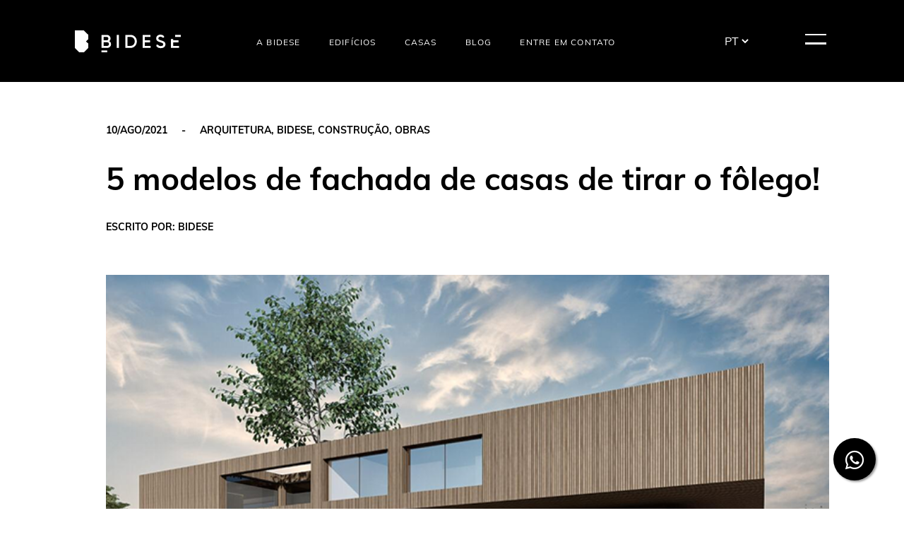

--- FILE ---
content_type: text/html; charset=UTF-8
request_url: http://bidese.com.br/blog/post/5-modelos-de-fachada-de-casas-de-tirar-o-folego
body_size: 34295
content:
<!DOCTYPE html>
<html lang="pt-br">
    <head>
        <meta charset="UTF-8">
        <meta http-equiv="X-UA-Compatible" content="IE=edge">
        <meta name="viewport" content="width=device-width, initial-scale=1">

        <title>5 modelos de fachada de casas de tirar o fôlego! | Bidese</title>
	
        <meta property="app:base_url" content="http://bidese.com.br">
        <meta property="app:meta_title" content=" | Bidese">

        <meta name="description" content="">

        
        <link rel="stylesheet" href="http://bidese.com.br/combine/5d386e8663a1a1fe92adeabfba74d5ed-1679020397">
<link rel="stylesheet" href="http://bidese.com.br/combine/9a490a278dac5742896a4a4048c4ae96-1660162492">
<link rel="stylesheet" href="http://bidese.com.br/combine/86b108b79d1acbcbb2bd714c640669f5-1660162492">
<link rel="stylesheet" href="https://cdnjs.cloudflare.com/ajax/libs/animate.css/3.5.2/animate.min.css">
<link href="https://unpkg.com/aos@2.3.1/dist/aos.css" rel="stylesheet">
<link rel="stylesheet" href="https://cdnjs.cloudflare.com/ajax/libs/slick-carousel/1.8.1/slick.min.css" integrity="sha512-yHknP1/AwR+yx26cB1y0cjvQUMvEa2PFzt1c9LlS4pRQ5NOTZFWbhBig+X9G9eYW/8m0/4OXNx8pxJ6z57x0dw==" crossorigin="anonymous" referrerpolicy="no-referrer" />
<link rel="stylesheet" href="https://cdnjs.cloudflare.com/ajax/libs/slick-carousel/1.8.1/slick-theme.min.css" integrity="sha512-17EgCFERpgZKcm0j0fEq1YCJuyAWdz9KUtv1EjVuaOz8pDnh/0nZxmU6BBXwaaxqoi9PQXnRWqlcDB027hgv9A==" crossorigin="anonymous" referrerpolicy="no-referrer" />


<link rel="stylesheet" href="https://maxcdn.bootstrapcdn.com/font-awesome/4.7.0/css/font-awesome.min.css" />
<link rel="stylesheet" href="http://bidese.com.br/plugins/martin/ssbuttons/assets/css/social-sharing.css" />
        
        <script async defer src="//platform.instagram.com/en_US/embeds.js"></script>

        <link rel="icon" href="http://bidese.com.br/themes/bidese/assets/img/homes/favicon.svg" sizes="24x24" type="image/svg">

        <!-- Google Tag Manager -->
        <script>(function(w,d,s,l,i){w[l]=w[l]||[];w[l].push({'gtm.start':
                    new Date().getTime(),event:'gtm.js'});var f=d.getElementsByTagName(s)[0],
                j=d.createElement(s),dl=l!='dataLayer'?'&l='+l:'';j.async=true;j.src=
                'https://www.googletagmanager.com/gtm.js?id='+i+dl;f.parentNode.insertBefore(j,f);
            })(window,document,'script','dataLayer','GTM-PDVLRCS');</script>
        <!-- End Google Tag Manager -->

        <!-- Google Tag Manager -->
<script>(function(w,d,s,l,i){w[l]=w[l]||[];w[l].push({'gtm.start':
new Date().getTime(),event:'gtm.js'});var f=d.getElementsByTagName(s)[0],
j=d.createElement(s),dl=l!='dataLayer'?'&l='+l:'';j.async=true;j.src=
'https://www.googletagmanager.com/gtm.js?id='+i+dl;f.parentNode.insertBefore(j,f);
})(window,document,'script','dataLayer','GTM-PW8JB5QT');</script>
<!-- End Google Tag Manager -->


<!-- Google Tag Manager -->
<script>(function(w,d,s,l,i){w[l]=w[l]||[];w[l].push({'gtm.start':
new Date().getTime(),event:'gtm.js'});var f=d.getElementsByTagName(s)[0],
j=d.createElement(s),dl=l!='dataLayer'?'&l='+l:'';j.async=true;j.src=
'https://www.googletagmanager.com/gtm.js?id='+i+dl;f.parentNode.insertBefore(j,f);
})(window,document,'script','dataLayer','GTM-PW8JB5QT');</script>
<!-- End Google Tag Manager -->


        <script type="text/javascript" async src="https://d335luupugsy2.cloudfront.net/js/loader-scripts/13468aa4-c8b0-41fc-abde-22daf040429d-loader.js"></script>

        <script defer type="application/javascript" src="https://tags.cmp.tail.digital/7357b152-1b49-4ee6-bbe8-baa981da0523.js" data-config="tailcmpConfig" data-style-prefix="tailcmp"></script>
        <script type="application/ld+json">
        {
  "@context": "https://schema.org",
  "@type": "Organization",
  "name": "Bidese Construtora",
  "url": "https://www.bidese.com.br",
  "logo": "https://www.bidese.com.br/themes/bidese/assets/img/homes/favicon.svg",
  "contactPoint": {
    "@type": "ContactPoint",
    "telephone": "+55-41-98816-3938",
    "contactType": "customer service"
  },
  "address": {
    "@type": "PostalAddress",
    "streetAddress": "Avenida Sete de Setembro, 6679",
    "addressLocality": "Curitiba",
    "addressRegion": "PR",
    "postalCode": "80240-001",
    "addressCountry": "BR"
  },
  "sameAs": [
    "https://www.instagram.com/bideseconstrutora",
    "https://www.facebook.com/bideseconstrutora"
  ]
}
</script>
    </head>
                    <body class="page-blog-internal layout-default" data-preloader="4">

        <!-- Google Tag Manager (noscript) -->
        <noscript><iframe src="https://www.googletagmanager.com/ns.html?id=GTM-PDVLRCS"
                          height="0" width="0" style="display:none;visibility:hidden"></iframe></noscript>
        <!-- End Google Tag Manager (noscript) -->

        <!-- Google Tag Manager (noscript) -->
<noscript><iframe src="https://www.googletagmanager.com/ns.html?id=GTM-PW8JB5QT"
height="0" width="0" style="display:none;visibility:hidden"></iframe></noscript>
<!-- End Google Tag Manager (noscript) -->

<!-- Google Tag Manager (noscript) -->
<noscript><iframe src="https://www.googletagmanager.com/ns.html?id=GTM-PW8JB5QT"
height="0" width="0" style="display:none;visibility:hidden"></iframe></noscript>
<!-- End Google Tag Manager (noscript) -->

        <div class="navbar-main" id="toggle">
    <div class="container">
        <header class="navbar px-0 d-flex justify-content-center justify-content-lg-between align-items-center">

            <div class="navbar-brand">
                <a href="http://bidese.com.br">
                    <img src="http://bidese.com.br/themes/bidese/assets/img/logo-white.svg" alt="Bidese">
                </a>
            </div>

            <div class="navbar-menu-language mobile-menu-language" style="display: none" id="toggle-close">
                <form method="POST" action="http://bidese.com.br/blog/post/5-modelos-de-fachada-de-casas-de-tirar-o-folego" accept-charset="UTF-8"><input name="_session_key" type="hidden" value="sMKMhFXuEozBVBfnUZQbONpKD62W7SXhM0UfZI8y"><input name="_token" type="hidden" value="7hrOLhvj0dydA8BFHvSBIlKO4Ls9m14dmSqTkroa">
                    <select name="locale" data-request="onSwitchLocale" id="language-menu" class="form-control">
                                                    <option value="en" >EN</option>
                                                    <option value="pt-br" selected>PT</option>
                                            </select>
                </form>
            </div>

            <div class="navbar-menu d-none d-md-flex justify-content-around align-items-center">
                <ul class="navbar-menu-items d-flex justify-content-between align-items-center">
                    <li><a class="link-transition" href="http://bidese.com.br/sobre-nos">A Bidese</a></li>
                    <li><a class="link-transition" href="http://bidese.com.br/edificios">Edifícios</a></li>
                    <li><a class="link-transition" href="http://bidese.com.br/casas">Casas</a></li>
                    <li><a class="link-transition" href="http://bidese.com.br/blog">Blog</a></li>
                    <li><a class="link-transition" href="http://bidese.com.br/contato">Entre em contato</a></li>
                </ul>
                <div class="navbar-menu-language" id="toggle-close">
                    <form method="POST" action="http://bidese.com.br/blog/post/5-modelos-de-fachada-de-casas-de-tirar-o-folego" accept-charset="UTF-8"><input name="_session_key" type="hidden" value="sMKMhFXuEozBVBfnUZQbONpKD62W7SXhM0UfZI8y"><input name="_token" type="hidden" value="7hrOLhvj0dydA8BFHvSBIlKO4Ls9m14dmSqTkroa">
                        <select name="locale" data-request="onSwitchLocale" id="language-menu" class="form-control">
                                                            <option value="en" >EN</option>
                                                            <option value="pt-br" selected>PT</option>
                                                    </select>
                    </form>
                </div>

                <ul class="nav-toggled text-uppercase h5">
                    <li>+55 (41) 98816-3938</li>
                    <li></li>
                    <li>Av. Sete de Setembro, 6679, Batel | Curitiba - PR | Telefone: 41 3024-0798</li>
                </ul>
            </div>

            <div class="navbar-toggle">
                <button class="position-relative" id="open-toggle">
                    <span></span>
                    <span></span>
                </button>
            </div>
        </header>
    </div>
    <div class="menu-toggled position-relative">
        <div class="container">
            <div class="h-100 menu-toggled-items">
                <ul class="text-uppercase text-white d-flex justify-content-between flex-column">
                    <li><a href="http://bidese.com.br/sobre-nos">A Bidese</a></li>
                    <li><a href="http://bidese.com.br/edificios">Edifícios</a></li>
                    <li><a href="http://bidese.com.br/casas">Casas</a></li>
                    <li><a href="http://bidese.com.br/arquitetos">Arquitetos</a></li>
                    <li><a href="http://bidese.com.br/ladob">Lado B</a></li>
                    <li><a href="http://bidese.com.br/blog">Blog</a></li>
                    <li><a href="http://bidese.com.br/terrenos">Terrenos</a></li>
                    <li><a href="https://www.inhire.com.br/carreiras/bidese/" target="_blank">Trabalhe Conosco</a></li>
                    <li><a href="http://bidese.com.br/contato">Contato</a></li>
                    <li><a href="http://bidese.com.br/politica-de-privacidade">Política de Privacidade</a></li>
                </ul>

                <address class="d-block d-md-none address my-5">
                    <p class="font-weight-bold">+55 (41) 98816-3938</br>
                    </br>
                    </p>

                    <p>Av. Sete de Setembro, 6679, Batel | Curitiba - PR | Telefone: 41 3024-0798</p>
                </address>

                <div class="social">
                    <h1>#movimentobidese</h1>
                    <div class="d-flex align-items-center justify-content-between justify-content-md-start">
                        <a href="https://www.instagram.com/bideseconstrutora/" target="_blank">
                            <i class="fab fa-instagram"></i>
                        </a>
                        <a href="https://www.facebook.com/profile.php?id=100093264912376 " target="_blank">
                            <i class="fab fa-facebook-f ml-0 ml-md-3"></i>
                        </a>
                        <a href="https://www.linkedin.com/company/construtorabidese" target="_blank">
                            <i class="fab fa-linkedin ml-md-3"></i>
                        </a>
                        <a href="https://www.youtube.com/channel/UC1yjF2iCGN7HSfCrcWLkiuQ/videos" target="_blank">
                            <i class="fab fa-youtube ml-md-3"></i>
                        </a>
                    </div>
                </div>
            </div>
        </div>
        <div class="owl-carousel d-none d-lg-flex owl-theme owl-loaded ml-auto" id="slide01-menu">
            <div class="owl-stage-outer">
                <div class="owl-stage">
                                            <div class="owl-item">
                            <img src="http://bidese.com.br/storage/app/uploads/public/214/6c8/fca/thumb__1057_736_0_0_crop.webp" alt="Casa GAP">
                            <h1 style="bottom: 17px;">Casa GAP</h1>
                        </div>
                                            <div class="owl-item">
                            <img src="http://bidese.com.br/storage/app/uploads/public/591/a72/a29/thumb__1057_736_0_0_crop.webp" alt="Casa DRE">
                            <h1 style="bottom: 17px;">Casa DRE</h1>
                        </div>
                                            <div class="owl-item">
                            <img src="http://bidese.com.br/storage/app/uploads/public/28b/9d6/4b1/thumb__1057_736_0_0_crop.webp" alt="Casa FMG">
                            <h1 style="bottom: 17px;">Casa FMG</h1>
                        </div>
                                            <div class="owl-item">
                            <img src="http://bidese.com.br/storage/app/uploads/public/ee5/d65/d25/thumb__1057_736_0_0_crop.webp" alt="Casa MSE">
                            <h1 style="bottom: 17px;">Casa MSE</h1>
                        </div>
                                            <div class="owl-item">
                            <img src="http://bidese.com.br/storage/app/uploads/public/3ba/864/b44/thumb__1057_736_0_0_crop.webp" alt="Casa MOÁ">
                            <h1 style="bottom: 17px;">Casa MOÁ</h1>
                        </div>
                                    </div>
            </div>
            <div class="custom-navs">
                <buttom class="customPrevBtn">
                    <img src="http://bidese.com.br/themes/bidese/assets/img/chevron-left.svg" alt="Bidese - left chevron">
                </buttom>
                <buttom class="customNextBtn">
                    <img src="http://bidese.com.br/themes/bidese/assets/img/chevron-right.svg" alt="Bidese - right chevron">
                </buttom>
            </div>
        </div>
    </div>
</div>
    <div class="blog-internal">
    <div class="container">
        <h4 class="font-weight-bold text-uppercase">10/ago/2021 <span class="mx-3">-</span>
                                                <a href="http://bidese.com.br/blog/category/arquitetura">Arquitetura</a>,                                     <a href="http://bidese.com.br/blog/category/bidese">Bidese</a>,                                     <a href="http://bidese.com.br/blog/category/construcao">Construção</a>,                                     <a href="http://bidese.com.br/blog/category/obras">Obras</a>                                    </h4>
        <h1 class="font-weight-bold">5 modelos de fachada de casas de tirar o fôlego!</h1>
        <h4 class="font-weight-bold text-uppercase">Escrito por: Bidese </h4>
                <img class="w-100" 
            data-src="BP_02_5-modelos-de-fachada-de-casas-de-tirar-o-fôlego!.png"
            src="http://bidese.com.br/storage/app/uploads/public/617/9f2/a6a/6179f2a6a2568471774733.png"
            alt="5 modelos de fachada de casas de tirar o fôlego!">
        <div class="row">
            <div class="col-12 col-md-10 mt-5 mt-md-0 blog-content">
                <p dir="ltr">A fachada de casa é o cartão de visita da residência e também espelha as necessidades e desejos dos moradores. O projeto da fachada de uma casa diz muito sobre ela, sobre o estilo e arquitetura desejada e sobre a personalidade dos próprios moradores.&nbsp;</p>

<p dir="ltr">Se você procura por inspirações para a fachada de casa esse post é perfeito para você. Confira aqui referências de diferentes projetos desenvolvidos pela Bidese!&nbsp;</p>

<h2 dir="ltr">5 projetos de fachadas de casa para você se inspirar:&nbsp;</h2>

<p>.</p>

<h3 dir="ltr"><strong>Casa FAG: Privacidade e um toque de mistério</strong></h3>

<p dir="ltr">Todo o projeto da <a href="https://www.bidese.com.br/casa/casa-fag" rel="noopener noreferrer" target="_blank"><u>Casa FAG</u></a> foi desenvolvido através das escolhas e necessidades dos clientes. Os moradores queriam privacidade e integração do externo com o interno, por isso optaram por um terreno arborizado e sem a presença de vizinhos próximos.&nbsp;</p>

<p dir="ltr">Com um ar misterioso, muita personalidade e estilo atemporal, a casa conta com grandes painéis de vidro que integram os espaços com a área externa e valorizam ainda mais o terreno e a fachada da casa.</p>

<p dir="ltr"><img src="https://bidese.com.br/storage/app/media/uploaded-files/FAG01.png" style="width: 791px;" class="fr-fic fr-dib" data-result="success"></p>

<p dir="ltr"><img src="https://bidese.com.br/storage/app/media/uploaded-files/FAG02.png" style="width: 792px;" class="fr-fic fr-dib" data-result="success"></p>

<p dir="ltr"><img src="https://bidese.com.br/storage/app/media/uploaded-files/FAG03.png" style="width: 793px;" class="fr-fic fr-dib" data-result="success"></p>

<h3 dir="ltr"><strong>Casa FCR: Iluminação favorecida</strong></h3>

<p dir="ltr">O projeto da <a href="https://www.bidese.com.br/casa/casa-fcr" rel="noopener noreferrer" target="_blank"><u>Casa FCR</u></a> foi trabalhado em conjunto com o cliente para determinar as melhores escolhas e trazer as melhores experiências para os futuros moradores.</p>

<p dir="ltr">O projeto apresenta linhas modernas e tem aproveitamento máximo de terreno, valorizando a iluminação solar, privacidade nas áreas de convívio e ventilação da casa.&nbsp;</p>

<p dir="ltr"><img src="https://bidese.com.br/storage/app/media/uploaded-files/FCR01.png" style="width: 795px;" class="fr-fic fr-dib" data-result="success"></p>

<p dir="ltr"><img src="https://bidese.com.br/storage/app/media/uploaded-files/FCR02.png" style="width: 799px;" class="fr-fic fr-dib" data-result="success"></p>

<h3 dir="ltr"><strong>Casa GAP: Imponência em madeira&nbsp;</strong></h3>

<p dir="ltr">O <a href="https://www.bidese.com.br/casa/casa-gap" rel="noopener noreferrer" target="_blank"><u>projeto GAP</u></a> é contemporâneo, com base moderna e foi desenvolvido para atender às necessidades de seus moradores, na especificação dos materiais construtivos e de acabamento, sobretudo da madeira.&nbsp;</p>

<p dir="ltr">Ainda assim é definitivamente moderno em termos de desenho, planificação, predominância de ambientes integrados e transparência. A continuidade dos espaços e a transparência para o ambiente externo são as primeiras impressões que saltam aos olhos nesta fachada.&nbsp;</p>

<p dir="ltr"><img src="https://bidese.com.br/storage/app/media/uploaded-files/GAP01.png" style="width: 798px;" class="fr-fic fr-dib" data-result="success"></p>

<p dir="ltr"><img src="https://bidese.com.br/storage/app/media/uploaded-files/GAP02.png" style="width: 799px;" class="fr-fic fr-dib" data-result="success"></p>

<h3 dir="ltr"><strong>Casa JFA: Clássica com design exclusivo&nbsp;</strong></h3>

<p dir="ltr">Uma casa de tirar o fôlego, o <a href="https://www.bidese.com.br/casa/casa-jfa" rel="noopener noreferrer" target="_blank"><u>projeto JFA</u></a> tem arquitetura clássica e design exclusivo, pensado e planejado especialmente para atender o gosto do cliente, que teve assessoria completa desde o início da obra até a entrega das chaves.</p>

<p dir="ltr">Valorizando um design autoral, criativo e com um acompanhamento minucioso, esta residência traz a essência da busca por uma arquitetura diferenciada. O projeto traz a consciência de que uma boa residência traz mais personalidade e mais qualidade de vida para os moradores.</p>

<p dir="ltr"><img src="https://bidese.com.br/storage/app/media/uploaded-files/JFA01.png" style="width: 817px;" class="fr-fic fr-dib" data-result="success"></p>

<p dir="ltr"><img src="https://bidese.com.br/storage/app/media/uploaded-files/JFA02.png" style="width: 821px;" class="fr-fic fr-dib" data-result="success"></p>

<h3 dir="ltr"><strong>Casa ACR: Minimalismo e linhas retas&nbsp;</strong></h3>

<p dir="ltr">Mais uma vez a casa personalizada desenvolvida pela Bidese se preocupou com as necessidades dos moradores em cada detalhe para tornar o dia a dia dos clientes mais requintado e funcional.</p>

<p dir="ltr">O projeto da <a href="https://www.bidese.com.br/casa/casa-acr" rel="noopener noreferrer" target="_blank"><u>Casa ACR</u></a> conta com detalhes e características únicas e uma escolha criteriosa em cada linha na arquitetura. Um projeto minimalista, atemporal e com integração da área externa com a interna.</p>

<p><img src="https://bidese.com.br/storage/app/media/uploaded-files/ACR01.png" style="width: 826px;" class="fr-fic fr-dib" data-result="success"></p>

<p><img src="https://bidese.com.br/storage/app/media/uploaded-files/ACR02.png" style="width: 830px;" class="fr-fic fr-dib" data-result="success"></p>

<p dir="ltr">A grande preocupação dos projetos desenvolvidos pela Bidese é respeitar os desejos e necessidades dos clientes, o modo de vida e a personalidade de cada família. A fachada de casa é o cartão de visita da residência e deve respeitar as necessidades e desejos de seus moradores. Gostou de conhecer essas fachadas de casa sensacionais dignas de tirar o fôlego?&nbsp;</p>

<p>Aproveite para conhecer os outros <a href="https://www.bidese.com.br/casas" rel="noopener noreferrer" target="_blank"><u>projetos de casas da Bidese</u></a>.&nbsp;</p>
            </div>
            <div class="col-12 col-md-2 sidebar-main">
                <div class="sidebar d-flex align-items-center d-md-block ">
                    <h3 class="d-none d-md-block text-uppercase font-italic">10/ago/2021</h3>
                    <hr class="d-none d-md-block">

                    <h3><i class="fas fa-share-alt"></i>  Compartilhar:</h3>

                    <div class="d-flex align-items-center flex-wrap justify-content-between ml-3 ml-md-0">
                        <a href="https://twitter.com/share?url=http%3A%2F%2Fbidese.com.br%2Fblog%2Fpost%2F5-modelos-de-fachada-de-casas-de-tirar-o-folego&amp;text=Blog+Internal" title="Share on Twitter" target="_blank" class="ml-3 ml-md-0 mb-3 btn btn-twitter">
                <i class="fa fa-twitter"></i>
            </a>
                                <a href="https://www.facebook.com/sharer/sharer.php?u=http%3A%2F%2Fbidese.com.br%2Fblog%2Fpost%2F5-modelos-de-fachada-de-casas-de-tirar-o-folego" title="Share on Facebook" target="_blank" class="ml-3 ml-md-0 mb-3 btn btn-facebook">
                <i class="fa fa-facebook"></i>
            </a>
                                                        <a href="https://www.linkedin.com/shareArticle?mini=true&amp;url=http%3A%2F%2Fbidese.com.br%2Fblog%2Fpost%2F5-modelos-de-fachada-de-casas-de-tirar-o-folego&amp;title=Blog+Internal" title="Share on LinkedIn" target="_blank" class="ml-3 ml-md-0 mb-3 btn btn-linkedin">
                <i class="fa fa-linkedin"></i>
            </a>
            </div>

                </div>
            </div>
        </div>
        <div class="author d-flex">
            <img src="http://bidese.com.br/storage/app/uploads/public/ed1/a34/f90/thumb__103_103_0_0_crop.png" alt="">
            <div class="author-content">
                <h2>Bidese </h2>
                <p>A essência de quem respira design e arquitetura.</p>
            </div>
        </div>
    </div>

    <!-- Related -->
    <div class="related-posts-main">
    <div class="container">
        <h4 class="font-weight-bold text-uppercase mb-4">Relacionados</h4>
        <div class="related-posts owl-carousel">
                    </div>
        <div class="custom-navs w-100 d-flex">
            <button class="related-post-customPrevBtn">
                <img src="http://bidese.com.br/themes/bidese/assets/img/chevron-left-black.svg">
            </button>
            <button class="related-post-customNextBtn ml-3">
                <img src="http://bidese.com.br/themes/bidese/assets/img/chevron-right-black.svg">
            </button>
        </div>
    </div>
</div></div>
<div class="pre-footer">
    <div class="container">
        <div class="pre-footer-main d-flex justify-content-between align-items-center">
            <img class="img-fluid" src="http://bidese.com.br/themes/bidese/assets/img/logo-black.svg" alt="Logo">
            <img class="img-fluid" src="http://bidese.com.br/themes/bidese/assets/img/slogan.svg" alt="slogan">
        </div>
    </div>
</div><footer class="footer">
    <div class="container">
        <div class="row">
            <div class="col-12 col-md-4 social">
                <h1>#movimentobidese</h1>
                <div class="d-flex align-items-center justify-content-between justify-content-md-start">
                    <a href="https://www.instagram.com/bideseconstrutora/" target="_blank">
                        <i class="fab fa-instagram"></i>
                    </a>
                    <a href="https://www.facebook.com/profile.php?id=100093264912376 " target="_blank">
                        <i class="fab fa-facebook-f ml-0 ml-md-3"></i>
                    </a>
                    <a href="https://www.linkedin.com/company/construtorabidese" target="_blank">
                        <i class="fab fa-linkedin ml-md-3"></i>
                    </a>
                    <a href="https://www.youtube.com/channel/UC1yjF2iCGN7HSfCrcWLkiuQ/videos" target="_blank">
                        <i class="fab fa-youtube ml-md-3"></i>
                    </a>
                </div>
            </div>
            <div class="col-12 offset-md-2 col-md-6 newsletter pt-3 pt-md-5">
                <form data-request="onSubscription" data-request-success="alert('Obrigado pela sua inscrição na nossa newsletter!');$('#subscriptionForm').trigger('reset');" id="subscriptionForm">
    <input name="name" type="hidden" class="form-control" id="subscribersName" required value='No name'>

    <input name="email" type="email" id="subscribersEmail" placeholder="Assine nossa Newsletter" required>

        <input type="hidden" name="category" value="0">
    
    <button type="submit">
        <svg xmlns="http://www.w3.org/2000/svg" width="21.414" height="11.414" viewBox="0 0 21.414 11.414">
            <g id="Grupo_43853" data-name="Grupo 43853" transform="translate(-11 -5.293)">
                <path id="Caminho_18" data-name="Caminho 18" d="M26,6l5,5-5,5" fill="none" stroke="#000" stroke-miterlimit="10" stroke-width="2"/>
                <line id="Linha_9" data-name="Linha 9" x2="20" transform="translate(11 11)" fill="none" stroke="#000" stroke-miterlimit="10" stroke-width="2"/>
            </g>
        </svg>
    </button>
</form>

<!-- <form data-request="onSubscription" data-request-success="alert('Obrigado pela sua inscrição na nossa newsletter!');$('#subscriptionForm').trigger('reset');" id="subscriptionForm">
    <input type="text" name="name" id="subscribersName" placeholder="Assine nossa Newsletter">
    <button type="submit">
        <svg xmlns="http://www.w3.org/2000/svg" width="21.414" height="11.414" viewBox="0 0 21.414 11.414">
            <g id="Grupo_43853" data-name="Grupo 43853" transform="translate(-11 -5.293)">
                <path id="Caminho_18" data-name="Caminho 18" d="M26,6l5,5-5,5" fill="none" stroke="#000" stroke-miterlimit="10" stroke-width="2"/>
                <line id="Linha_9" data-name="Linha 9" x2="20" transform="translate(11 11)" fill="none" stroke="#000" stroke-miterlimit="10" stroke-width="2"/>
            </g>
        </svg>
    </button>
</form> -->            </div>
            <address class="col-12 col-md-3 address order-2 order-md-1" style="color: #000 !important;">
                <p style="margin-bottom: 0;">Número Comercial</p>
                <p class="font-weight-bold">+55 (41) 98816-3938</br></p>
                <p style="margin-bottom: 0;"></p>
                <p class="font-weight-bold"></br></p>

                <p class="font-weight-bold"></p>

                <p><a href="https://maps.app.goo.gl/W4kv2tskjbzdiQHu8" target="_blank" style="color: #000; text-decoration: underline;">Av. Sete de Setembro, 6679, Batel | Curitiba - PR | Telefone: 41 3024-0798</a></p>
                <p class="row">
                  
                    <span class="col-6">
                        <img class="img-fluid" src="https://bidese.com.br/storage/app/media/Rodap%C3%A9/selo.png"
                            style="width: 168px;" />
                    </span>
                    
<span class="col-6">
                    <a href="https://competition.adesignaward.com/gooddesign.php?ID=160985">
    <img class="img-fluid" src="https://bidese.com.br/storage/app/media/Rodap%C3%A9/design.png" style="width: 168px;" />
  </a>
</span>

    <span class="col-6">
                        <img class="img-fluid" src="https://bidese.com.br/storage/app/media/Rodap%C3%A9/Loop%20Design%20Award.png"
                            style="width: 310px;" />
                    </span>


                    <span class="col-6">
                        <img class="img-fluid" src="http://bidese.com.br/themes/bidese/assets/img/selos-rodape/2020_12_16_pbqph.png"
                            style="width: 176px;" />
                    </span>

                     <span class="col-6">
  <a href="https://ifdesign.com/en/winner-ranking/project/lemme-building-residential-common-areas/626978">
    <img class="img-fluid" src="https://bidese.com.br/storage/app/media/Rodap%C3%A9/SELO_IF_325X155.png" style="width: 170px;" />
  </a>
</span>

  <span class="col-6">
                        <img class="img-fluid" src="http://bidese.com.br/themes/bidese/assets/img/selos-rodape/ITAC 9001.png"
                            style="width: 115px;" />
                    </span> 

                    <!-- Novo selo AHA -->
                    <span class="col-6">
                          <img class="img-fluid" src="https://bidese.com.br/storage/app/media/AHA%20logo.png" style="width: 268px;" />
                     </span>

                </p>

            </address>
            <div class="col-12 col-md-5 offset-md-1 links order-1 order-md-2">
                <h2 class="title font-weight-bold">Links</h2>
                <ul class="row">
                    <div class="col-12 col-md-6">
                        <li><a class="h4 link-transition" href="http://bidese.com.br/sobre-nos">Sobre nós</a></li>
                        <li><a class="h4 link-transition" href="http://bidese.com.br/edificios">Edifícios</a>
                        </li>
                        <li><a class="h4 link-transition" href="http://bidese.com.br/casas">Casas</a></li>
                        <li><a class="h4 link-transition" href="http://bidese.com.br/arquitetos">Arquitetos</a>
                        </li>
                        <li><a class="h4 link-transition" href="http://bidese.com.br/ladob">LadoB</a></li>
                    </div>
                    <div class="col-12 col-md-6">
                        <li><a class="h4 link-transition" href="http://bidese.com.br/blog">Blog</a></li>
                        <li><a class="h4 link-transition" href="http://bidese.com.br/terrenos">Terrenos</a></li>
                        <li><a class="h4 link-transition" href="http://bidese.com.br/midia">Bidese na Mídia</a></li>
                        <li><a class="h4 link-transition" href="http://bidese.com.br/politica-de-privacidade">Política de Privacidade</a></li>
                        <li><a class="h4 link-transition" href="http://bidese.com.br/politica-de-qualidade">Política de Qualidade</a></li>
                        <li><a class="h4 link-transition" href="http://bidese.com.br/termos-de-uso">Termos de Uso</a></li>
                    </div>
                </ul>
            </div>
            <div class="col-12 col-md-3 more-links d-flex justify-content-between flex-column order-3 order-md-3">
                <a href="http://bidese.com.br/contato" class="h2 title font-weight-bold link-transition">Entre</br>
                    em contato</a>
                <a href="https://www.inhire.com.br/carreiras/bidese/" target="_blank"
                    class="h2 title font-weight-bold link-transition">Trabalhe na Bidese</a>
            </div>
        </div>
    </div>
</footer>

<a href="https://api.whatsapp.com/send?phone=554188163938&text=Ol%C3%A1!%20Acessei%20o%20site%20https%3A%2F%2Fbidese.com.br%20e%20me%20interessei%20por%20algumas%20op%C3%A7%C3%B5es.%20Gostaria%20de%20falar%20com%20um%20atendente" class="whatsapp-button" target="_blank">
    <i class="fab fa-whatsapp whatsapp-float"></i>
</a>

<style>
.whatsapp-button{
	position:fixed;
	width:60px;
	height:60px;
	bottom:40px;
	right:40px;
	background-color:#000000;
	color:#FFF;
	border-radius:50px;
	text-align:center;
  font-size:30px;
	box-shadow: 2px 2px 3px #999;
  z-index:100;
}

.whatsapp-float{
	margin-top:16px;
}
</style><div class="copy text-cinza h5 d-flex align-items-center">
    <div class="container">
        <div class="row">
            <div class="col-12 col-md-4 d-flex align-items-center justify-content-start mb-4 mb-md-0">
                <p class="mb-0">BIDESE CONSTRUTORA, INCORPORADORA E DESENVOLVIMENTOS IMOBILIARIOS LTDA © 2021. Todos os direitos reservados.</p>
            </div>
            <div class="col-12 col-md-3 d-flex align-items-center justify-content-start mb-4 mb-md-0">
                    <a class="text-cinza" style="text-align: center; width: inherit;" href="http://bidese.com.br/politica-de-privacidade">Política de Privacidade</a>
                                </div>
            <div class="col-12 col-md-4 offset-md-1 developing text-right">
                <p class="mb-0">Desenvolvido por: <a href="https://agencia110.com.br/" target="_blank">Agência110</a> & <a href="https://www.behance.net/capim" target="_blank">Capim</a></p>
            </div>
        </div>
    </div>
</div>
<script src="http://bidese.com.br/themes/bidese/assets/vendor/jquery/jquery.min.js"></script>
<script src="https://cdnjs.cloudflare.com/ajax/libs/waypoints/4.0.1/jquery.waypoints.min.js"></script>
<script src="https://unpkg.com/aos@2.3.1/dist/aos.js"></script>
<script src="https://cdnjs.cloudflare.com/ajax/libs/slick-carousel/1.8.1/slick.js"
    integrity="sha512-WNZwVebQjhSxEzwbettGuQgWxbpYdoLf7mH+25A7sfQbbxKeS5SQ9QBf97zOY4nOlwtksgDA/czSTmfj4DUEiQ=="
    crossorigin="anonymous" referrerpolicy="no-referrer"></script>

<script src="/modules/system/assets/js/framework.js"></script>
<script src="/modules/system/assets/js/framework.extras.js"></script>
<link rel="stylesheet" property="stylesheet" href="/modules/system/assets/css/framework.extras.css">

<!-- Scripts -->
<script src="http://bidese.com.br/combine/428203b4ff124ace6efcfd0556986525-1660162492"></script>


</body>

</html>

--- FILE ---
content_type: text/html;charset=utf-8
request_url: https://pageview-notify.rdstation.com.br/send
body_size: -71
content:
24972f70-b840-4a2f-a860-e903dc61cefa

--- FILE ---
content_type: text/css; charset=UTF-8
request_url: http://bidese.com.br/combine/5d386e8663a1a1fe92adeabfba74d5ed-1679020397
body_size: 287872
content:
@charset "UTF-8";
/*!
 * Bootstrap v4.5.3 (https://getbootstrap.com/)
 * Copyright 2011-2020 The Bootstrap Authors
 * Copyright 2011-2020 Twitter, Inc.
 * Licensed under MIT (https://github.com/twbs/bootstrap/blob/main/LICENSE)
 */
:root {
  --blue: #4e73df;
  --indigo: #6610f2;
  --purple: #6f42c1;
  --pink: #e83e8c;
  --red: #e74a3b;
  --orange: #fd7e14;
  --yellow: #f6c23e;
  --green: #1cc88a;
  --teal: #20c9a6;
  --cyan: #36b9cc;
  --white: #fff;
  --gray: #858796;
  --gray-dark: #5a5c69;
  --primary: #000;
  --secondary: #858796;
  --success: #1cc88a;
  --info: #36b9cc;
  --warning: #f6c23e;
  --danger: #e74a3b;
  --light: #f8f9fc;
  --dark: #5a5c69;
  --breakpoint-xs: 0;
  --breakpoint-sm: 576px;
  --breakpoint-md: 768px;
  --breakpoint-lg: 992px;
  --breakpoint-xl: 1200px;
  --font-family-sans-serif: "Mulish", sans-serif, -apple-system, BlinkMacSystemFont;
  --font-family-monospace: SFMono-Regular, Menlo, Monaco, Consolas, "Liberation Mono", "Courier New", monospace;
}
*, *::before, *::after {
  box-sizing: border-box;
}
html {
  font-family: sans-serif;
  line-height: 1.15;
  -webkit-text-size-adjust: 100%;
  -webkit-tap-highlight-color: rgba(0, 0, 0, 0);
}
article, aside, figcaption, figure, footer, header, hgroup, main, nav, section {
  display: block;
}
body {
  margin: 0;
  font-family: "Mulish", sans-serif, -apple-system, BlinkMacSystemFont;
  font-size: 1rem;
  font-weight: 400;
  line-height: 1.5;
  color: #000;
  text-align: left;
  background-color: #fff;
}
[tabindex="-1"]:focus:not(:focus-visible) {
  outline: 0 !important;
}
hr {
  box-sizing: content-box;
  height: 0;
  overflow: visible;
}
h1, h2, h3, h4, h5, h6 {
  margin-top: 0;
  margin-bottom: 0.5rem;
}
p {
  margin-top: 0;
  margin-bottom: 1rem;
}
abbr[title], abbr[data-original-title] {
  text-decoration: underline;
  text-decoration: underline dotted;
  cursor: help;
  border-bottom: 0;
  text-decoration-skip-ink: none;
}
address {
  margin-bottom: 1rem;
  font-style: normal;
  line-height: inherit;
}
ol, ul, dl {
  margin-top: 0;
  margin-bottom: 1rem;
}
ol ol, ul ul, ol ul, ul ol {
  margin-bottom: 0;
}
dt {
  font-weight: 700;
}
dd {
  margin-bottom: 0.5rem;
  margin-left: 0;
}
blockquote {
  margin: 0 0 1rem;
}
b, strong {
  font-weight: 800;
}
small {
  font-size: 80%;
}
sub, sup {
  position: relative;
  font-size: 75%;
  line-height: 0;
  vertical-align: baseline;
}
sub {
  bottom: -0.25em;
}
sup {
  top: -0.5em;
}
a {
  color: #fff;
  text-decoration: none;
  background-color: transparent;
}
a:hover {
  color: #008787;
  text-decoration: none;
}
a:not([href]):not([class]) {
  color: inherit;
  text-decoration: none;
}
a:not([href]):not([class]):hover {
  color: inherit;
  text-decoration: none;
}
pre, code, kbd, samp {
  font-family: SFMono-Regular, Menlo, Monaco, Consolas, "Liberation Mono", "Courier New", monospace;
  font-size: 1em;
}
pre {
  margin-top: 0;
  margin-bottom: 1rem;
  overflow: auto;
  -ms-overflow-style: scrollbar;
}
figure {
  margin: 0 0 1rem;
}
img {
  vertical-align: middle;
  border-style: none;
}
svg {
  overflow: hidden;
  vertical-align: middle;
}
table {
  border-collapse: collapse;
}
caption {
  padding-top: 0.75rem;
  padding-bottom: 0.75rem;
  color: #858796;
  text-align: left;
  caption-side: bottom;
}
th {
  text-align: inherit;
  text-align: -webkit-match-parent;
}
label {
  display: inline-block;
  margin-bottom: 0.5rem;
}
button {
  border-radius: 0;
}
button:focus {
  outline: 1px dotted;
  outline: 5px auto -webkit-focus-ring-color;
}
input, button, select, optgroup, textarea {
  margin: 0;
  font-family: inherit;
  font-size: inherit;
  line-height: inherit;
}
button, input {
  overflow: visible;
}
button, select {
  text-transform: none;
}
[role="button"] {
  cursor: pointer;
}
select {
  word-wrap: normal;
}
button, [type="button"], [type="reset"], [type="submit"] {
  -webkit-appearance: button;
}
button:not(:disabled), [type="button"]:not(:disabled), [type="reset"]:not(:disabled), [type="submit"]:not(:disabled) {
  cursor: pointer;
}
button::-moz-focus-inner, [type="button"]::-moz-focus-inner, [type="reset"]::-moz-focus-inner, [type="submit"]::-moz-focus-inner {
  padding: 0;
  border-style: none;
}
input[type="radio"], input[type="checkbox"] {
  box-sizing: border-box;
  padding: 0;
}
textarea {
  overflow: auto;
  resize: vertical;
}
fieldset {
  min-width: 0;
  padding: 0;
  margin: 0;
  border: 0;
}
legend {
  display: block;
  width: 100%;
  max-width: 100%;
  padding: 0;
  margin-bottom: 0.5rem;
  font-size: 1.5rem;
  line-height: inherit;
  color: inherit;
  white-space: normal;
}
progress {
  vertical-align: baseline;
}
[type="number"]::-webkit-inner-spin-button, [type="number"]::-webkit-outer-spin-button {
  height: auto;
}
[type="search"] {
  outline-offset: -2px;
  -webkit-appearance: none;
}
[type="search"]::-webkit-search-decoration {
  -webkit-appearance: none;
}
::-webkit-file-upload-button {
  font: inherit;
  -webkit-appearance: button;
}
output {
  display: inline-block;
}
summary {
  display: list-item;
  cursor: pointer;
}
template {
  display: none;
}
[hidden] {
  display: none !important;
}
h1, h2, h3, h4, h5, h6, .h1, .h2, .h3, .h4, .h5, .h6 {
  margin-bottom: 0.5rem;
  font-weight: 500;
  line-height: 1.2;
}
h1, .h1 {
  font-size: 2.75rem;
}
h2, .h2 {
  font-size: 1.5rem;
}
h3, .h3 {
  font-size: 1rem;
}
h4, .h4 {
  font-size: 0.875rem;
}
h5, .h5 {
  font-size: 0.75rem;
}
h6, .h6 {
  font-size: 1rem;
}
.lead {
  font-size: 1.25rem;
  font-weight: 300;
}
.display-1 {
  font-size: 6rem;
  font-weight: 300;
  line-height: 1.2;
}
.display-2 {
  font-size: 5.5rem;
  font-weight: 300;
  line-height: 1.2;
}
.display-3 {
  font-size: 4.5rem;
  font-weight: 300;
  line-height: 1.2;
}
.display-4 {
  font-size: 3.5rem;
  font-weight: 300;
  line-height: 1.2;
}
hr {
  margin-top: 1rem;
  margin-bottom: 1rem;
  border: 0;
  border-top: 1px solid rgba(0, 0, 0, 0.1);
}
small, .small {
  font-size: 80%;
  font-weight: 400;
}
mark, .mark {
  padding: 0.2em;
  background-color: #fcf8e3;
}
.list-unstyled {
  padding-left: 0;
  list-style: none;
}
.list-inline {
  padding-left: 0;
  list-style: none;
}
.list-inline-item {
  display: inline-block;
}
.list-inline-item:not(:last-child) {
  margin-right: 0.5rem;
}
.initialism {
  font-size: 90%;
  text-transform: uppercase;
}
.blockquote {
  margin-bottom: 1rem;
  font-size: 1.25rem;
}
.blockquote-footer {
  display: block;
  font-size: 80%;
  color: #858796;
}
.blockquote-footer::before {
  content: "— ";
}
.img-fluid {
  max-width: 100%;
  height: auto;
}
.img-thumbnail {
  padding: 0.25rem;
  background-color: #fff;
  border: 1px solid #dddfeb;
  border-radius: 0;
  max-width: 100%;
  height: auto;
}
.figure {
  display: inline-block;
}
.figure-img {
  margin-bottom: 0.5rem;
  line-height: 1;
}
.figure-caption {
  font-size: 90%;
  color: #858796;
}
code {
  font-size: 87.5%;
  color: #e83e8c;
  word-wrap: break-word;
}
a > code {
  color: inherit;
}
kbd {
  padding: 0.2rem 0.4rem;
  font-size: 87.5%;
  color: #fff;
  background-color: #3a3b45;
  border-radius: 0;
}
kbd kbd {
  padding: 0;
  font-size: 100%;
  font-weight: 700;
}
pre {
  display: block;
  font-size: 87.5%;
  color: #3a3b45;
}
pre code {
  font-size: inherit;
  color: inherit;
  word-break: normal;
}
.pre-scrollable {
  max-height: 340px;
  overflow-y: scroll;
}
.container, .container-fluid, .container-sm, .container-md, .container-lg, .container-xl {
  width: 100%;
  padding-right: 15px;
  padding-left: 15px;
  margin-right: auto;
  margin-left: auto;
}
@media (min-width: 576px) {
  .container, .container-sm {
    max-width: 540px;
  }
}
@media (min-width: 768px) {
  .container, .container-sm, .container-md {
    max-width: 720px;
  }
}
@media (min-width: 992px) {
  .container, .container-sm, .container-md, .container-lg {
    max-width: 960px;
  }
}
@media (min-width: 1200px) {
  .container, .container-sm, .container-md, .container-lg, .container-xl {
    max-width: 1140px;
  }
}
.row {
  display: flex;
  flex-wrap: wrap;
  margin-right: -15px;
  margin-left: -15px;
}
.no-gutters {
  margin-right: 0;
  margin-left: 0;
}
.no-gutters > .col, .no-gutters > [class*="col-"] {
  padding-right: 0;
  padding-left: 0;
}
.col-1, .col-2, .col-3, .col-4, .col-5, .col-6, .col-7, .col-8, .col-9, .col-10, .col-11, .col-12, .col, .col-auto, .col-sm-1, .col-sm-2, .col-sm-3, .col-sm-4, .col-sm-5, .col-sm-6, .col-sm-7, .col-sm-8, .col-sm-9, .col-sm-10, .col-sm-11, .col-sm-12, .col-sm, .col-sm-auto, .col-md-1, .col-md-2, .col-md-3, .col-md-4, .col-md-5, .col-md-6, .col-md-7, .col-md-8, .col-md-9, .col-md-10, .col-md-11, .col-md-12, .col-md, .col-md-auto, .col-lg-1, .col-lg-2, .col-lg-3, .col-lg-4, .col-lg-5, .col-lg-6, .col-lg-7, .col-lg-8, .col-lg-9, .col-lg-10, .col-lg-11, .col-lg-12, .col-lg, .col-lg-auto, .col-xl-1, .col-xl-2, .col-xl-3, .col-xl-4, .col-xl-5, .col-xl-6, .col-xl-7, .col-xl-8, .col-xl-9, .col-xl-10, .col-xl-11, .col-xl-12, .col-xl, .col-xl-auto {
  position: relative;
  width: 100%;
  padding-right: 15px;
  padding-left: 15px;
}
.col {
  flex-basis: 0;
  flex-grow: 1;
  max-width: 100%;
}
.row-cols-1 > * {
  flex: 0 0 100%;
  max-width: 100%;
}
.row-cols-2 > * {
  flex: 0 0 50%;
  max-width: 50%;
}
.row-cols-3 > * {
  flex: 0 0 33.3333333333%;
  max-width: 33.3333333333%;
}
.row-cols-4 > * {
  flex: 0 0 25%;
  max-width: 25%;
}
.row-cols-5 > * {
  flex: 0 0 20%;
  max-width: 20%;
}
.row-cols-6 > * {
  flex: 0 0 16.6666666667%;
  max-width: 16.6666666667%;
}
.col-auto {
  flex: 0 0 auto;
  width: auto;
  max-width: 100%;
}
.col-1 {
  flex: 0 0 8.3333333333%;
  max-width: 8.3333333333%;
}
.col-2 {
  flex: 0 0 16.6666666667%;
  max-width: 16.6666666667%;
}
.col-3 {
  flex: 0 0 25%;
  max-width: 25%;
}
.col-4 {
  flex: 0 0 33.3333333333%;
  max-width: 33.3333333333%;
}
.col-5 {
  flex: 0 0 41.6666666667%;
  max-width: 41.6666666667%;
}
.col-6 {
  flex: 0 0 50%;
  max-width: 50%;
}
.col-7 {
  flex: 0 0 58.3333333333%;
  max-width: 58.3333333333%;
}
.col-8 {
  flex: 0 0 66.6666666667%;
  max-width: 66.6666666667%;
}
.col-9 {
  flex: 0 0 75%;
  max-width: 75%;
}
.col-10 {
  flex: 0 0 83.3333333333%;
  max-width: 83.3333333333%;
}
.col-11 {
  flex: 0 0 91.6666666667%;
  max-width: 91.6666666667%;
}
.col-12 {
  flex: 0 0 100%;
  max-width: 100%;
}
.order-first {
  order: -1;
}
.order-last {
  order: 13;
}
.order-0 {
  order: 0;
}
.order-1 {
  order: 1;
}
.order-2 {
  order: 2;
}
.order-3 {
  order: 3;
}
.order-4 {
  order: 4;
}
.order-5 {
  order: 5;
}
.order-6 {
  order: 6;
}
.order-7 {
  order: 7;
}
.order-8 {
  order: 8;
}
.order-9 {
  order: 9;
}
.order-10 {
  order: 10;
}
.order-11 {
  order: 11;
}
.order-12 {
  order: 12;
}
.offset-1 {
  margin-left: 8.3333333333%;
}
.offset-2 {
  margin-left: 16.6666666667%;
}
.offset-3 {
  margin-left: 25%;
}
.offset-4 {
  margin-left: 33.3333333333%;
}
.offset-5 {
  margin-left: 41.6666666667%;
}
.offset-6 {
  margin-left: 50%;
}
.offset-7 {
  margin-left: 58.3333333333%;
}
.offset-8 {
  margin-left: 66.6666666667%;
}
.offset-9 {
  margin-left: 75%;
}
.offset-10 {
  margin-left: 83.3333333333%;
}
.offset-11 {
  margin-left: 91.6666666667%;
}
@media (min-width: 576px) {
  .col-sm {
    flex-basis: 0;
    flex-grow: 1;
    max-width: 100%;
  }
  .row-cols-sm-1 > * {
    flex: 0 0 100%;
    max-width: 100%;
  }
  .row-cols-sm-2 > * {
    flex: 0 0 50%;
    max-width: 50%;
  }
  .row-cols-sm-3 > * {
    flex: 0 0 33.3333333333%;
    max-width: 33.3333333333%;
  }
  .row-cols-sm-4 > * {
    flex: 0 0 25%;
    max-width: 25%;
  }
  .row-cols-sm-5 > * {
    flex: 0 0 20%;
    max-width: 20%;
  }
  .row-cols-sm-6 > * {
    flex: 0 0 16.6666666667%;
    max-width: 16.6666666667%;
  }
  .col-sm-auto {
    flex: 0 0 auto;
    width: auto;
    max-width: 100%;
  }
  .col-sm-1 {
    flex: 0 0 8.3333333333%;
    max-width: 8.3333333333%;
  }
  .col-sm-2 {
    flex: 0 0 16.6666666667%;
    max-width: 16.6666666667%;
  }
  .col-sm-3 {
    flex: 0 0 25%;
    max-width: 25%;
  }
  .col-sm-4 {
    flex: 0 0 33.3333333333%;
    max-width: 33.3333333333%;
  }
  .col-sm-5 {
    flex: 0 0 41.6666666667%;
    max-width: 41.6666666667%;
  }
  .col-sm-6 {
    flex: 0 0 50%;
    max-width: 50%;
  }
  .col-sm-7 {
    flex: 0 0 58.3333333333%;
    max-width: 58.3333333333%;
  }
  .col-sm-8 {
    flex: 0 0 66.6666666667%;
    max-width: 66.6666666667%;
  }
  .col-sm-9 {
    flex: 0 0 75%;
    max-width: 75%;
  }
  .col-sm-10 {
    flex: 0 0 83.3333333333%;
    max-width: 83.3333333333%;
  }
  .col-sm-11 {
    flex: 0 0 91.6666666667%;
    max-width: 91.6666666667%;
  }
  .col-sm-12 {
    flex: 0 0 100%;
    max-width: 100%;
  }
  .order-sm-first {
    order: -1;
  }
  .order-sm-last {
    order: 13;
  }
  .order-sm-0 {
    order: 0;
  }
  .order-sm-1 {
    order: 1;
  }
  .order-sm-2 {
    order: 2;
  }
  .order-sm-3 {
    order: 3;
  }
  .order-sm-4 {
    order: 4;
  }
  .order-sm-5 {
    order: 5;
  }
  .order-sm-6 {
    order: 6;
  }
  .order-sm-7 {
    order: 7;
  }
  .order-sm-8 {
    order: 8;
  }
  .order-sm-9 {
    order: 9;
  }
  .order-sm-10 {
    order: 10;
  }
  .order-sm-11 {
    order: 11;
  }
  .order-sm-12 {
    order: 12;
  }
  .offset-sm-0 {
    margin-left: 0;
  }
  .offset-sm-1 {
    margin-left: 8.3333333333%;
  }
  .offset-sm-2 {
    margin-left: 16.6666666667%;
  }
  .offset-sm-3 {
    margin-left: 25%;
  }
  .offset-sm-4 {
    margin-left: 33.3333333333%;
  }
  .offset-sm-5 {
    margin-left: 41.6666666667%;
  }
  .offset-sm-6 {
    margin-left: 50%;
  }
  .offset-sm-7 {
    margin-left: 58.3333333333%;
  }
  .offset-sm-8 {
    margin-left: 66.6666666667%;
  }
  .offset-sm-9 {
    margin-left: 75%;
  }
  .offset-sm-10 {
    margin-left: 83.3333333333%;
  }
  .offset-sm-11 {
    margin-left: 91.6666666667%;
  }
}
@media (min-width: 768px) {
  .col-md {
    flex-basis: 0;
    flex-grow: 1;
    max-width: 100%;
  }
  .row-cols-md-1 > * {
    flex: 0 0 100%;
    max-width: 100%;
  }
  .row-cols-md-2 > * {
    flex: 0 0 50%;
    max-width: 50%;
  }
  .row-cols-md-3 > * {
    flex: 0 0 33.3333333333%;
    max-width: 33.3333333333%;
  }
  .row-cols-md-4 > * {
    flex: 0 0 25%;
    max-width: 25%;
  }
  .row-cols-md-5 > * {
    flex: 0 0 20%;
    max-width: 20%;
  }
  .row-cols-md-6 > * {
    flex: 0 0 16.6666666667%;
    max-width: 16.6666666667%;
  }
  .col-md-auto {
    flex: 0 0 auto;
    width: auto;
    max-width: 100%;
  }
  .col-md-1 {
    flex: 0 0 8.3333333333%;
    max-width: 8.3333333333%;
  }
  .col-md-2 {
    flex: 0 0 16.6666666667%;
    max-width: 16.6666666667%;
  }
  .col-md-3 {
    flex: 0 0 25%;
    max-width: 25%;
  }
  .col-md-4 {
    flex: 0 0 33.3333333333%;
    max-width: 33.3333333333%;
  }
  .col-md-5 {
    flex: 0 0 41.6666666667%;
    max-width: 41.6666666667%;
  }
  .col-md-6 {
    flex: 0 0 50%;
    max-width: 50%;
  }
  .col-md-7 {
    flex: 0 0 58.3333333333%;
    max-width: 58.3333333333%;
  }
  .col-md-8 {
    flex: 0 0 66.6666666667%;
    max-width: 66.6666666667%;
  }
  .col-md-9 {
    flex: 0 0 75%;
    max-width: 75%;
  }
  .col-md-10 {
    flex: 0 0 83.3333333333%;
    max-width: 83.3333333333%;
  }
  .col-md-11 {
    flex: 0 0 91.6666666667%;
    max-width: 91.6666666667%;
  }
  .col-md-12 {
    flex: 0 0 100%;
    max-width: 100%;
  }
  .order-md-first {
    order: -1;
  }
  .order-md-last {
    order: 13;
  }
  .order-md-0 {
    order: 0;
  }
  .order-md-1 {
    order: 1;
  }
  .order-md-2 {
    order: 2;
  }
  .order-md-3 {
    order: 3;
  }
  .order-md-4 {
    order: 4;
  }
  .order-md-5 {
    order: 5;
  }
  .order-md-6 {
    order: 6;
  }
  .order-md-7 {
    order: 7;
  }
  .order-md-8 {
    order: 8;
  }
  .order-md-9 {
    order: 9;
  }
  .order-md-10 {
    order: 10;
  }
  .order-md-11 {
    order: 11;
  }
  .order-md-12 {
    order: 12;
  }
  .offset-md-0 {
    margin-left: 0;
  }
  .offset-md-1 {
    margin-left: 8.3333333333%;
  }
  .offset-md-2 {
    margin-left: 16.6666666667%;
  }
  .offset-md-3 {
    margin-left: 25%;
  }
  .offset-md-4 {
    margin-left: 33.3333333333%;
  }
  .offset-md-5 {
    margin-left: 41.6666666667%;
  }
  .offset-md-6 {
    margin-left: 50%;
  }
  .offset-md-7 {
    margin-left: 58.3333333333%;
  }
  .offset-md-8 {
    margin-left: 66.6666666667%;
  }
  .offset-md-9 {
    margin-left: 75%;
  }
  .offset-md-10 {
    margin-left: 83.3333333333%;
  }
  .offset-md-11 {
    margin-left: 91.6666666667%;
  }
}
@media (min-width: 992px) {
  .col-lg {
    flex-basis: 0;
    flex-grow: 1;
    max-width: 100%;
  }
  .row-cols-lg-1 > * {
    flex: 0 0 100%;
    max-width: 100%;
  }
  .row-cols-lg-2 > * {
    flex: 0 0 50%;
    max-width: 50%;
  }
  .row-cols-lg-3 > * {
    flex: 0 0 33.3333333333%;
    max-width: 33.3333333333%;
  }
  .row-cols-lg-4 > * {
    flex: 0 0 25%;
    max-width: 25%;
  }
  .row-cols-lg-5 > * {
    flex: 0 0 20%;
    max-width: 20%;
  }
  .row-cols-lg-6 > * {
    flex: 0 0 16.6666666667%;
    max-width: 16.6666666667%;
  }
  .col-lg-auto {
    flex: 0 0 auto;
    width: auto;
    max-width: 100%;
  }
  .col-lg-1 {
    flex: 0 0 8.3333333333%;
    max-width: 8.3333333333%;
  }
  .col-lg-2 {
    flex: 0 0 16.6666666667%;
    max-width: 16.6666666667%;
  }
  .col-lg-3 {
    flex: 0 0 25%;
    max-width: 25%;
  }
  .col-lg-4 {
    flex: 0 0 33.3333333333%;
    max-width: 33.3333333333%;
  }
  .col-lg-5 {
    flex: 0 0 41.6666666667%;
    max-width: 41.6666666667%;
  }
  .col-lg-6 {
    flex: 0 0 50%;
    max-width: 50%;
  }
  .col-lg-7 {
    flex: 0 0 58.3333333333%;
    max-width: 58.3333333333%;
  }
  .col-lg-8 {
    flex: 0 0 66.6666666667%;
    max-width: 66.6666666667%;
  }
  .col-lg-9 {
    flex: 0 0 75%;
    max-width: 75%;
  }
  .col-lg-10 {
    flex: 0 0 83.3333333333%;
    max-width: 83.3333333333%;
  }
  .col-lg-11 {
    flex: 0 0 91.6666666667%;
    max-width: 91.6666666667%;
  }
  .col-lg-12 {
    flex: 0 0 100%;
    max-width: 100%;
  }
  .order-lg-first {
    order: -1;
  }
  .order-lg-last {
    order: 13;
  }
  .order-lg-0 {
    order: 0;
  }
  .order-lg-1 {
    order: 1;
  }
  .order-lg-2 {
    order: 2;
  }
  .order-lg-3 {
    order: 3;
  }
  .order-lg-4 {
    order: 4;
  }
  .order-lg-5 {
    order: 5;
  }
  .order-lg-6 {
    order: 6;
  }
  .order-lg-7 {
    order: 7;
  }
  .order-lg-8 {
    order: 8;
  }
  .order-lg-9 {
    order: 9;
  }
  .order-lg-10 {
    order: 10;
  }
  .order-lg-11 {
    order: 11;
  }
  .order-lg-12 {
    order: 12;
  }
  .offset-lg-0 {
    margin-left: 0;
  }
  .offset-lg-1 {
    margin-left: 8.3333333333%;
  }
  .offset-lg-2 {
    margin-left: 16.6666666667%;
  }
  .offset-lg-3 {
    margin-left: 25%;
  }
  .offset-lg-4 {
    margin-left: 33.3333333333%;
  }
  .offset-lg-5 {
    margin-left: 41.6666666667%;
  }
  .offset-lg-6 {
    margin-left: 50%;
  }
  .offset-lg-7 {
    margin-left: 58.3333333333%;
  }
  .offset-lg-8 {
    margin-left: 66.6666666667%;
  }
  .offset-lg-9 {
    margin-left: 75%;
  }
  .offset-lg-10 {
    margin-left: 83.3333333333%;
  }
  .offset-lg-11 {
    margin-left: 91.6666666667%;
  }
}
@media (min-width: 1200px) {
  .col-xl {
    flex-basis: 0;
    flex-grow: 1;
    max-width: 100%;
  }
  .row-cols-xl-1 > * {
    flex: 0 0 100%;
    max-width: 100%;
  }
  .row-cols-xl-2 > * {
    flex: 0 0 50%;
    max-width: 50%;
  }
  .row-cols-xl-3 > * {
    flex: 0 0 33.3333333333%;
    max-width: 33.3333333333%;
  }
  .row-cols-xl-4 > * {
    flex: 0 0 25%;
    max-width: 25%;
  }
  .row-cols-xl-5 > * {
    flex: 0 0 20%;
    max-width: 20%;
  }
  .row-cols-xl-6 > * {
    flex: 0 0 16.6666666667%;
    max-width: 16.6666666667%;
  }
  .col-xl-auto {
    flex: 0 0 auto;
    width: auto;
    max-width: 100%;
  }
  .col-xl-1 {
    flex: 0 0 8.3333333333%;
    max-width: 8.3333333333%;
  }
  .col-xl-2 {
    flex: 0 0 16.6666666667%;
    max-width: 16.6666666667%;
  }
  .col-xl-3 {
    flex: 0 0 25%;
    max-width: 25%;
  }
  .col-xl-4 {
    flex: 0 0 33.3333333333%;
    max-width: 33.3333333333%;
  }
  .col-xl-5 {
    flex: 0 0 41.6666666667%;
    max-width: 41.6666666667%;
  }
  .col-xl-6 {
    flex: 0 0 50%;
    max-width: 50%;
  }
  .col-xl-7 {
    flex: 0 0 58.3333333333%;
    max-width: 58.3333333333%;
  }
  .col-xl-8 {
    flex: 0 0 66.6666666667%;
    max-width: 66.6666666667%;
  }
  .col-xl-9 {
    flex: 0 0 75%;
    max-width: 75%;
  }
  .col-xl-10 {
    flex: 0 0 83.3333333333%;
    max-width: 83.3333333333%;
  }
  .col-xl-11 {
    flex: 0 0 91.6666666667%;
    max-width: 91.6666666667%;
  }
  .col-xl-12 {
    flex: 0 0 100%;
    max-width: 100%;
  }
  .order-xl-first {
    order: -1;
  }
  .order-xl-last {
    order: 13;
  }
  .order-xl-0 {
    order: 0;
  }
  .order-xl-1 {
    order: 1;
  }
  .order-xl-2 {
    order: 2;
  }
  .order-xl-3 {
    order: 3;
  }
  .order-xl-4 {
    order: 4;
  }
  .order-xl-5 {
    order: 5;
  }
  .order-xl-6 {
    order: 6;
  }
  .order-xl-7 {
    order: 7;
  }
  .order-xl-8 {
    order: 8;
  }
  .order-xl-9 {
    order: 9;
  }
  .order-xl-10 {
    order: 10;
  }
  .order-xl-11 {
    order: 11;
  }
  .order-xl-12 {
    order: 12;
  }
  .offset-xl-0 {
    margin-left: 0;
  }
  .offset-xl-1 {
    margin-left: 8.3333333333%;
  }
  .offset-xl-2 {
    margin-left: 16.6666666667%;
  }
  .offset-xl-3 {
    margin-left: 25%;
  }
  .offset-xl-4 {
    margin-left: 33.3333333333%;
  }
  .offset-xl-5 {
    margin-left: 41.6666666667%;
  }
  .offset-xl-6 {
    margin-left: 50%;
  }
  .offset-xl-7 {
    margin-left: 58.3333333333%;
  }
  .offset-xl-8 {
    margin-left: 66.6666666667%;
  }
  .offset-xl-9 {
    margin-left: 75%;
  }
  .offset-xl-10 {
    margin-left: 83.3333333333%;
  }
  .offset-xl-11 {
    margin-left: 91.6666666667%;
  }
}
.table {
  width: 100%;
  margin-bottom: 1rem;
  color: #000;
}
.table th, .table td {
  padding: 0.75rem;
  vertical-align: top;
  border-top: 1px solid #dddfeb;
}
.table thead th {
  vertical-align: bottom;
  border-bottom: 2px solid #dddfeb;
}
.table tbody + tbody {
  border-top: 2px solid #dddfeb;
}
.table-sm th, .table-sm td {
  padding: 0.3rem;
}
.table-bordered {
  border: 1px solid #dddfeb;
}
.table-bordered th, .table-bordered td {
  border: 1px solid #dddfeb;
}
.table-bordered thead th, .table-bordered thead td {
  border-bottom-width: 2px;
}
.table-borderless th, .table-borderless td, .table-borderless thead th, .table-borderless tbody + tbody {
  border: 0;
}
.table-striped tbody tr:nth-of-type(odd) {
  background-color: rgba(0, 0, 0, 0.05);
}
.table-hover tbody tr:hover {
  color: #000;
  background-color: rgba(0, 0, 0, 0.075);
}
.table-primary, .table-primary > th, .table-primary > td {
  background-color: #b8b8b8;
}
.table-primary th, .table-primary td, .table-primary thead th, .table-primary tbody + tbody {
  border-color: #7a7a7a;
}
.table-hover .table-primary:hover {
  background-color: #ababab;
}
.table-hover .table-primary:hover > td, .table-hover .table-primary:hover > th {
  background-color: #ababab;
}
.table-secondary, .table-secondary > th, .table-secondary > td {
  background-color: #dddde2;
}
.table-secondary th, .table-secondary td, .table-secondary thead th, .table-secondary tbody + tbody {
  border-color: #c0c1c8;
}
.table-hover .table-secondary:hover {
  background-color: #cfcfd6;
}
.table-hover .table-secondary:hover > td, .table-hover .table-secondary:hover > th {
  background-color: #cfcfd6;
}
.table-success, .table-success > th, .table-success > td {
  background-color: #bff0de;
}
.table-success th, .table-success td, .table-success thead th, .table-success tbody + tbody {
  border-color: #89e2c2;
}
.table-hover .table-success:hover {
  background-color: #aaebd3;
}
.table-hover .table-success:hover > td, .table-hover .table-success:hover > th {
  background-color: #aaebd3;
}
.table-info, .table-info > th, .table-info > td {
  background-color: #c7ebf1;
}
.table-info th, .table-info td, .table-info thead th, .table-info tbody + tbody {
  border-color: #96dbe4;
}
.table-hover .table-info:hover {
  background-color: #b3e4ec;
}
.table-hover .table-info:hover > td, .table-hover .table-info:hover > th {
  background-color: #b3e4ec;
}
.table-warning, .table-warning > th, .table-warning > td {
  background-color: #fceec9;
}
.table-warning th, .table-warning td, .table-warning thead th, .table-warning tbody + tbody {
  border-color: #fadf9b;
}
.table-hover .table-warning:hover {
  background-color: #fbe6b1;
}
.table-hover .table-warning:hover > td, .table-hover .table-warning:hover > th {
  background-color: #fbe6b1;
}
.table-danger, .table-danger > th, .table-danger > td {
  background-color: #f8ccc8;
}
.table-danger th, .table-danger td, .table-danger thead th, .table-danger tbody + tbody {
  border-color: #f3a199;
}
.table-hover .table-danger:hover {
  background-color: #f5b7b1;
}
.table-hover .table-danger:hover > td, .table-hover .table-danger:hover > th {
  background-color: #f5b7b1;
}
.table-light, .table-light > th, .table-light > td {
  background-color: #fdfdfe;
}
.table-light th, .table-light td, .table-light thead th, .table-light tbody + tbody {
  border-color: #fbfcfd;
}
.table-hover .table-light:hover {
  background-color: #ececf6;
}
.table-hover .table-light:hover > td, .table-hover .table-light:hover > th {
  background-color: #ececf6;
}
.table-dark, .table-dark > th, .table-dark > td {
  background-color: #d1d1d5;
}
.table-dark th, .table-dark td, .table-dark thead th, .table-dark tbody + tbody {
  border-color: #a9aab1;
}
.table-hover .table-dark:hover {
  background-color: #c4c4c9;
}
.table-hover .table-dark:hover > td, .table-hover .table-dark:hover > th {
  background-color: #c4c4c9;
}
.table-active, .table-active > th, .table-active > td {
  background-color: rgba(0, 0, 0, 0.075);
}
.table-hover .table-active:hover {
  background-color: rgba(0, 0, 0, 0.075);
}
.table-hover .table-active:hover > td, .table-hover .table-active:hover > th {
  background-color: rgba(0, 0, 0, 0.075);
}
.table .thead-dark th {
  color: #fff;
  background-color: #5a5c69;
  border-color: #6c6e7e;
}
.table .thead-light th {
  color: #757575;
  background-color: #EBEBEB;
  border-color: #dddfeb;
}
.table-dark {
  color: #fff;
  background-color: #5a5c69;
}
.table-dark th, .table-dark td, .table-dark thead th {
  border-color: #6c6e7e;
}
.table-dark.table-bordered {
  border: 0;
}
.table-dark.table-striped tbody tr:nth-of-type(odd) {
  background-color: rgba(255, 255, 255, 0.05);
}
.table-dark.table-hover tbody tr:hover {
  color: #fff;
  background-color: rgba(255, 255, 255, 0.075);
}
@media (max-width: 575.98px) {
  .table-responsive-sm {
    display: block;
    width: 100%;
    overflow-x: auto;
    -webkit-overflow-scrolling: touch;
  }
  .table-responsive-sm > .table-bordered {
    border: 0;
  }
}
@media (max-width: 767.98px) {
  .table-responsive-md {
    display: block;
    width: 100%;
    overflow-x: auto;
    -webkit-overflow-scrolling: touch;
  }
  .table-responsive-md > .table-bordered {
    border: 0;
  }
}
@media (max-width: 991.98px) {
  .table-responsive-lg {
    display: block;
    width: 100%;
    overflow-x: auto;
    -webkit-overflow-scrolling: touch;
  }
  .table-responsive-lg > .table-bordered {
    border: 0;
  }
}
@media (max-width: 1199.98px) {
  .table-responsive-xl {
    display: block;
    width: 100%;
    overflow-x: auto;
    -webkit-overflow-scrolling: touch;
  }
  .table-responsive-xl > .table-bordered {
    border: 0;
  }
}
.table-responsive {
  display: block;
  width: 100%;
  overflow-x: auto;
  -webkit-overflow-scrolling: touch;
}
.table-responsive > .table-bordered {
  border: 0;
}
.form-control {
  display: block;
  width: 100%;
  height: calc(1.5em + 0.75rem + 2px);
  padding: 0.375rem 0.75rem;
  font-size: 1rem;
  font-weight: 400;
  line-height: 1.5;
  color: #757575;
  background-color: #fff;
  background-clip: padding-box;
  border: 1px solid #d1d3e2;
  border-radius: 0;
  transition: border-color 0.15s ease-in-out, box-shadow 0.15s ease-in-out;
}
@media (prefers-reduced-motion: reduce) {
  .form-control {
    transition: none;
  }
}
.form-control::-ms-expand {
  background-color: transparent;
  border: 0;
}
.form-control:-moz-focusring {
  color: transparent;
  text-shadow: 0 0 0 #757575;
}
.form-control:focus {
  color: #757575;
  background-color: #fff;
  border-color: #404040;
  outline: 0;
  box-shadow: 0 0 0 0.2rem rgba(0, 0, 0, 0.25);
}
.form-control::placeholder {
  color: #858796;
  opacity: 1;
}
.form-control:disabled, .form-control[readonly] {
  background-color: #EBEBEB;
  opacity: 1;
}
input[type="date"].form-control, input[type="time"].form-control, input[type="datetime-local"].form-control, input[type="month"].form-control {
  appearance: none;
}
select.form-control:focus::-ms-value {
  color: #757575;
  background-color: #fff;
}
.form-control-file, .form-control-range {
  display: block;
  width: 100%;
}
.col-form-label {
  padding-top: calc(0.375rem + 1px);
  padding-bottom: calc(0.375rem + 1px);
  margin-bottom: 0;
  font-size: inherit;
  line-height: 1.5;
}
.col-form-label-lg {
  padding-top: calc(0.5rem + 1px);
  padding-bottom: calc(0.5rem + 1px);
  font-size: 1.25rem;
  line-height: 1.5;
}
.col-form-label-sm {
  padding-top: calc(0.25rem + 1px);
  padding-bottom: calc(0.25rem + 1px);
  font-size: 0.875rem;
  line-height: 1.5;
}
.form-control-plaintext {
  display: block;
  width: 100%;
  padding: 0.375rem 0;
  margin-bottom: 0;
  font-size: 1rem;
  line-height: 1.5;
  color: #000;
  background-color: transparent;
  border: solid transparent;
  border-width: 1px 0;
}
.form-control-plaintext.form-control-sm, .form-control-plaintext.form-control-lg {
  padding-right: 0;
  padding-left: 0;
}
.form-control-sm {
  height: calc(1.5em + 0.5rem + 2px);
  padding: 0.25rem 0.5rem;
  font-size: 0.875rem;
  line-height: 1.5;
  border-radius: 0;
}
.form-control-lg {
  height: calc(1.5em + 1rem + 2px);
  padding: 0.5rem 1rem;
  font-size: 1.25rem;
  line-height: 1.5;
  border-radius: 0;
}
select.form-control[size], select.form-control[multiple] {
  height: auto;
}
textarea.form-control {
  height: auto;
}
.form-group {
  margin-bottom: 1rem;
}
.form-text {
  display: block;
  margin-top: 0.25rem;
}
.form-row {
  display: flex;
  flex-wrap: wrap;
  margin-right: -5px;
  margin-left: -5px;
}
.form-row > .col, .form-row > [class*="col-"] {
  padding-right: 5px;
  padding-left: 5px;
}
.form-check {
  position: relative;
  display: block;
  padding-left: 1.25rem;
}
.form-check-input {
  position: absolute;
  margin-top: 0.3rem;
  margin-left: -1.25rem;
}
.form-check-input[disabled] ~ .form-check-label, .form-check-input:disabled ~ .form-check-label {
  color: #858796;
}
.form-check-label {
  margin-bottom: 0;
}
.form-check-inline {
  display: inline-flex;
  align-items: center;
  padding-left: 0;
  margin-right: 0.75rem;
}
.form-check-inline .form-check-input {
  position: static;
  margin-top: 0;
  margin-right: 0.3125rem;
  margin-left: 0;
}
.valid-feedback {
  display: none;
  width: 100%;
  margin-top: 0.25rem;
  font-size: 80%;
  color: #1cc88a;
}
.valid-tooltip {
  position: absolute;
  top: 100%;
  left: 0;
  z-index: 5;
  display: none;
  max-width: 100%;
  padding: 0.25rem 0.5rem;
  margin-top: 0.1rem;
  font-size: 0.875rem;
  line-height: 1.5;
  color: #fff;
  background-color: rgba(28, 200, 138, 0.9);
  border-radius: 0;
}
.was-validated :valid ~ .valid-feedback, .was-validated :valid ~ .valid-tooltip, .is-valid ~ .valid-feedback, .is-valid ~ .valid-tooltip {
  display: block;
}
.was-validated .form-control:valid, .form-control.is-valid {
  border-color: #1cc88a;
  padding-right: calc(1.5em + 0.75rem);
  background-image: url("data:image/svg+xml,%3csvg xmlns='http://www.w3.org/2000/svg' width='8' height='8' viewBox='0 0 8 8'%3e%3cpath fill='%231cc88a' d='M2.3 6.73L.6 4.53c-.4-1.04.46-1.4 1.1-.8l1.1 1.4 3.4-3.8c.6-.63 1.6-.27 1.2.7l-4 4.6c-.43.5-.8.4-1.1.1z'/%3e%3c/svg%3e");
  background-repeat: no-repeat;
  background-position: right calc(0.375em + 0.1875rem) center;
  background-size: calc(0.75em + 0.375rem) calc(0.75em + 0.375rem);
}
.was-validated .form-control:valid:focus, .form-control.is-valid:focus {
  border-color: #1cc88a;
  box-shadow: 0 0 0 0.2rem rgba(28, 200, 138, 0.25);
}
.was-validated textarea.form-control:valid, textarea.form-control.is-valid {
  padding-right: calc(1.5em + 0.75rem);
  background-position: top calc(0.375em + 0.1875rem) right calc(0.375em + 0.1875rem);
}
.was-validated .custom-select:valid, .custom-select.is-valid {
  border-color: #1cc88a;
  padding-right: calc(0.75em + 2.3125rem);
  background: url("data:image/svg+xml,%3csvg xmlns='http://www.w3.org/2000/svg' width='4' height='5' viewBox='0 0 4 5'%3e%3cpath fill='%235a5c69' d='M2 0L0 2h4zm0 5L0 3h4z'/%3e%3c/svg%3e") no-repeat right 0.75rem center / 8px 10px, url("data:image/svg+xml,%3csvg xmlns='http://www.w3.org/2000/svg' width='8' height='8' viewBox='0 0 8 8'%3e%3cpath fill='%231cc88a' d='M2.3 6.73L.6 4.53c-.4-1.04.46-1.4 1.1-.8l1.1 1.4 3.4-3.8c.6-.63 1.6-.27 1.2.7l-4 4.6c-.43.5-.8.4-1.1.1z'/%3e%3c/svg%3e") #fff no-repeat center right 1.75rem / calc(0.75em + 0.375rem) calc(0.75em + 0.375rem);
}
.was-validated .custom-select:valid:focus, .custom-select.is-valid:focus {
  border-color: #1cc88a;
  box-shadow: 0 0 0 0.2rem rgba(28, 200, 138, 0.25);
}
.was-validated .form-check-input:valid ~ .form-check-label, .form-check-input.is-valid ~ .form-check-label {
  color: #1cc88a;
}
.was-validated .form-check-input:valid ~ .valid-feedback, .was-validated .form-check-input:valid ~ .valid-tooltip, .form-check-input.is-valid ~ .valid-feedback, .form-check-input.is-valid ~ .valid-tooltip {
  display: block;
}
.was-validated .custom-control-input:valid ~ .custom-control-label, .custom-control-input.is-valid ~ .custom-control-label {
  color: #1cc88a;
}
.was-validated .custom-control-input:valid ~ .custom-control-label::before, .custom-control-input.is-valid ~ .custom-control-label::before {
  border-color: #1cc88a;
}
.was-validated .custom-control-input:valid:checked ~ .custom-control-label::before, .custom-control-input.is-valid:checked ~ .custom-control-label::before {
  border-color: #34e3a4;
  background-color: #34e3a4;
}
.was-validated .custom-control-input:valid:focus ~ .custom-control-label::before, .custom-control-input.is-valid:focus ~ .custom-control-label::before {
  box-shadow: 0 0 0 0.2rem rgba(28, 200, 138, 0.25);
}
.was-validated .custom-control-input:valid:focus:not(:checked) ~ .custom-control-label::before, .custom-control-input.is-valid:focus:not(:checked) ~ .custom-control-label::before {
  border-color: #1cc88a;
}
.was-validated .custom-file-input:valid ~ .custom-file-label, .custom-file-input.is-valid ~ .custom-file-label {
  border-color: #1cc88a;
}
.was-validated .custom-file-input:valid:focus ~ .custom-file-label, .custom-file-input.is-valid:focus ~ .custom-file-label {
  border-color: #1cc88a;
  box-shadow: 0 0 0 0.2rem rgba(28, 200, 138, 0.25);
}
.invalid-feedback {
  display: none;
  width: 100%;
  margin-top: 0.25rem;
  font-size: 80%;
  color: #e74a3b;
}
.invalid-tooltip {
  position: absolute;
  top: 100%;
  left: 0;
  z-index: 5;
  display: none;
  max-width: 100%;
  padding: 0.25rem 0.5rem;
  margin-top: 0.1rem;
  font-size: 0.875rem;
  line-height: 1.5;
  color: #fff;
  background-color: rgba(231, 74, 59, 0.9);
  border-radius: 0;
}
.was-validated :invalid ~ .invalid-feedback, .was-validated :invalid ~ .invalid-tooltip, .is-invalid ~ .invalid-feedback, .is-invalid ~ .invalid-tooltip {
  display: block;
}
.was-validated .form-control:invalid, .form-control.is-invalid {
  border-color: #e74a3b;
  padding-right: calc(1.5em + 0.75rem);
  background-image: url("data:image/svg+xml,%3csvg xmlns='http://www.w3.org/2000/svg' width='12' height='12' fill='none' stroke='%23e74a3b' viewBox='0 0 12 12'%3e%3ccircle cx='6' cy='6' r='4.5'/%3e%3cpath stroke-linejoin='round' d='M5.8 3.6h.4L6 6.5z'/%3e%3ccircle cx='6' cy='8.2' r='.6' fill='%23e74a3b' stroke='none'/%3e%3c/svg%3e");
  background-repeat: no-repeat;
  background-position: right calc(0.375em + 0.1875rem) center;
  background-size: calc(0.75em + 0.375rem) calc(0.75em + 0.375rem);
}
.was-validated .form-control:invalid:focus, .form-control.is-invalid:focus {
  border-color: #e74a3b;
  box-shadow: 0 0 0 0.2rem rgba(231, 74, 59, 0.25);
}
.was-validated textarea.form-control:invalid, textarea.form-control.is-invalid {
  padding-right: calc(1.5em + 0.75rem);
  background-position: top calc(0.375em + 0.1875rem) right calc(0.375em + 0.1875rem);
}
.was-validated .custom-select:invalid, .custom-select.is-invalid {
  border-color: #e74a3b;
  padding-right: calc(0.75em + 2.3125rem);
  background: url("data:image/svg+xml,%3csvg xmlns='http://www.w3.org/2000/svg' width='4' height='5' viewBox='0 0 4 5'%3e%3cpath fill='%235a5c69' d='M2 0L0 2h4zm0 5L0 3h4z'/%3e%3c/svg%3e") no-repeat right 0.75rem center / 8px 10px, url("data:image/svg+xml,%3csvg xmlns='http://www.w3.org/2000/svg' width='12' height='12' fill='none' stroke='%23e74a3b' viewBox='0 0 12 12'%3e%3ccircle cx='6' cy='6' r='4.5'/%3e%3cpath stroke-linejoin='round' d='M5.8 3.6h.4L6 6.5z'/%3e%3ccircle cx='6' cy='8.2' r='.6' fill='%23e74a3b' stroke='none'/%3e%3c/svg%3e") #fff no-repeat center right 1.75rem / calc(0.75em + 0.375rem) calc(0.75em + 0.375rem);
}
.was-validated .custom-select:invalid:focus, .custom-select.is-invalid:focus {
  border-color: #e74a3b;
  box-shadow: 0 0 0 0.2rem rgba(231, 74, 59, 0.25);
}
.was-validated .form-check-input:invalid ~ .form-check-label, .form-check-input.is-invalid ~ .form-check-label {
  color: #e74a3b;
}
.was-validated .form-check-input:invalid ~ .invalid-feedback, .was-validated .form-check-input:invalid ~ .invalid-tooltip, .form-check-input.is-invalid ~ .invalid-feedback, .form-check-input.is-invalid ~ .invalid-tooltip {
  display: block;
}
.was-validated .custom-control-input:invalid ~ .custom-control-label, .custom-control-input.is-invalid ~ .custom-control-label {
  color: #e74a3b;
}
.was-validated .custom-control-input:invalid ~ .custom-control-label::before, .custom-control-input.is-invalid ~ .custom-control-label::before {
  border-color: #e74a3b;
}
.was-validated .custom-control-input:invalid:checked ~ .custom-control-label::before, .custom-control-input.is-invalid:checked ~ .custom-control-label::before {
  border-color: #ed7468;
  background-color: #ed7468;
}
.was-validated .custom-control-input:invalid:focus ~ .custom-control-label::before, .custom-control-input.is-invalid:focus ~ .custom-control-label::before {
  box-shadow: 0 0 0 0.2rem rgba(231, 74, 59, 0.25);
}
.was-validated .custom-control-input:invalid:focus:not(:checked) ~ .custom-control-label::before, .custom-control-input.is-invalid:focus:not(:checked) ~ .custom-control-label::before {
  border-color: #e74a3b;
}
.was-validated .custom-file-input:invalid ~ .custom-file-label, .custom-file-input.is-invalid ~ .custom-file-label {
  border-color: #e74a3b;
}
.was-validated .custom-file-input:invalid:focus ~ .custom-file-label, .custom-file-input.is-invalid:focus ~ .custom-file-label {
  border-color: #e74a3b;
  box-shadow: 0 0 0 0.2rem rgba(231, 74, 59, 0.25);
}
.form-inline {
  display: flex;
  flex-flow: row wrap;
  align-items: center;
}
.form-inline .form-check {
  width: 100%;
}
@media (min-width: 576px) {
  .form-inline label {
    display: flex;
    align-items: center;
    justify-content: center;
    margin-bottom: 0;
  }
  .form-inline .form-group {
    display: flex;
    flex: 0 0 auto;
    flex-flow: row wrap;
    align-items: center;
    margin-bottom: 0;
  }
  .form-inline .form-control {
    display: inline-block;
    width: auto;
    vertical-align: middle;
  }
  .form-inline .form-control-plaintext {
    display: inline-block;
  }
  .form-inline .input-group, .form-inline .custom-select {
    width: auto;
  }
  .form-inline .form-check {
    display: flex;
    align-items: center;
    justify-content: center;
    width: auto;
    padding-left: 0;
  }
  .form-inline .form-check-input {
    position: relative;
    flex-shrink: 0;
    margin-top: 0;
    margin-right: 0.25rem;
    margin-left: 0;
  }
  .form-inline .custom-control {
    align-items: center;
    justify-content: center;
  }
  .form-inline .custom-control-label {
    margin-bottom: 0;
  }
}
.btn {
  display: inline-block;
  font-weight: 400;
  color: #000;
  text-align: center;
  vertical-align: middle;
  user-select: none;
  background-color: transparent;
  border: 1px solid transparent;
  padding: 0.375rem 0.75rem;
  font-size: 1rem;
  line-height: 1.5;
  border-radius: 0;
  transition: color 0.15s ease-in-out, background-color 0.15s ease-in-out, border-color 0.15s ease-in-out, box-shadow 0.15s ease-in-out;
}
@media (prefers-reduced-motion: reduce) {
  .btn {
    transition: none;
  }
}
.btn:hover {
  color: #000;
  text-decoration: none;
}
.btn:focus, .btn.focus {
  outline: 0;
  box-shadow: 0 0 0 0.2rem rgba(0, 0, 0, 0.25);
}
.btn.disabled, .btn:disabled {
  opacity: 0.65;
}
.btn:not(:disabled):not(.disabled) {
  cursor: pointer;
}
a.btn.disabled, fieldset:disabled a.btn {
  pointer-events: none;
}
.btn-primary {
  color: #fff;
  background-color: #000;
  border-color: #000;
}
.btn-primary:hover {
  color: #fff;
  background-color: black;
  border-color: black;
}
.btn-primary:focus, .btn-primary.focus {
  color: #fff;
  background-color: black;
  border-color: black;
  box-shadow: 0 0 0 0.2rem rgba(38, 38, 38, 0.5);
}
.btn-primary.disabled, .btn-primary:disabled {
  color: #fff;
  background-color: #000;
  border-color: #000;
}
.btn-primary:not(:disabled):not(.disabled):active, .btn-primary:not(:disabled):not(.disabled).active, .show > .btn-primary.dropdown-toggle {
  color: #fff;
  background-color: black;
  border-color: black;
}
.btn-primary:not(:disabled):not(.disabled):active:focus, .btn-primary:not(:disabled):not(.disabled).active:focus, .show > .btn-primary.dropdown-toggle:focus {
  box-shadow: 0 0 0 0.2rem rgba(38, 38, 38, 0.5);
}
.btn-secondary {
  color: #fff;
  background-color: #858796;
  border-color: #858796;
}
.btn-secondary:hover {
  color: #fff;
  background-color: #717384;
  border-color: #6b6d7d;
}
.btn-secondary:focus, .btn-secondary.focus {
  color: #fff;
  background-color: #717384;
  border-color: #6b6d7d;
  box-shadow: 0 0 0 0.2rem rgba(151, 153, 166, 0.5);
}
.btn-secondary.disabled, .btn-secondary:disabled {
  color: #fff;
  background-color: #858796;
  border-color: #858796;
}
.btn-secondary:not(:disabled):not(.disabled):active, .btn-secondary:not(:disabled):not(.disabled).active, .show > .btn-secondary.dropdown-toggle {
  color: #fff;
  background-color: #6b6d7d;
  border-color: #656776;
}
.btn-secondary:not(:disabled):not(.disabled):active:focus, .btn-secondary:not(:disabled):not(.disabled).active:focus, .show > .btn-secondary.dropdown-toggle:focus {
  box-shadow: 0 0 0 0.2rem rgba(151, 153, 166, 0.5);
}
.btn-success {
  color: #fff;
  background-color: #1cc88a;
  border-color: #1cc88a;
}
.btn-success:hover {
  color: #fff;
  background-color: #17a673;
  border-color: #169b6b;
}
.btn-success:focus, .btn-success.focus {
  color: #fff;
  background-color: #17a673;
  border-color: #169b6b;
  box-shadow: 0 0 0 0.2rem rgba(62, 208, 156, 0.5);
}
.btn-success.disabled, .btn-success:disabled {
  color: #fff;
  background-color: #1cc88a;
  border-color: #1cc88a;
}
.btn-success:not(:disabled):not(.disabled):active, .btn-success:not(:disabled):not(.disabled).active, .show > .btn-success.dropdown-toggle {
  color: #fff;
  background-color: #169b6b;
  border-color: #149063;
}
.btn-success:not(:disabled):not(.disabled):active:focus, .btn-success:not(:disabled):not(.disabled).active:focus, .show > .btn-success.dropdown-toggle:focus {
  box-shadow: 0 0 0 0.2rem rgba(62, 208, 156, 0.5);
}
.btn-info {
  color: #fff;
  background-color: #36b9cc;
  border-color: #36b9cc;
}
.btn-info:hover {
  color: #fff;
  background-color: #2c9faf;
  border-color: #2a96a5;
}
.btn-info:focus, .btn-info.focus {
  color: #fff;
  background-color: #2c9faf;
  border-color: #2a96a5;
  box-shadow: 0 0 0 0.2rem rgba(84, 196, 212, 0.5);
}
.btn-info.disabled, .btn-info:disabled {
  color: #fff;
  background-color: #36b9cc;
  border-color: #36b9cc;
}
.btn-info:not(:disabled):not(.disabled):active, .btn-info:not(:disabled):not(.disabled).active, .show > .btn-info.dropdown-toggle {
  color: #fff;
  background-color: #2a96a5;
  border-color: #278c9b;
}
.btn-info:not(:disabled):not(.disabled):active:focus, .btn-info:not(:disabled):not(.disabled).active:focus, .show > .btn-info.dropdown-toggle:focus {
  box-shadow: 0 0 0 0.2rem rgba(84, 196, 212, 0.5);
}
.btn-warning {
  color: #3a3b45;
  background-color: #f6c23e;
  border-color: #f6c23e;
}
.btn-warning:hover {
  color: #3a3b45;
  background-color: #f4b619;
  border-color: #f4b30d;
}
.btn-warning:focus, .btn-warning.focus {
  color: #3a3b45;
  background-color: #f4b619;
  border-color: #f4b30d;
  box-shadow: 0 0 0 0.2rem rgba(218, 174, 63, 0.5);
}
.btn-warning.disabled, .btn-warning:disabled {
  color: #3a3b45;
  background-color: #f6c23e;
  border-color: #f6c23e;
}
.btn-warning:not(:disabled):not(.disabled):active, .btn-warning:not(:disabled):not(.disabled).active, .show > .btn-warning.dropdown-toggle {
  color: #3a3b45;
  background-color: #f4b30d;
  border-color: #e9aa0b;
}
.btn-warning:not(:disabled):not(.disabled):active:focus, .btn-warning:not(:disabled):not(.disabled).active:focus, .show > .btn-warning.dropdown-toggle:focus {
  box-shadow: 0 0 0 0.2rem rgba(218, 174, 63, 0.5);
}
.btn-danger {
  color: #fff;
  background-color: #e74a3b;
  border-color: #e74a3b;
}
.btn-danger:hover {
  color: #fff;
  background-color: #e02d1b;
  border-color: #d52a1a;
}
.btn-danger:focus, .btn-danger.focus {
  color: #fff;
  background-color: #e02d1b;
  border-color: #d52a1a;
  box-shadow: 0 0 0 0.2rem rgba(235, 101, 88, 0.5);
}
.btn-danger.disabled, .btn-danger:disabled {
  color: #fff;
  background-color: #e74a3b;
  border-color: #e74a3b;
}
.btn-danger:not(:disabled):not(.disabled):active, .btn-danger:not(:disabled):not(.disabled).active, .show > .btn-danger.dropdown-toggle {
  color: #fff;
  background-color: #d52a1a;
  border-color: #ca2819;
}
.btn-danger:not(:disabled):not(.disabled):active:focus, .btn-danger:not(:disabled):not(.disabled).active:focus, .show > .btn-danger.dropdown-toggle:focus {
  box-shadow: 0 0 0 0.2rem rgba(235, 101, 88, 0.5);
}
.btn-light {
  color: #3a3b45;
  background-color: #f8f9fc;
  border-color: #f8f9fc;
}
.btn-light:hover {
  color: #3a3b45;
  background-color: #dde2f1;
  border-color: #d4daed;
}
.btn-light:focus, .btn-light.focus {
  color: #3a3b45;
  background-color: #dde2f1;
  border-color: #d4daed;
  box-shadow: 0 0 0 0.2rem rgba(220, 221, 225, 0.5);
}
.btn-light.disabled, .btn-light:disabled {
  color: #3a3b45;
  background-color: #f8f9fc;
  border-color: #f8f9fc;
}
.btn-light:not(:disabled):not(.disabled):active, .btn-light:not(:disabled):not(.disabled).active, .show > .btn-light.dropdown-toggle {
  color: #3a3b45;
  background-color: #d4daed;
  border-color: #cbd3e9;
}
.btn-light:not(:disabled):not(.disabled):active:focus, .btn-light:not(:disabled):not(.disabled).active:focus, .show > .btn-light.dropdown-toggle:focus {
  box-shadow: 0 0 0 0.2rem rgba(220, 221, 225, 0.5);
}
.btn-dark {
  color: #fff;
  background-color: #5a5c69;
  border-color: #5a5c69;
}
.btn-dark:hover {
  color: #fff;
  background-color: #484a54;
  border-color: #42444e;
}
.btn-dark:focus, .btn-dark.focus {
  color: #fff;
  background-color: #484a54;
  border-color: #42444e;
  box-shadow: 0 0 0 0.2rem rgba(115, 116, 128, 0.5);
}
.btn-dark.disabled, .btn-dark:disabled {
  color: #fff;
  background-color: #5a5c69;
  border-color: #5a5c69;
}
.btn-dark:not(:disabled):not(.disabled):active, .btn-dark:not(:disabled):not(.disabled).active, .show > .btn-dark.dropdown-toggle {
  color: #fff;
  background-color: #42444e;
  border-color: #3d3e47;
}
.btn-dark:not(:disabled):not(.disabled):active:focus, .btn-dark:not(:disabled):not(.disabled).active:focus, .show > .btn-dark.dropdown-toggle:focus {
  box-shadow: 0 0 0 0.2rem rgba(115, 116, 128, 0.5);
}
.btn-outline-primary {
  color: #000;
  border-color: #000;
}
.btn-outline-primary:hover {
  color: #fff;
  background-color: #000;
  border-color: #000;
}
.btn-outline-primary:focus, .btn-outline-primary.focus {
  box-shadow: 0 0 0 0.2rem rgba(0, 0, 0, 0.5);
}
.btn-outline-primary.disabled, .btn-outline-primary:disabled {
  color: #000;
  background-color: transparent;
}
.btn-outline-primary:not(:disabled):not(.disabled):active, .btn-outline-primary:not(:disabled):not(.disabled).active, .show > .btn-outline-primary.dropdown-toggle {
  color: #fff;
  background-color: #000;
  border-color: #000;
}
.btn-outline-primary:not(:disabled):not(.disabled):active:focus, .btn-outline-primary:not(:disabled):not(.disabled).active:focus, .show > .btn-outline-primary.dropdown-toggle:focus {
  box-shadow: 0 0 0 0.2rem rgba(0, 0, 0, 0.5);
}
.btn-outline-secondary {
  color: #858796;
  border-color: #858796;
}
.btn-outline-secondary:hover {
  color: #fff;
  background-color: #858796;
  border-color: #858796;
}
.btn-outline-secondary:focus, .btn-outline-secondary.focus {
  box-shadow: 0 0 0 0.2rem rgba(133, 135, 150, 0.5);
}
.btn-outline-secondary.disabled, .btn-outline-secondary:disabled {
  color: #858796;
  background-color: transparent;
}
.btn-outline-secondary:not(:disabled):not(.disabled):active, .btn-outline-secondary:not(:disabled):not(.disabled).active, .show > .btn-outline-secondary.dropdown-toggle {
  color: #fff;
  background-color: #858796;
  border-color: #858796;
}
.btn-outline-secondary:not(:disabled):not(.disabled):active:focus, .btn-outline-secondary:not(:disabled):not(.disabled).active:focus, .show > .btn-outline-secondary.dropdown-toggle:focus {
  box-shadow: 0 0 0 0.2rem rgba(133, 135, 150, 0.5);
}
.btn-outline-success {
  color: #1cc88a;
  border-color: #1cc88a;
}
.btn-outline-success:hover {
  color: #fff;
  background-color: #1cc88a;
  border-color: #1cc88a;
}
.btn-outline-success:focus, .btn-outline-success.focus {
  box-shadow: 0 0 0 0.2rem rgba(28, 200, 138, 0.5);
}
.btn-outline-success.disabled, .btn-outline-success:disabled {
  color: #1cc88a;
  background-color: transparent;
}
.btn-outline-success:not(:disabled):not(.disabled):active, .btn-outline-success:not(:disabled):not(.disabled).active, .show > .btn-outline-success.dropdown-toggle {
  color: #fff;
  background-color: #1cc88a;
  border-color: #1cc88a;
}
.btn-outline-success:not(:disabled):not(.disabled):active:focus, .btn-outline-success:not(:disabled):not(.disabled).active:focus, .show > .btn-outline-success.dropdown-toggle:focus {
  box-shadow: 0 0 0 0.2rem rgba(28, 200, 138, 0.5);
}
.btn-outline-info {
  color: #36b9cc;
  border-color: #36b9cc;
}
.btn-outline-info:hover {
  color: #fff;
  background-color: #36b9cc;
  border-color: #36b9cc;
}
.btn-outline-info:focus, .btn-outline-info.focus {
  box-shadow: 0 0 0 0.2rem rgba(54, 185, 204, 0.5);
}
.btn-outline-info.disabled, .btn-outline-info:disabled {
  color: #36b9cc;
  background-color: transparent;
}
.btn-outline-info:not(:disabled):not(.disabled):active, .btn-outline-info:not(:disabled):not(.disabled).active, .show > .btn-outline-info.dropdown-toggle {
  color: #fff;
  background-color: #36b9cc;
  border-color: #36b9cc;
}
.btn-outline-info:not(:disabled):not(.disabled):active:focus, .btn-outline-info:not(:disabled):not(.disabled).active:focus, .show > .btn-outline-info.dropdown-toggle:focus {
  box-shadow: 0 0 0 0.2rem rgba(54, 185, 204, 0.5);
}
.btn-outline-warning {
  color: #f6c23e;
  border-color: #f6c23e;
}
.btn-outline-warning:hover {
  color: #3a3b45;
  background-color: #f6c23e;
  border-color: #f6c23e;
}
.btn-outline-warning:focus, .btn-outline-warning.focus {
  box-shadow: 0 0 0 0.2rem rgba(246, 194, 62, 0.5);
}
.btn-outline-warning.disabled, .btn-outline-warning:disabled {
  color: #f6c23e;
  background-color: transparent;
}
.btn-outline-warning:not(:disabled):not(.disabled):active, .btn-outline-warning:not(:disabled):not(.disabled).active, .show > .btn-outline-warning.dropdown-toggle {
  color: #3a3b45;
  background-color: #f6c23e;
  border-color: #f6c23e;
}
.btn-outline-warning:not(:disabled):not(.disabled):active:focus, .btn-outline-warning:not(:disabled):not(.disabled).active:focus, .show > .btn-outline-warning.dropdown-toggle:focus {
  box-shadow: 0 0 0 0.2rem rgba(246, 194, 62, 0.5);
}
.btn-outline-danger {
  color: #e74a3b;
  border-color: #e74a3b;
}
.btn-outline-danger:hover {
  color: #fff;
  background-color: #e74a3b;
  border-color: #e74a3b;
}
.btn-outline-danger:focus, .btn-outline-danger.focus {
  box-shadow: 0 0 0 0.2rem rgba(231, 74, 59, 0.5);
}
.btn-outline-danger.disabled, .btn-outline-danger:disabled {
  color: #e74a3b;
  background-color: transparent;
}
.btn-outline-danger:not(:disabled):not(.disabled):active, .btn-outline-danger:not(:disabled):not(.disabled).active, .show > .btn-outline-danger.dropdown-toggle {
  color: #fff;
  background-color: #e74a3b;
  border-color: #e74a3b;
}
.btn-outline-danger:not(:disabled):not(.disabled):active:focus, .btn-outline-danger:not(:disabled):not(.disabled).active:focus, .show > .btn-outline-danger.dropdown-toggle:focus {
  box-shadow: 0 0 0 0.2rem rgba(231, 74, 59, 0.5);
}
.btn-outline-light {
  color: #f8f9fc;
  border-color: #f8f9fc;
}
.btn-outline-light:hover {
  color: #3a3b45;
  background-color: #f8f9fc;
  border-color: #f8f9fc;
}
.btn-outline-light:focus, .btn-outline-light.focus {
  box-shadow: 0 0 0 0.2rem rgba(248, 249, 252, 0.5);
}
.btn-outline-light.disabled, .btn-outline-light:disabled {
  color: #f8f9fc;
  background-color: transparent;
}
.btn-outline-light:not(:disabled):not(.disabled):active, .btn-outline-light:not(:disabled):not(.disabled).active, .show > .btn-outline-light.dropdown-toggle {
  color: #3a3b45;
  background-color: #f8f9fc;
  border-color: #f8f9fc;
}
.btn-outline-light:not(:disabled):not(.disabled):active:focus, .btn-outline-light:not(:disabled):not(.disabled).active:focus, .show > .btn-outline-light.dropdown-toggle:focus {
  box-shadow: 0 0 0 0.2rem rgba(248, 249, 252, 0.5);
}
.btn-outline-dark {
  color: #5a5c69;
  border-color: #5a5c69;
}
.btn-outline-dark:hover {
  color: #fff;
  background-color: #5a5c69;
  border-color: #5a5c69;
}
.btn-outline-dark:focus, .btn-outline-dark.focus {
  box-shadow: 0 0 0 0.2rem rgba(90, 92, 105, 0.5);
}
.btn-outline-dark.disabled, .btn-outline-dark:disabled {
  color: #5a5c69;
  background-color: transparent;
}
.btn-outline-dark:not(:disabled):not(.disabled):active, .btn-outline-dark:not(:disabled):not(.disabled).active, .show > .btn-outline-dark.dropdown-toggle {
  color: #fff;
  background-color: #5a5c69;
  border-color: #5a5c69;
}
.btn-outline-dark:not(:disabled):not(.disabled):active:focus, .btn-outline-dark:not(:disabled):not(.disabled).active:focus, .show > .btn-outline-dark.dropdown-toggle:focus {
  box-shadow: 0 0 0 0.2rem rgba(90, 92, 105, 0.5);
}
.btn-link {
  font-weight: 400;
  color: #fff;
  text-decoration: none;
}
.btn-link:hover {
  color: #008787;
  text-decoration: none;
}
.btn-link:focus, .btn-link.focus {
  text-decoration: none;
}
.btn-link:disabled, .btn-link.disabled {
  color: #858796;
  pointer-events: none;
}
.btn-lg, .btn-group-lg > .btn {
  padding: 0.5rem 1rem;
  font-size: 1.25rem;
  line-height: 1.5;
  border-radius: 0;
}
.btn-sm, .btn-group-sm > .btn {
  padding: 0.25rem 0.5rem;
  font-size: 0.875rem;
  line-height: 1.5;
  border-radius: 0;
}
.btn-block {
  display: block;
  width: 100%;
}
.btn-block + .btn-block {
  margin-top: 0.5rem;
}
input[type="submit"].btn-block, input[type="reset"].btn-block, input[type="button"].btn-block {
  width: 100%;
}
.fade {
  transition: opacity 0.15s linear;
}
@media (prefers-reduced-motion: reduce) {
  .fade {
    transition: none;
  }
}
.fade:not(.show) {
  opacity: 0;
}
.collapse:not(.show) {
  display: none;
}
.collapsing {
  position: relative;
  height: 0;
  overflow: hidden;
  transition: height 0.35s ease;
}
@media (prefers-reduced-motion: reduce) {
  .collapsing {
    transition: none;
  }
}
.dropup, .dropright, .dropdown, .dropleft {
  position: relative;
}
.dropdown-toggle {
  white-space: nowrap;
}
.dropdown-toggle::after {
  display: inline-block;
  margin-left: 0.255em;
  vertical-align: 0.255em;
  content: "";
  border-top: 0.3em solid;
  border-right: 0.3em solid transparent;
  border-bottom: 0;
  border-left: 0.3em solid transparent;
}
.dropdown-toggle:empty::after {
  margin-left: 0;
}
.dropdown-menu {
  position: absolute;
  top: 100%;
  left: 0;
  z-index: 1000;
  display: none;
  float: left;
  min-width: 10rem;
  padding: 0.5rem 0;
  margin: 0.125rem 0 0;
  font-size: 1rem;
  color: #000;
  text-align: left;
  list-style: none;
  background-color: #fff;
  background-clip: padding-box;
  border: 1px solid rgba(0, 0, 0, 0.15);
  border-radius: 0;
}
.dropdown-menu-left {
  right: auto;
  left: 0;
}
.dropdown-menu-right {
  right: 0;
  left: auto;
}
@media (min-width: 576px) {
  .dropdown-menu-sm-left {
    right: auto;
    left: 0;
  }
  .dropdown-menu-sm-right {
    right: 0;
    left: auto;
  }
}
@media (min-width: 768px) {
  .dropdown-menu-md-left {
    right: auto;
    left: 0;
  }
  .dropdown-menu-md-right {
    right: 0;
    left: auto;
  }
}
@media (min-width: 992px) {
  .dropdown-menu-lg-left {
    right: auto;
    left: 0;
  }
  .dropdown-menu-lg-right {
    right: 0;
    left: auto;
  }
}
@media (min-width: 1200px) {
  .dropdown-menu-xl-left {
    right: auto;
    left: 0;
  }
  .dropdown-menu-xl-right {
    right: 0;
    left: auto;
  }
}
.dropup .dropdown-menu {
  top: auto;
  bottom: 100%;
  margin-top: 0;
  margin-bottom: 0.125rem;
}
.dropup .dropdown-toggle::after {
  display: inline-block;
  margin-left: 0.255em;
  vertical-align: 0.255em;
  content: "";
  border-top: 0;
  border-right: 0.3em solid transparent;
  border-bottom: 0.3em solid;
  border-left: 0.3em solid transparent;
}
.dropup .dropdown-toggle:empty::after {
  margin-left: 0;
}
.dropright .dropdown-menu {
  top: 0;
  right: auto;
  left: 100%;
  margin-top: 0;
  margin-left: 0.125rem;
}
.dropright .dropdown-toggle::after {
  display: inline-block;
  margin-left: 0.255em;
  vertical-align: 0.255em;
  content: "";
  border-top: 0.3em solid transparent;
  border-right: 0;
  border-bottom: 0.3em solid transparent;
  border-left: 0.3em solid;
}
.dropright .dropdown-toggle:empty::after {
  margin-left: 0;
}
.dropright .dropdown-toggle::after {
  vertical-align: 0;
}
.dropleft .dropdown-menu {
  top: 0;
  right: 100%;
  left: auto;
  margin-top: 0;
  margin-right: 0.125rem;
}
.dropleft .dropdown-toggle::after {
  display: inline-block;
  margin-left: 0.255em;
  vertical-align: 0.255em;
  content: "";
}
.dropleft .dropdown-toggle::after {
  display: none;
}
.dropleft .dropdown-toggle::before {
  display: inline-block;
  margin-right: 0.255em;
  vertical-align: 0.255em;
  content: "";
  border-top: 0.3em solid transparent;
  border-right: 0.3em solid;
  border-bottom: 0.3em solid transparent;
}
.dropleft .dropdown-toggle:empty::after {
  margin-left: 0;
}
.dropleft .dropdown-toggle::before {
  vertical-align: 0;
}
.dropdown-menu[x-placement^="top"], .dropdown-menu[x-placement^="right"], .dropdown-menu[x-placement^="bottom"], .dropdown-menu[x-placement^="left"] {
  right: auto;
  bottom: auto;
}
.dropdown-divider {
  height: 0;
  margin: 0.5rem 0;
  overflow: hidden;
  border-top: 1px solid #EBEBEB;
}
.dropdown-item {
  display: block;
  width: 100%;
  padding: 0.25rem 1.5rem;
  clear: both;
  font-weight: 400;
  color: #3a3b45;
  text-align: inherit;
  white-space: nowrap;
  background-color: transparent;
  border: 0;
}
.dropdown-item:hover, .dropdown-item:focus {
  color: #2e2f37;
  text-decoration: none;
  background-color: #f8f9fc;
}
.dropdown-item.active, .dropdown-item:active {
  color: #fff;
  text-decoration: none;
  background-color: #000;
}
.dropdown-item.disabled, .dropdown-item:disabled {
  color: #858796;
  pointer-events: none;
  background-color: transparent;
}
.dropdown-menu.show {
  display: block;
}
.dropdown-header {
  display: block;
  padding: 0.5rem 1.5rem;
  margin-bottom: 0;
  font-size: 0.875rem;
  color: #858796;
  white-space: nowrap;
}
.dropdown-item-text {
  display: block;
  padding: 0.25rem 1.5rem;
  color: #3a3b45;
}
.btn-group, .btn-group-vertical {
  position: relative;
  display: inline-flex;
  vertical-align: middle;
}
.btn-group > .btn, .btn-group-vertical > .btn {
  position: relative;
  flex: 1 1 auto;
}
.btn-group > .btn:hover, .btn-group-vertical > .btn:hover {
  z-index: 1;
}
.btn-group > .btn:focus, .btn-group > .btn:active, .btn-group > .btn.active, .btn-group-vertical > .btn:focus, .btn-group-vertical > .btn:active, .btn-group-vertical > .btn.active {
  z-index: 1;
}
.btn-toolbar {
  display: flex;
  flex-wrap: wrap;
  justify-content: flex-start;
}
.btn-toolbar .input-group {
  width: auto;
}
.btn-group > .btn:not(:first-child), .btn-group > .btn-group:not(:first-child) {
  margin-left: -1px;
}
.btn-group > .btn:not(:last-child):not(.dropdown-toggle), .btn-group > .btn-group:not(:last-child) > .btn {
  border-top-right-radius: 0;
  border-bottom-right-radius: 0;
}
.btn-group > .btn:not(:first-child), .btn-group > .btn-group:not(:first-child) > .btn {
  border-top-left-radius: 0;
  border-bottom-left-radius: 0;
}
.dropdown-toggle-split {
  padding-right: 0.5625rem;
  padding-left: 0.5625rem;
}
.dropdown-toggle-split::after, .dropup .dropdown-toggle-split::after, .dropright .dropdown-toggle-split::after {
  margin-left: 0;
}
.dropleft .dropdown-toggle-split::before {
  margin-right: 0;
}
.btn-sm + .dropdown-toggle-split, .btn-group-sm > .btn + .dropdown-toggle-split {
  padding-right: 0.375rem;
  padding-left: 0.375rem;
}
.btn-lg + .dropdown-toggle-split, .btn-group-lg > .btn + .dropdown-toggle-split {
  padding-right: 0.75rem;
  padding-left: 0.75rem;
}
.btn-group-vertical {
  flex-direction: column;
  align-items: flex-start;
  justify-content: center;
}
.btn-group-vertical > .btn, .btn-group-vertical > .btn-group {
  width: 100%;
}
.btn-group-vertical > .btn:not(:first-child), .btn-group-vertical > .btn-group:not(:first-child) {
  margin-top: -1px;
}
.btn-group-vertical > .btn:not(:last-child):not(.dropdown-toggle), .btn-group-vertical > .btn-group:not(:last-child) > .btn {
  border-bottom-right-radius: 0;
  border-bottom-left-radius: 0;
}
.btn-group-vertical > .btn:not(:first-child), .btn-group-vertical > .btn-group:not(:first-child) > .btn {
  border-top-left-radius: 0;
  border-top-right-radius: 0;
}
.btn-group-toggle > .btn, .btn-group-toggle > .btn-group > .btn {
  margin-bottom: 0;
}
.btn-group-toggle > .btn input[type="radio"], .btn-group-toggle > .btn input[type="checkbox"], .btn-group-toggle > .btn-group > .btn input[type="radio"], .btn-group-toggle > .btn-group > .btn input[type="checkbox"] {
  position: absolute;
  clip: rect(0, 0, 0, 0);
  pointer-events: none;
}
.input-group {
  position: relative;
  display: flex;
  flex-wrap: wrap;
  align-items: stretch;
  width: 100%;
}
.input-group > .form-control, .input-group > .form-control-plaintext, .input-group > .custom-select, .input-group > .custom-file {
  position: relative;
  flex: 1 1 auto;
  width: 1%;
  min-width: 0;
  margin-bottom: 0;
}
.input-group > .form-control + .form-control, .input-group > .form-control + .custom-select, .input-group > .form-control + .custom-file, .input-group > .form-control-plaintext + .form-control, .input-group > .form-control-plaintext + .custom-select, .input-group > .form-control-plaintext + .custom-file, .input-group > .custom-select + .form-control, .input-group > .custom-select + .custom-select, .input-group > .custom-select + .custom-file, .input-group > .custom-file + .form-control, .input-group > .custom-file + .custom-select, .input-group > .custom-file + .custom-file {
  margin-left: -1px;
}
.input-group > .form-control:focus, .input-group > .custom-select:focus, .input-group > .custom-file .custom-file-input:focus ~ .custom-file-label {
  z-index: 3;
}
.input-group > .custom-file .custom-file-input:focus {
  z-index: 4;
}
.input-group > .form-control:not(:last-child), .input-group > .custom-select:not(:last-child) {
  border-top-right-radius: 0;
  border-bottom-right-radius: 0;
}
.input-group > .form-control:not(:first-child), .input-group > .custom-select:not(:first-child) {
  border-top-left-radius: 0;
  border-bottom-left-radius: 0;
}
.input-group > .custom-file {
  display: flex;
  align-items: center;
}
.input-group > .custom-file:not(:last-child) .custom-file-label, .input-group > .custom-file:not(:last-child) .custom-file-label::after {
  border-top-right-radius: 0;
  border-bottom-right-radius: 0;
}
.input-group > .custom-file:not(:first-child) .custom-file-label {
  border-top-left-radius: 0;
  border-bottom-left-radius: 0;
}
.input-group-prepend, .input-group-append {
  display: flex;
}
.input-group-prepend .btn, .input-group-append .btn {
  position: relative;
  z-index: 2;
}
.input-group-prepend .btn:focus, .input-group-append .btn:focus {
  z-index: 3;
}
.input-group-prepend .btn + .btn, .input-group-prepend .btn + .input-group-text, .input-group-prepend .input-group-text + .input-group-text, .input-group-prepend .input-group-text + .btn, .input-group-append .btn + .btn, .input-group-append .btn + .input-group-text, .input-group-append .input-group-text + .input-group-text, .input-group-append .input-group-text + .btn {
  margin-left: -1px;
}
.input-group-prepend {
  margin-right: -1px;
}
.input-group-append {
  margin-left: -1px;
}
.input-group-text {
  display: flex;
  align-items: center;
  padding: 0.375rem 0.75rem;
  margin-bottom: 0;
  font-size: 1rem;
  font-weight: 400;
  line-height: 1.5;
  color: #757575;
  text-align: center;
  white-space: nowrap;
  background-color: #EBEBEB;
  border: 1px solid #d1d3e2;
  border-radius: 0;
}
.input-group-text input[type="radio"], .input-group-text input[type="checkbox"] {
  margin-top: 0;
}
.input-group-lg > .form-control:not(textarea), .input-group-lg > .custom-select {
  height: calc(1.5em + 1rem + 2px);
}
.input-group-lg > .form-control, .input-group-lg > .custom-select, .input-group-lg > .input-group-prepend > .input-group-text, .input-group-lg > .input-group-append > .input-group-text, .input-group-lg > .input-group-prepend > .btn, .input-group-lg > .input-group-append > .btn {
  padding: 0.5rem 1rem;
  font-size: 1.25rem;
  line-height: 1.5;
  border-radius: 0;
}
.input-group-sm > .form-control:not(textarea), .input-group-sm > .custom-select {
  height: calc(1.5em + 0.5rem + 2px);
}
.input-group-sm > .form-control, .input-group-sm > .custom-select, .input-group-sm > .input-group-prepend > .input-group-text, .input-group-sm > .input-group-append > .input-group-text, .input-group-sm > .input-group-prepend > .btn, .input-group-sm > .input-group-append > .btn {
  padding: 0.25rem 0.5rem;
  font-size: 0.875rem;
  line-height: 1.5;
  border-radius: 0;
}
.input-group-lg > .custom-select, .input-group-sm > .custom-select {
  padding-right: 1.75rem;
}
.input-group > .input-group-prepend > .btn, .input-group > .input-group-prepend > .input-group-text, .input-group > .input-group-append:not(:last-child) > .btn, .input-group > .input-group-append:not(:last-child) > .input-group-text, .input-group > .input-group-append:last-child > .btn:not(:last-child):not(.dropdown-toggle), .input-group > .input-group-append:last-child > .input-group-text:not(:last-child) {
  border-top-right-radius: 0;
  border-bottom-right-radius: 0;
}
.input-group > .input-group-append > .btn, .input-group > .input-group-append > .input-group-text, .input-group > .input-group-prepend:not(:first-child) > .btn, .input-group > .input-group-prepend:not(:first-child) > .input-group-text, .input-group > .input-group-prepend:first-child > .btn:not(:first-child), .input-group > .input-group-prepend:first-child > .input-group-text:not(:first-child) {
  border-top-left-radius: 0;
  border-bottom-left-radius: 0;
}
.custom-control {
  position: relative;
  z-index: 1;
  display: block;
  min-height: 1.5rem;
  padding-left: 1.5rem;
  color-adjust: exact;
}
.custom-control-inline {
  display: inline-flex;
  margin-right: 1rem;
}
.custom-control-input {
  position: absolute;
  left: 0;
  z-index: -1;
  width: 1rem;
  height: 1.25rem;
  opacity: 0;
}
.custom-control-input:checked ~ .custom-control-label::before {
  color: #fff;
  border-color: #000;
  background-color: #000;
}
.custom-control-input:focus ~ .custom-control-label::before {
  box-shadow: 0 0 0 0.2rem rgba(0, 0, 0, 0.25);
}
.custom-control-input:focus:not(:checked) ~ .custom-control-label::before {
  border-color: #404040;
}
.custom-control-input:not(:disabled):active ~ .custom-control-label::before {
  color: #fff;
  background-color: #595959;
  border-color: #595959;
}
.custom-control-input[disabled] ~ .custom-control-label, .custom-control-input:disabled ~ .custom-control-label {
  color: #858796;
}
.custom-control-input[disabled] ~ .custom-control-label::before, .custom-control-input:disabled ~ .custom-control-label::before {
  background-color: #EBEBEB;
}
.custom-control-label {
  position: relative;
  margin-bottom: 0;
  vertical-align: top;
}
.custom-control-label::before {
  position: absolute;
  top: 0.25rem;
  left: -1.5rem;
  display: block;
  width: 1rem;
  height: 1rem;
  pointer-events: none;
  content: "";
  background-color: #fff;
  border: #b7b9cc solid 1px;
}
.custom-control-label::after {
  position: absolute;
  top: 0.25rem;
  left: -1.5rem;
  display: block;
  width: 1rem;
  height: 1rem;
  content: "";
  background: no-repeat 50% / 50% 50%;
}
.custom-checkbox .custom-control-label::before {
  border-radius: 0;
}
.custom-checkbox .custom-control-input:checked ~ .custom-control-label::after {
  background-image: url("data:image/svg+xml,%3csvg xmlns='http://www.w3.org/2000/svg' width='8' height='8' viewBox='0 0 8 8'%3e%3cpath fill='%23fff' d='M6.564.75l-3.59 3.612-1.538-1.55L0 4.26l2.974 2.99L8 2.193z'/%3e%3c/svg%3e");
}
.custom-checkbox .custom-control-input:indeterminate ~ .custom-control-label::before {
  border-color: #000;
  background-color: #000;
}
.custom-checkbox .custom-control-input:indeterminate ~ .custom-control-label::after {
  background-image: url("data:image/svg+xml,%3csvg xmlns='http://www.w3.org/2000/svg' width='4' height='4' viewBox='0 0 4 4'%3e%3cpath stroke='%23fff' d='M0 2h4'/%3e%3c/svg%3e");
}
.custom-checkbox .custom-control-input:disabled:checked ~ .custom-control-label::before {
  background-color: rgba(0, 0, 0, 0.5);
}
.custom-checkbox .custom-control-input:disabled:indeterminate ~ .custom-control-label::before {
  background-color: rgba(0, 0, 0, 0.5);
}
.custom-radio .custom-control-label::before {
  border-radius: 50%;
}
.custom-radio .custom-control-input:checked ~ .custom-control-label::after {
  background-image: url("data:image/svg+xml,%3csvg xmlns='http://www.w3.org/2000/svg' width='12' height='12' viewBox='-4 -4 8 8'%3e%3ccircle r='3' fill='%23fff'/%3e%3c/svg%3e");
}
.custom-radio .custom-control-input:disabled:checked ~ .custom-control-label::before {
  background-color: rgba(0, 0, 0, 0.5);
}
.custom-switch {
  padding-left: 2.25rem;
}
.custom-switch .custom-control-label::before {
  left: -2.25rem;
  width: 1.75rem;
  pointer-events: all;
  border-radius: 0.5rem;
}
.custom-switch .custom-control-label::after {
  top: calc(0.25rem + 2px);
  left: calc(-2.25rem + 2px);
  width: calc(1rem - 4px);
  height: calc(1rem - 4px);
  background-color: #b7b9cc;
  border-radius: 0.5rem;
  transition: transform 0.15s ease-in-out, background-color 0.15s ease-in-out, border-color 0.15s ease-in-out, box-shadow 0.15s ease-in-out;
}
@media (prefers-reduced-motion: reduce) {
  .custom-switch .custom-control-label::after {
    transition: none;
  }
}
.custom-switch .custom-control-input:checked ~ .custom-control-label::after {
  background-color: #fff;
  transform: translateX(0.75rem);
}
.custom-switch .custom-control-input:disabled:checked ~ .custom-control-label::before {
  background-color: rgba(0, 0, 0, 0.5);
}
.custom-select {
  display: inline-block;
  width: 100%;
  height: calc(1.5em + 0.75rem + 2px);
  padding: 0.375rem 1.75rem 0.375rem 0.75rem;
  font-size: 1rem;
  font-weight: 400;
  line-height: 1.5;
  color: #757575;
  vertical-align: middle;
  background: #fff url("data:image/svg+xml,%3csvg xmlns='http://www.w3.org/2000/svg' width='4' height='5' viewBox='0 0 4 5'%3e%3cpath fill='%235a5c69' d='M2 0L0 2h4zm0 5L0 3h4z'/%3e%3c/svg%3e") no-repeat right 0.75rem center / 8px 10px;
  border: 1px solid #d1d3e2;
  border-radius: 0;
  appearance: none;
}
.custom-select:focus {
  border-color: #404040;
  outline: 0;
  box-shadow: 0 0 0 0.2rem rgba(0, 0, 0, 0.25);
}
.custom-select:focus::-ms-value {
  color: #757575;
  background-color: #fff;
}
.custom-select[multiple], .custom-select[size]:not([size="1"]) {
  height: auto;
  padding-right: 0.75rem;
  background-image: none;
}
.custom-select:disabled {
  color: #858796;
  background-color: #EBEBEB;
}
.custom-select::-ms-expand {
  display: none;
}
.custom-select:-moz-focusring {
  color: transparent;
  text-shadow: 0 0 0 #757575;
}
.custom-select-sm {
  height: calc(1.5em + 0.5rem + 2px);
  padding-top: 0.25rem;
  padding-bottom: 0.25rem;
  padding-left: 0.5rem;
  font-size: 0.875rem;
}
.custom-select-lg {
  height: calc(1.5em + 1rem + 2px);
  padding-top: 0.5rem;
  padding-bottom: 0.5rem;
  padding-left: 1rem;
  font-size: 1.25rem;
}
.custom-file {
  position: relative;
  display: inline-block;
  width: 100%;
  height: calc(1.5em + 0.75rem + 2px);
  margin-bottom: 0;
}
.custom-file-input {
  position: relative;
  z-index: 2;
  width: 100%;
  height: calc(1.5em + 0.75rem + 2px);
  margin: 0;
  opacity: 0;
}
.custom-file-input:focus ~ .custom-file-label {
  border-color: #404040;
  box-shadow: 0 0 0 0.2rem rgba(0, 0, 0, 0.25);
}
.custom-file-input[disabled] ~ .custom-file-label, .custom-file-input:disabled ~ .custom-file-label {
  background-color: #EBEBEB;
}
.custom-file-input:lang(en) ~ .custom-file-label::after {
  content: "Browse";
}
.custom-file-input ~ .custom-file-label[data-browse]::after {
  content: attr(data-browse);
}
.custom-file-label {
  position: absolute;
  top: 0;
  right: 0;
  left: 0;
  z-index: 1;
  height: calc(1.5em + 0.75rem + 2px);
  padding: 0.375rem 0.75rem;
  font-weight: 400;
  line-height: 1.5;
  color: #757575;
  background-color: #fff;
  border: 1px solid #d1d3e2;
  border-radius: 0;
}
.custom-file-label::after {
  position: absolute;
  top: 0;
  right: 0;
  bottom: 0;
  z-index: 3;
  display: block;
  height: calc(1.5em + 0.75rem);
  padding: 0.375rem 0.75rem;
  line-height: 1.5;
  color: #757575;
  content: "Browse";
  background-color: #EBEBEB;
  border-left: inherit;
  border-radius: 0 0 0 0;
}
.custom-range {
  width: 100%;
  height: 1.4rem;
  padding: 0;
  background-color: transparent;
  appearance: none;
}
.custom-range:focus {
  outline: none;
}
.custom-range:focus::-webkit-slider-thumb {
  box-shadow: 0 0 0 1px #fff, 0 0 0 0.2rem rgba(0, 0, 0, 0.25);
}
.custom-range:focus::-moz-range-thumb {
  box-shadow: 0 0 0 1px #fff, 0 0 0 0.2rem rgba(0, 0, 0, 0.25);
}
.custom-range:focus::-ms-thumb {
  box-shadow: 0 0 0 1px #fff, 0 0 0 0.2rem rgba(0, 0, 0, 0.25);
}
.custom-range::-moz-focus-outer {
  border: 0;
}
.custom-range::-webkit-slider-thumb {
  width: 1rem;
  height: 1rem;
  margin-top: -0.25rem;
  background-color: #000;
  border: 0;
  border-radius: 1rem;
  transition: background-color 0.15s ease-in-out, border-color 0.15s ease-in-out, box-shadow 0.15s ease-in-out;
  appearance: none;
}
@media (prefers-reduced-motion: reduce) {
  .custom-range::-webkit-slider-thumb {
    transition: none;
  }
}
.custom-range::-webkit-slider-thumb:active {
  background-color: #595959;
}
.custom-range::-webkit-slider-runnable-track {
  width: 100%;
  height: 0.5rem;
  color: transparent;
  cursor: pointer;
  background-color: #dddfeb;
  border-color: transparent;
  border-radius: 1rem;
}
.custom-range::-moz-range-thumb {
  width: 1rem;
  height: 1rem;
  background-color: #000;
  border: 0;
  border-radius: 1rem;
  transition: background-color 0.15s ease-in-out, border-color 0.15s ease-in-out, box-shadow 0.15s ease-in-out;
  appearance: none;
}
@media (prefers-reduced-motion: reduce) {
  .custom-range::-moz-range-thumb {
    transition: none;
  }
}
.custom-range::-moz-range-thumb:active {
  background-color: #595959;
}
.custom-range::-moz-range-track {
  width: 100%;
  height: 0.5rem;
  color: transparent;
  cursor: pointer;
  background-color: #dddfeb;
  border-color: transparent;
  border-radius: 1rem;
}
.custom-range::-ms-thumb {
  width: 1rem;
  height: 1rem;
  margin-top: 0;
  margin-right: 0.2rem;
  margin-left: 0.2rem;
  background-color: #000;
  border: 0;
  border-radius: 1rem;
  transition: background-color 0.15s ease-in-out, border-color 0.15s ease-in-out, box-shadow 0.15s ease-in-out;
  appearance: none;
}
@media (prefers-reduced-motion: reduce) {
  .custom-range::-ms-thumb {
    transition: none;
  }
}
.custom-range::-ms-thumb:active {
  background-color: #595959;
}
.custom-range::-ms-track {
  width: 100%;
  height: 0.5rem;
  color: transparent;
  cursor: pointer;
  background-color: transparent;
  border-color: transparent;
  border-width: 0.5rem;
}
.custom-range::-ms-fill-lower {
  background-color: #dddfeb;
  border-radius: 1rem;
}
.custom-range::-ms-fill-upper {
  margin-right: 15px;
  background-color: #dddfeb;
  border-radius: 1rem;
}
.custom-range:disabled::-webkit-slider-thumb {
  background-color: #b7b9cc;
}
.custom-range:disabled::-webkit-slider-runnable-track {
  cursor: default;
}
.custom-range:disabled::-moz-range-thumb {
  background-color: #b7b9cc;
}
.custom-range:disabled::-moz-range-track {
  cursor: default;
}
.custom-range:disabled::-ms-thumb {
  background-color: #b7b9cc;
}
.custom-control-label::before, .custom-file-label, .custom-select {
  transition: background-color 0.15s ease-in-out, border-color 0.15s ease-in-out, box-shadow 0.15s ease-in-out;
}
@media (prefers-reduced-motion: reduce) {
  .custom-control-label::before, .custom-file-label, .custom-select {
    transition: none;
  }
}
.nav {
  display: flex;
  flex-wrap: wrap;
  padding-left: 0;
  margin-bottom: 0;
  list-style: none;
}
.nav-link {
  display: block;
  padding: 0.5rem 1rem;
}
.nav-link:hover, .nav-link:focus {
  text-decoration: none;
}
.nav-link.disabled {
  color: #858796;
  pointer-events: none;
  cursor: default;
}
.nav-tabs {
  border-bottom: 1px solid #dddfeb;
}
.nav-tabs .nav-item {
  margin-bottom: -1px;
}
.nav-tabs .nav-link {
  border: 1px solid transparent;
  border-top-left-radius: 0;
  border-top-right-radius: 0;
}
.nav-tabs .nav-link:hover, .nav-tabs .nav-link:focus {
  border-color: #EBEBEB #EBEBEB #dddfeb;
}
.nav-tabs .nav-link.disabled {
  color: #858796;
  background-color: transparent;
  border-color: transparent;
}
.nav-tabs .nav-link.active, .nav-tabs .nav-item.show .nav-link {
  color: #757575;
  background-color: #fff;
  border-color: #dddfeb #dddfeb #fff;
}
.nav-tabs .dropdown-menu {
  margin-top: -1px;
  border-top-left-radius: 0;
  border-top-right-radius: 0;
}
.nav-pills .nav-link {
  border-radius: 0;
}
.nav-pills .nav-link.active, .nav-pills .show > .nav-link {
  color: #fff;
  background-color: #000;
}
.nav-fill > .nav-link, .nav-fill .nav-item {
  flex: 1 1 auto;
  text-align: center;
}
.nav-justified > .nav-link, .nav-justified .nav-item {
  flex-basis: 0;
  flex-grow: 1;
  text-align: center;
}
.tab-content > .tab-pane {
  display: none;
}
.tab-content > .active {
  display: block;
}
.navbar {
  position: relative;
  display: flex;
  flex-wrap: wrap;
  align-items: center;
  justify-content: space-between;
  padding: 0.5rem 1rem;
}
.navbar .container, .navbar .container-fluid, .navbar .container-sm, .navbar .container-md, .navbar .container-lg, .navbar .container-xl, .navbar > .container-sm, .navbar > .container-md, .navbar > .container-lg, .navbar > .container-xl {
  display: flex;
  flex-wrap: wrap;
  align-items: center;
  justify-content: space-between;
}
.navbar-brand {
  display: inline-block;
  padding-top: 0.3125rem;
  padding-bottom: 0.3125rem;
  margin-right: 1rem;
  font-size: 1.25rem;
  line-height: inherit;
  white-space: nowrap;
}
.navbar-brand:hover, .navbar-brand:focus {
  text-decoration: none;
}
.navbar-nav {
  display: flex;
  flex-direction: column;
  padding-left: 0;
  margin-bottom: 0;
  list-style: none;
}
.navbar-nav .nav-link {
  padding-right: 0;
  padding-left: 0;
}
.navbar-nav .dropdown-menu {
  position: static;
  float: none;
}
.navbar-text {
  display: inline-block;
  padding-top: 0.5rem;
  padding-bottom: 0.5rem;
}
.navbar-collapse {
  flex-basis: 100%;
  flex-grow: 1;
  align-items: center;
}
.navbar-toggler {
  padding: 0.25rem 0.75rem;
  font-size: 1.25rem;
  line-height: 1;
  background-color: transparent;
  border: 1px solid transparent;
  border-radius: 0;
}
.navbar-toggler:hover, .navbar-toggler:focus {
  text-decoration: none;
}
.navbar-toggler-icon {
  display: inline-block;
  width: 1.5em;
  height: 1.5em;
  vertical-align: middle;
  content: "";
  background: no-repeat center center;
  background-size: 100% 100%;
}
@media (max-width: 575.98px) {
  .navbar-expand-sm > .container, .navbar-expand-sm > .container-fluid, .navbar-expand-sm > .container-sm, .navbar-expand-sm > .container-md, .navbar-expand-sm > .container-lg, .navbar-expand-sm > .container-xl {
    padding-right: 0;
    padding-left: 0;
  }
}
@media (min-width: 576px) {
  .navbar-expand-sm {
    flex-flow: row nowrap;
    justify-content: flex-start;
  }
  .navbar-expand-sm .navbar-nav {
    flex-direction: row;
  }
  .navbar-expand-sm .navbar-nav .dropdown-menu {
    position: absolute;
  }
  .navbar-expand-sm .navbar-nav .nav-link {
    padding-right: 0.5rem;
    padding-left: 0.5rem;
  }
  .navbar-expand-sm > .container, .navbar-expand-sm > .container-fluid, .navbar-expand-sm > .container-sm, .navbar-expand-sm > .container-md, .navbar-expand-sm > .container-lg, .navbar-expand-sm > .container-xl {
    flex-wrap: nowrap;
  }
  .navbar-expand-sm .navbar-collapse {
    display: flex !important;
    flex-basis: auto;
  }
  .navbar-expand-sm .navbar-toggler {
    display: none;
  }
}
@media (max-width: 767.98px) {
  .navbar-expand-md > .container, .navbar-expand-md > .container-fluid, .navbar-expand-md > .container-sm, .navbar-expand-md > .container-md, .navbar-expand-md > .container-lg, .navbar-expand-md > .container-xl {
    padding-right: 0;
    padding-left: 0;
  }
}
@media (min-width: 768px) {
  .navbar-expand-md {
    flex-flow: row nowrap;
    justify-content: flex-start;
  }
  .navbar-expand-md .navbar-nav {
    flex-direction: row;
  }
  .navbar-expand-md .navbar-nav .dropdown-menu {
    position: absolute;
  }
  .navbar-expand-md .navbar-nav .nav-link {
    padding-right: 0.5rem;
    padding-left: 0.5rem;
  }
  .navbar-expand-md > .container, .navbar-expand-md > .container-fluid, .navbar-expand-md > .container-sm, .navbar-expand-md > .container-md, .navbar-expand-md > .container-lg, .navbar-expand-md > .container-xl {
    flex-wrap: nowrap;
  }
  .navbar-expand-md .navbar-collapse {
    display: flex !important;
    flex-basis: auto;
  }
  .navbar-expand-md .navbar-toggler {
    display: none;
  }
}
@media (max-width: 991.98px) {
  .navbar-expand-lg > .container, .navbar-expand-lg > .container-fluid, .navbar-expand-lg > .container-sm, .navbar-expand-lg > .container-md, .navbar-expand-lg > .container-lg, .navbar-expand-lg > .container-xl {
    padding-right: 0;
    padding-left: 0;
  }
}
@media (min-width: 992px) {
  .navbar-expand-lg {
    flex-flow: row nowrap;
    justify-content: flex-start;
  }
  .navbar-expand-lg .navbar-nav {
    flex-direction: row;
  }
  .navbar-expand-lg .navbar-nav .dropdown-menu {
    position: absolute;
  }
  .navbar-expand-lg .navbar-nav .nav-link {
    padding-right: 0.5rem;
    padding-left: 0.5rem;
  }
  .navbar-expand-lg > .container, .navbar-expand-lg > .container-fluid, .navbar-expand-lg > .container-sm, .navbar-expand-lg > .container-md, .navbar-expand-lg > .container-lg, .navbar-expand-lg > .container-xl {
    flex-wrap: nowrap;
  }
  .navbar-expand-lg .navbar-collapse {
    display: flex !important;
    flex-basis: auto;
  }
  .navbar-expand-lg .navbar-toggler {
    display: none;
  }
}
@media (max-width: 1199.98px) {
  .navbar-expand-xl > .container, .navbar-expand-xl > .container-fluid, .navbar-expand-xl > .container-sm, .navbar-expand-xl > .container-md, .navbar-expand-xl > .container-lg, .navbar-expand-xl > .container-xl {
    padding-right: 0;
    padding-left: 0;
  }
}
@media (min-width: 1200px) {
  .navbar-expand-xl {
    flex-flow: row nowrap;
    justify-content: flex-start;
  }
  .navbar-expand-xl .navbar-nav {
    flex-direction: row;
  }
  .navbar-expand-xl .navbar-nav .dropdown-menu {
    position: absolute;
  }
  .navbar-expand-xl .navbar-nav .nav-link {
    padding-right: 0.5rem;
    padding-left: 0.5rem;
  }
  .navbar-expand-xl > .container, .navbar-expand-xl > .container-fluid, .navbar-expand-xl > .container-sm, .navbar-expand-xl > .container-md, .navbar-expand-xl > .container-lg, .navbar-expand-xl > .container-xl {
    flex-wrap: nowrap;
  }
  .navbar-expand-xl .navbar-collapse {
    display: flex !important;
    flex-basis: auto;
  }
  .navbar-expand-xl .navbar-toggler {
    display: none;
  }
}
.navbar-expand {
  flex-flow: row nowrap;
  justify-content: flex-start;
}
.navbar-expand > .container, .navbar-expand > .container-fluid, .navbar-expand > .container-sm, .navbar-expand > .container-md, .navbar-expand > .container-lg, .navbar-expand > .container-xl {
  padding-right: 0;
  padding-left: 0;
}
.navbar-expand .navbar-nav {
  flex-direction: row;
}
.navbar-expand .navbar-nav .dropdown-menu {
  position: absolute;
}
.navbar-expand .navbar-nav .nav-link {
  padding-right: 0.5rem;
  padding-left: 0.5rem;
}
.navbar-expand > .container, .navbar-expand > .container-fluid, .navbar-expand > .container-sm, .navbar-expand > .container-md, .navbar-expand > .container-lg, .navbar-expand > .container-xl {
  flex-wrap: nowrap;
}
.navbar-expand .navbar-collapse {
  display: flex !important;
  flex-basis: auto;
}
.navbar-expand .navbar-toggler {
  display: none;
}
.navbar-light .navbar-brand {
  color: rgba(0, 0, 0, 0.9);
}
.navbar-light .navbar-brand:hover, .navbar-light .navbar-brand:focus {
  color: rgba(0, 0, 0, 0.9);
}
.navbar-light .navbar-nav .nav-link {
  color: rgba(0, 0, 0, 0.5);
}
.navbar-light .navbar-nav .nav-link:hover, .navbar-light .navbar-nav .nav-link:focus {
  color: rgba(0, 0, 0, 0.7);
}
.navbar-light .navbar-nav .nav-link.disabled {
  color: rgba(0, 0, 0, 0.3);
}
.navbar-light .navbar-nav .show > .nav-link, .navbar-light .navbar-nav .active > .nav-link, .navbar-light .navbar-nav .nav-link.show, .navbar-light .navbar-nav .nav-link.active {
  color: rgba(0, 0, 0, 0.9);
}
.navbar-light .navbar-toggler {
  color: rgba(0, 0, 0, 0.5);
  border-color: rgba(0, 0, 0, 0.1);
}
.navbar-light .navbar-toggler-icon {
  background-image: url("data:image/svg+xml,%3csvg xmlns='http://www.w3.org/2000/svg' width='30' height='30' viewBox='0 0 30 30'%3e%3cpath stroke='rgba%280, 0, 0, 0.5%29' stroke-linecap='round' stroke-miterlimit='10' stroke-width='2' d='M4 7h22M4 15h22M4 23h22'/%3e%3c/svg%3e");
}
.navbar-light .navbar-text {
  color: rgba(0, 0, 0, 0.5);
}
.navbar-light .navbar-text a {
  color: rgba(0, 0, 0, 0.9);
}
.navbar-light .navbar-text a:hover, .navbar-light .navbar-text a:focus {
  color: rgba(0, 0, 0, 0.9);
}
.navbar-dark .navbar-brand {
  color: #fff;
}
.navbar-dark .navbar-brand:hover, .navbar-dark .navbar-brand:focus {
  color: #fff;
}
.navbar-dark .navbar-nav .nav-link {
  color: rgba(255, 255, 255, 0.5);
}
.navbar-dark .navbar-nav .nav-link:hover, .navbar-dark .navbar-nav .nav-link:focus {
  color: rgba(255, 255, 255, 0.75);
}
.navbar-dark .navbar-nav .nav-link.disabled {
  color: rgba(255, 255, 255, 0.25);
}
.navbar-dark .navbar-nav .show > .nav-link, .navbar-dark .navbar-nav .active > .nav-link, .navbar-dark .navbar-nav .nav-link.show, .navbar-dark .navbar-nav .nav-link.active {
  color: #fff;
}
.navbar-dark .navbar-toggler {
  color: rgba(255, 255, 255, 0.5);
  border-color: rgba(255, 255, 255, 0.1);
}
.navbar-dark .navbar-toggler-icon {
  background-image: url("data:image/svg+xml,%3csvg xmlns='http://www.w3.org/2000/svg' width='30' height='30' viewBox='0 0 30 30'%3e%3cpath stroke='rgba%28255, 255, 255, 0.5%29' stroke-linecap='round' stroke-miterlimit='10' stroke-width='2' d='M4 7h22M4 15h22M4 23h22'/%3e%3c/svg%3e");
}
.navbar-dark .navbar-text {
  color: rgba(255, 255, 255, 0.5);
}
.navbar-dark .navbar-text a {
  color: #fff;
}
.navbar-dark .navbar-text a:hover, .navbar-dark .navbar-text a:focus {
  color: #fff;
}
.card {
  position: relative;
  display: flex;
  flex-direction: column;
  min-width: 0;
  word-wrap: break-word;
  background-color: #fff;
  background-clip: border-box;
  border: 1px solid rgba(0, 0, 0, 0.125);
  border-radius: 0;
}
.card > hr {
  margin-right: 0;
  margin-left: 0;
}
.card > .list-group {
  border-top: inherit;
  border-bottom: inherit;
}
.card > .list-group:first-child {
  border-top-width: 0;
  border-top-left-radius: 0;
  border-top-right-radius: 0;
}
.card > .list-group:last-child {
  border-bottom-width: 0;
  border-bottom-right-radius: 0;
  border-bottom-left-radius: 0;
}
.card > .card-header + .list-group, .card > .list-group + .card-footer {
  border-top: 0;
}
.card-body {
  flex: 1 1 auto;
  min-height: 1px;
  padding: 1.25rem;
}
.card-title {
  margin-bottom: 0.75rem;
}
.card-subtitle {
  margin-top: -0.375rem;
  margin-bottom: 0;
}
.card-text:last-child {
  margin-bottom: 0;
}
.card-link:hover {
  text-decoration: none;
}
.card-link + .card-link {
  margin-left: 1.25rem;
}
.card-header {
  padding: 0.75rem 1.25rem;
  margin-bottom: 0;
  background-color: rgba(0, 0, 0, 0.03);
  border-bottom: 1px solid rgba(0, 0, 0, 0.125);
}
.card-header:first-child {
  border-radius: 0 0 0 0;
}
.card-footer {
  padding: 0.75rem 1.25rem;
  background-color: rgba(0, 0, 0, 0.03);
  border-top: 1px solid rgba(0, 0, 0, 0.125);
}
.card-footer:last-child {
  border-radius: 0 0 0 0;
}
.card-header-tabs {
  margin-right: -0.625rem;
  margin-bottom: -0.75rem;
  margin-left: -0.625rem;
  border-bottom: 0;
}
.card-header-pills {
  margin-right: -0.625rem;
  margin-left: -0.625rem;
}
.card-img-overlay {
  position: absolute;
  top: 0;
  right: 0;
  bottom: 0;
  left: 0;
  padding: 1.25rem;
  border-radius: 0;
}
.card-img, .card-img-top, .card-img-bottom {
  flex-shrink: 0;
  width: 100%;
}
.card-img, .card-img-top {
  border-top-left-radius: 0;
  border-top-right-radius: 0;
}
.card-img, .card-img-bottom {
  border-bottom-right-radius: 0;
  border-bottom-left-radius: 0;
}
.card-deck .card {
  margin-bottom: 15px;
}
@media (min-width: 576px) {
  .card-deck {
    display: flex;
    flex-flow: row wrap;
    margin-right: -15px;
    margin-left: -15px;
  }
  .card-deck .card {
    flex: 1 0 0%;
    margin-right: 15px;
    margin-bottom: 0;
    margin-left: 15px;
  }
}
.card-group > .card {
  margin-bottom: 15px;
}
@media (min-width: 576px) {
  .card-group {
    display: flex;
    flex-flow: row wrap;
  }
  .card-group > .card {
    flex: 1 0 0%;
    margin-bottom: 0;
  }
  .card-group > .card + .card {
    margin-left: 0;
    border-left: 0;
  }
  .card-group > .card:not(:last-child) {
    border-top-right-radius: 0;
    border-bottom-right-radius: 0;
  }
  .card-group > .card:not(:last-child) .card-img-top, .card-group > .card:not(:last-child) .card-header {
    border-top-right-radius: 0;
  }
  .card-group > .card:not(:last-child) .card-img-bottom, .card-group > .card:not(:last-child) .card-footer {
    border-bottom-right-radius: 0;
  }
  .card-group > .card:not(:first-child) {
    border-top-left-radius: 0;
    border-bottom-left-radius: 0;
  }
  .card-group > .card:not(:first-child) .card-img-top, .card-group > .card:not(:first-child) .card-header {
    border-top-left-radius: 0;
  }
  .card-group > .card:not(:first-child) .card-img-bottom, .card-group > .card:not(:first-child) .card-footer {
    border-bottom-left-radius: 0;
  }
}
.card-columns .card {
  margin-bottom: 0.75rem;
}
@media (min-width: 576px) {
  .card-columns {
    column-count: 3;
    column-gap: 1.25rem;
    orphans: 1;
    widows: 1;
  }
  .card-columns .card {
    display: inline-block;
    width: 100%;
  }
}
.accordion {
  overflow-anchor: none;
}
.accordion > .card {
  overflow: hidden;
}
.accordion > .card:not(:last-of-type) {
  border-bottom: 0;
  border-bottom-right-radius: 0;
  border-bottom-left-radius: 0;
}
.accordion > .card:not(:first-of-type) {
  border-top-left-radius: 0;
  border-top-right-radius: 0;
}
.accordion > .card > .card-header {
  border-radius: 0;
  margin-bottom: -1px;
}
.breadcrumb {
  display: flex;
  flex-wrap: wrap;
  padding: 0.75rem 1rem;
  margin-bottom: 1rem;
  list-style: none;
  background-color: #EBEBEB;
  border-radius: 0;
}
.breadcrumb-item {
  display: flex;
}
.breadcrumb-item + .breadcrumb-item {
  padding-left: 0.5rem;
}
.breadcrumb-item + .breadcrumb-item::before {
  display: inline-block;
  padding-right: 0.5rem;
  color: #858796;
  content: "/";
}
.breadcrumb-item + .breadcrumb-item:hover::before {
  text-decoration: underline;
}
.breadcrumb-item + .breadcrumb-item:hover::before {
  text-decoration: none;
}
.breadcrumb-item.active {
  color: #858796;
}
.pagination {
  display: flex;
  padding-left: 0;
  list-style: none;
  border-radius: 0;
}
.page-link {
  position: relative;
  display: block;
  padding: 0.5rem 0.75rem;
  margin-left: -1px;
  line-height: 1.25;
  color: #fff;
  background-color: #fff;
  border: 1px solid #dddfeb;
}
.page-link:hover {
  z-index: 2;
  color: #008787;
  text-decoration: none;
  background-color: #EBEBEB;
  border-color: #dddfeb;
}
.page-link:focus {
  z-index: 3;
  outline: 0;
  box-shadow: 0 0 0 0.2rem rgba(0, 0, 0, 0.25);
}
.page-item:first-child .page-link {
  margin-left: 0;
  border-top-left-radius: 0;
  border-bottom-left-radius: 0;
}
.page-item:last-child .page-link {
  border-top-right-radius: 0;
  border-bottom-right-radius: 0;
}
.page-item.active .page-link {
  z-index: 3;
  color: #fff;
  background-color: #000;
  border-color: #000;
}
.page-item.disabled .page-link {
  color: #858796;
  pointer-events: none;
  cursor: auto;
  background-color: #fff;
  border-color: #dddfeb;
}
.pagination-lg .page-link {
  padding: 0.75rem 1.5rem;
  font-size: 1.25rem;
  line-height: 1.5;
}
.pagination-lg .page-item:first-child .page-link {
  border-top-left-radius: 0;
  border-bottom-left-radius: 0;
}
.pagination-lg .page-item:last-child .page-link {
  border-top-right-radius: 0;
  border-bottom-right-radius: 0;
}
.pagination-sm .page-link {
  padding: 0.25rem 0.5rem;
  font-size: 0.875rem;
  line-height: 1.5;
}
.pagination-sm .page-item:first-child .page-link {
  border-top-left-radius: 0;
  border-bottom-left-radius: 0;
}
.pagination-sm .page-item:last-child .page-link {
  border-top-right-radius: 0;
  border-bottom-right-radius: 0;
}
.badge {
  display: inline-block;
  padding: 0.25em 0.4em;
  font-size: 75%;
  font-weight: 700;
  line-height: 1;
  text-align: center;
  white-space: nowrap;
  vertical-align: baseline;
  border-radius: 0;
  transition: color 0.15s ease-in-out, background-color 0.15s ease-in-out, border-color 0.15s ease-in-out, box-shadow 0.15s ease-in-out;
}
@media (prefers-reduced-motion: reduce) {
  .badge {
    transition: none;
  }
}
a.badge:hover, a.badge:focus {
  text-decoration: none;
}
.badge:empty {
  display: none;
}
.btn .badge {
  position: relative;
  top: -1px;
}
.badge-pill {
  padding-right: 0.6em;
  padding-left: 0.6em;
  border-radius: 10rem;
}
.badge-primary {
  color: #fff;
  background-color: #000;
}
a.badge-primary:hover, a.badge-primary:focus {
  color: #fff;
  background-color: black;
}
a.badge-primary:focus, a.badge-primary.focus {
  outline: 0;
  box-shadow: 0 0 0 0.2rem rgba(0, 0, 0, 0.5);
}
.badge-secondary {
  color: #fff;
  background-color: #858796;
}
a.badge-secondary:hover, a.badge-secondary:focus {
  color: #fff;
  background-color: #6b6d7d;
}
a.badge-secondary:focus, a.badge-secondary.focus {
  outline: 0;
  box-shadow: 0 0 0 0.2rem rgba(133, 135, 150, 0.5);
}
.badge-success {
  color: #fff;
  background-color: #1cc88a;
}
a.badge-success:hover, a.badge-success:focus {
  color: #fff;
  background-color: #169b6b;
}
a.badge-success:focus, a.badge-success.focus {
  outline: 0;
  box-shadow: 0 0 0 0.2rem rgba(28, 200, 138, 0.5);
}
.badge-info {
  color: #fff;
  background-color: #36b9cc;
}
a.badge-info:hover, a.badge-info:focus {
  color: #fff;
  background-color: #2a96a5;
}
a.badge-info:focus, a.badge-info.focus {
  outline: 0;
  box-shadow: 0 0 0 0.2rem rgba(54, 185, 204, 0.5);
}
.badge-warning {
  color: #3a3b45;
  background-color: #f6c23e;
}
a.badge-warning:hover, a.badge-warning:focus {
  color: #3a3b45;
  background-color: #f4b30d;
}
a.badge-warning:focus, a.badge-warning.focus {
  outline: 0;
  box-shadow: 0 0 0 0.2rem rgba(246, 194, 62, 0.5);
}
.badge-danger {
  color: #fff;
  background-color: #e74a3b;
}
a.badge-danger:hover, a.badge-danger:focus {
  color: #fff;
  background-color: #d52a1a;
}
a.badge-danger:focus, a.badge-danger.focus {
  outline: 0;
  box-shadow: 0 0 0 0.2rem rgba(231, 74, 59, 0.5);
}
.badge-light {
  color: #3a3b45;
  background-color: #f8f9fc;
}
a.badge-light:hover, a.badge-light:focus {
  color: #3a3b45;
  background-color: #d4daed;
}
a.badge-light:focus, a.badge-light.focus {
  outline: 0;
  box-shadow: 0 0 0 0.2rem rgba(248, 249, 252, 0.5);
}
.badge-dark {
  color: #fff;
  background-color: #5a5c69;
}
a.badge-dark:hover, a.badge-dark:focus {
  color: #fff;
  background-color: #42444e;
}
a.badge-dark:focus, a.badge-dark.focus {
  outline: 0;
  box-shadow: 0 0 0 0.2rem rgba(90, 92, 105, 0.5);
}
.jumbotron {
  padding: 2rem 1rem;
  margin-bottom: 2rem;
  background-color: #EBEBEB;
  border-radius: 0;
}
@media (min-width: 576px) {
  .jumbotron {
    padding: 4rem 2rem;
  }
}
.jumbotron-fluid {
  padding-right: 0;
  padding-left: 0;
  border-radius: 0;
}
.alert {
  position: relative;
  padding: 0.75rem 1.25rem;
  margin-bottom: 1rem;
  border: 1px solid transparent;
  border-radius: 0;
}
.alert-heading {
  color: inherit;
}
.alert-link {
  font-weight: 700;
}
.alert-dismissible {
  padding-right: 4rem;
}
.alert-dismissible .close {
  position: absolute;
  top: 0;
  right: 0;
  z-index: 2;
  padding: 0.75rem 1.25rem;
  color: inherit;
}
.alert-primary {
  color: black;
  background-color: #ccc;
  border-color: #b8b8b8;
}
.alert-primary hr {
  border-top-color: #ababab;
}
.alert-primary .alert-link {
  color: black;
}
.alert-secondary {
  color: #45464e;
  background-color: #e7e7ea;
  border-color: #dddde2;
}
.alert-secondary hr {
  border-top-color: #cfcfd6;
}
.alert-secondary .alert-link {
  color: #2d2e33;
}
.alert-success {
  color: #0f6848;
  background-color: #d2f4e8;
  border-color: #bff0de;
}
.alert-success hr {
  border-top-color: #aaebd3;
}
.alert-success .alert-link {
  color: #093b29;
}
.alert-info {
  color: #1c606a;
  background-color: #d7f1f5;
  border-color: #c7ebf1;
}
.alert-info hr {
  border-top-color: #b3e4ec;
}
.alert-info .alert-link {
  color: #113b42;
}
.alert-warning {
  color: #806520;
  background-color: #fdf3d8;
  border-color: #fceec9;
}
.alert-warning hr {
  border-top-color: #fbe6b1;
}
.alert-warning .alert-link {
  color: #574516;
}
.alert-danger {
  color: #78261f;
  background-color: #fadbd8;
  border-color: #f8ccc8;
}
.alert-danger hr {
  border-top-color: #f5b7b1;
}
.alert-danger .alert-link {
  color: #4f1915;
}
.alert-light {
  color: #818183;
  background-color: #fefefe;
  border-color: #fdfdfe;
}
.alert-light hr {
  border-top-color: #ececf6;
}
.alert-light .alert-link {
  color: #686869;
}
.alert-dark {
  color: #2f3037;
  background-color: #dedee1;
  border-color: #d1d1d5;
}
.alert-dark hr {
  border-top-color: #c4c4c9;
}
.alert-dark .alert-link {
  color: #18181c;
}
@keyframes progress-bar-stripes {
  from {
    background-position: 1rem 0;
  }
  to {
    background-position: 0 0;
  }
}
.progress {
  display: flex;
  height: 1rem;
  overflow: hidden;
  line-height: 0;
  font-size: 0.75rem;
  background-color: #EBEBEB;
  border-radius: 0;
}
.progress-bar {
  display: flex;
  flex-direction: column;
  justify-content: center;
  overflow: hidden;
  color: #fff;
  text-align: center;
  white-space: nowrap;
  background-color: #000;
  transition: width 0.6s ease;
}
@media (prefers-reduced-motion: reduce) {
  .progress-bar {
    transition: none;
  }
}
.progress-bar-striped {
  background-image: linear-gradient(45deg, rgba(255, 255, 255, 0.15) 25%, transparent 25%, transparent 50%, rgba(255, 255, 255, 0.15) 50%, rgba(255, 255, 255, 0.15) 75%, transparent 75%, transparent);
  background-size: 1rem 1rem;
}
.progress-bar-animated {
  animation: progress-bar-stripes 1s linear infinite;
}
@media (prefers-reduced-motion: reduce) {
  .progress-bar-animated {
    animation: none;
  }
}
.media {
  display: flex;
  align-items: flex-start;
}
.media-body {
  flex: 1;
}
.list-group {
  display: flex;
  flex-direction: column;
  padding-left: 0;
  margin-bottom: 0;
  border-radius: 0;
}
.list-group-item-action {
  width: 100%;
  color: #757575;
  text-align: inherit;
}
.list-group-item-action:hover, .list-group-item-action:focus {
  z-index: 1;
  color: #757575;
  text-decoration: none;
  background-color: #f8f9fc;
}
.list-group-item-action:active {
  color: #000;
  background-color: #EBEBEB;
}
.list-group-item {
  position: relative;
  display: block;
  padding: 0.75rem 1.25rem;
  background-color: #fff;
  border: 1px solid rgba(0, 0, 0, 0.125);
}
.list-group-item:first-child {
  border-top-left-radius: inherit;
  border-top-right-radius: inherit;
}
.list-group-item:last-child {
  border-bottom-right-radius: inherit;
  border-bottom-left-radius: inherit;
}
.list-group-item.disabled, .list-group-item:disabled {
  color: #858796;
  pointer-events: none;
  background-color: #fff;
}
.list-group-item.active {
  z-index: 2;
  color: #fff;
  background-color: #000;
  border-color: #000;
}
.list-group-item + .list-group-item {
  border-top-width: 0;
}
.list-group-item + .list-group-item.active {
  margin-top: -1px;
  border-top-width: 1px;
}
.list-group-horizontal {
  flex-direction: row;
}
.list-group-horizontal > .list-group-item:first-child {
  border-bottom-left-radius: 0;
  border-top-right-radius: 0;
}
.list-group-horizontal > .list-group-item:last-child {
  border-top-right-radius: 0;
  border-bottom-left-radius: 0;
}
.list-group-horizontal > .list-group-item.active {
  margin-top: 0;
}
.list-group-horizontal > .list-group-item + .list-group-item {
  border-top-width: 1px;
  border-left-width: 0;
}
.list-group-horizontal > .list-group-item + .list-group-item.active {
  margin-left: -1px;
  border-left-width: 1px;
}
@media (min-width: 576px) {
  .list-group-horizontal-sm {
    flex-direction: row;
  }
  .list-group-horizontal-sm > .list-group-item:first-child {
    border-bottom-left-radius: 0;
    border-top-right-radius: 0;
  }
  .list-group-horizontal-sm > .list-group-item:last-child {
    border-top-right-radius: 0;
    border-bottom-left-radius: 0;
  }
  .list-group-horizontal-sm > .list-group-item.active {
    margin-top: 0;
  }
  .list-group-horizontal-sm > .list-group-item + .list-group-item {
    border-top-width: 1px;
    border-left-width: 0;
  }
  .list-group-horizontal-sm > .list-group-item + .list-group-item.active {
    margin-left: -1px;
    border-left-width: 1px;
  }
}
@media (min-width: 768px) {
  .list-group-horizontal-md {
    flex-direction: row;
  }
  .list-group-horizontal-md > .list-group-item:first-child {
    border-bottom-left-radius: 0;
    border-top-right-radius: 0;
  }
  .list-group-horizontal-md > .list-group-item:last-child {
    border-top-right-radius: 0;
    border-bottom-left-radius: 0;
  }
  .list-group-horizontal-md > .list-group-item.active {
    margin-top: 0;
  }
  .list-group-horizontal-md > .list-group-item + .list-group-item {
    border-top-width: 1px;
    border-left-width: 0;
  }
  .list-group-horizontal-md > .list-group-item + .list-group-item.active {
    margin-left: -1px;
    border-left-width: 1px;
  }
}
@media (min-width: 992px) {
  .list-group-horizontal-lg {
    flex-direction: row;
  }
  .list-group-horizontal-lg > .list-group-item:first-child {
    border-bottom-left-radius: 0;
    border-top-right-radius: 0;
  }
  .list-group-horizontal-lg > .list-group-item:last-child {
    border-top-right-radius: 0;
    border-bottom-left-radius: 0;
  }
  .list-group-horizontal-lg > .list-group-item.active {
    margin-top: 0;
  }
  .list-group-horizontal-lg > .list-group-item + .list-group-item {
    border-top-width: 1px;
    border-left-width: 0;
  }
  .list-group-horizontal-lg > .list-group-item + .list-group-item.active {
    margin-left: -1px;
    border-left-width: 1px;
  }
}
@media (min-width: 1200px) {
  .list-group-horizontal-xl {
    flex-direction: row;
  }
  .list-group-horizontal-xl > .list-group-item:first-child {
    border-bottom-left-radius: 0;
    border-top-right-radius: 0;
  }
  .list-group-horizontal-xl > .list-group-item:last-child {
    border-top-right-radius: 0;
    border-bottom-left-radius: 0;
  }
  .list-group-horizontal-xl > .list-group-item.active {
    margin-top: 0;
  }
  .list-group-horizontal-xl > .list-group-item + .list-group-item {
    border-top-width: 1px;
    border-left-width: 0;
  }
  .list-group-horizontal-xl > .list-group-item + .list-group-item.active {
    margin-left: -1px;
    border-left-width: 1px;
  }
}
.list-group-flush {
  border-radius: 0;
}
.list-group-flush > .list-group-item {
  border-width: 0 0 1px;
}
.list-group-flush > .list-group-item:last-child {
  border-bottom-width: 0;
}
.list-group-item-primary {
  color: black;
  background-color: #b8b8b8;
}
.list-group-item-primary.list-group-item-action:hover, .list-group-item-primary.list-group-item-action:focus {
  color: black;
  background-color: #ababab;
}
.list-group-item-primary.list-group-item-action.active {
  color: #fff;
  background-color: black;
  border-color: black;
}
.list-group-item-secondary {
  color: #45464e;
  background-color: #dddde2;
}
.list-group-item-secondary.list-group-item-action:hover, .list-group-item-secondary.list-group-item-action:focus {
  color: #45464e;
  background-color: #cfcfd6;
}
.list-group-item-secondary.list-group-item-action.active {
  color: #fff;
  background-color: #45464e;
  border-color: #45464e;
}
.list-group-item-success {
  color: #0f6848;
  background-color: #bff0de;
}
.list-group-item-success.list-group-item-action:hover, .list-group-item-success.list-group-item-action:focus {
  color: #0f6848;
  background-color: #aaebd3;
}
.list-group-item-success.list-group-item-action.active {
  color: #fff;
  background-color: #0f6848;
  border-color: #0f6848;
}
.list-group-item-info {
  color: #1c606a;
  background-color: #c7ebf1;
}
.list-group-item-info.list-group-item-action:hover, .list-group-item-info.list-group-item-action:focus {
  color: #1c606a;
  background-color: #b3e4ec;
}
.list-group-item-info.list-group-item-action.active {
  color: #fff;
  background-color: #1c606a;
  border-color: #1c606a;
}
.list-group-item-warning {
  color: #806520;
  background-color: #fceec9;
}
.list-group-item-warning.list-group-item-action:hover, .list-group-item-warning.list-group-item-action:focus {
  color: #806520;
  background-color: #fbe6b1;
}
.list-group-item-warning.list-group-item-action.active {
  color: #fff;
  background-color: #806520;
  border-color: #806520;
}
.list-group-item-danger {
  color: #78261f;
  background-color: #f8ccc8;
}
.list-group-item-danger.list-group-item-action:hover, .list-group-item-danger.list-group-item-action:focus {
  color: #78261f;
  background-color: #f5b7b1;
}
.list-group-item-danger.list-group-item-action.active {
  color: #fff;
  background-color: #78261f;
  border-color: #78261f;
}
.list-group-item-light {
  color: #818183;
  background-color: #fdfdfe;
}
.list-group-item-light.list-group-item-action:hover, .list-group-item-light.list-group-item-action:focus {
  color: #818183;
  background-color: #ececf6;
}
.list-group-item-light.list-group-item-action.active {
  color: #fff;
  background-color: #818183;
  border-color: #818183;
}
.list-group-item-dark {
  color: #2f3037;
  background-color: #d1d1d5;
}
.list-group-item-dark.list-group-item-action:hover, .list-group-item-dark.list-group-item-action:focus {
  color: #2f3037;
  background-color: #c4c4c9;
}
.list-group-item-dark.list-group-item-action.active {
  color: #fff;
  background-color: #2f3037;
  border-color: #2f3037;
}
.close {
  float: right;
  font-size: 1.5rem;
  font-weight: 700;
  line-height: 1;
  color: #000;
  text-shadow: 0 1px 0 #fff;
  opacity: 0.5;
}
.close:hover {
  color: #000;
  text-decoration: none;
}
.close:not(:disabled):not(.disabled):hover, .close:not(:disabled):not(.disabled):focus {
  opacity: 0.75;
}
button.close {
  padding: 0;
  background-color: transparent;
  border: 0;
}
a.close.disabled {
  pointer-events: none;
}
.toast {
  flex-basis: 350px;
  max-width: 350px;
  font-size: 0.875rem;
  background-color: rgba(255, 255, 255, 0.85);
  background-clip: padding-box;
  border: 1px solid rgba(0, 0, 0, 0.1);
  box-shadow: 0 0.25rem 0.75rem rgba(0, 0, 0, 0.1);
  opacity: 0;
  border-radius: 0.25rem;
}
.toast:not(:last-child) {
  margin-bottom: 0.75rem;
}
.toast.showing {
  opacity: 1;
}
.toast.show {
  display: block;
  opacity: 1;
}
.toast.hide {
  display: none;
}
.toast-header {
  display: flex;
  align-items: center;
  padding: 0.25rem 0.75rem;
  color: #858796;
  background-color: rgba(255, 255, 255, 0.85);
  background-clip: padding-box;
  border-bottom: 1px solid rgba(0, 0, 0, 0.05);
  border-top-left-radius: calc(0.25rem - 1px);
  border-top-right-radius: calc(0.25rem - 1px);
}
.toast-body {
  padding: 0.75rem;
}
.modal-open {
  overflow: hidden;
}
.modal-open .modal {
  overflow-x: hidden;
  overflow-y: auto;
}
.modal {
  position: fixed;
  top: 0;
  left: 0;
  z-index: 1050;
  display: none;
  width: 100%;
  height: 100%;
  overflow: hidden;
  outline: 0;
}
.modal-dialog {
  position: relative;
  width: auto;
  margin: 0.5rem;
  pointer-events: none;
}
.modal.fade .modal-dialog {
  transition: transform 0.3s ease-out;
  transform: translate(0, -50px);
}
@media (prefers-reduced-motion: reduce) {
  .modal.fade .modal-dialog {
    transition: none;
  }
}
.modal.show .modal-dialog {
  transform: none;
}
.modal.modal-static .modal-dialog {
  transform: scale(1.02);
}
.modal-dialog-scrollable {
  display: flex;
  max-height: calc(100% - 1rem);
}
.modal-dialog-scrollable .modal-content {
  max-height: calc(100vh - 1rem);
  overflow: hidden;
}
.modal-dialog-scrollable .modal-header, .modal-dialog-scrollable .modal-footer {
  flex-shrink: 0;
}
.modal-dialog-scrollable .modal-body {
  overflow-y: auto;
}
.modal-dialog-centered {
  display: flex;
  align-items: center;
  min-height: calc(100% - 1rem);
}
.modal-dialog-centered::before {
  display: block;
  height: calc(100vh - 1rem);
  height: min-content;
  content: "";
}
.modal-dialog-centered.modal-dialog-scrollable {
  flex-direction: column;
  justify-content: center;
  height: 100%;
}
.modal-dialog-centered.modal-dialog-scrollable .modal-content {
  max-height: none;
}
.modal-dialog-centered.modal-dialog-scrollable::before {
  content: none;
}
.modal-content {
  position: relative;
  display: flex;
  flex-direction: column;
  width: 100%;
  pointer-events: auto;
  background-color: #fff;
  background-clip: padding-box;
  border: 1px solid rgba(0, 0, 0, 0.2);
  border-radius: 0;
  outline: 0;
}
.modal-backdrop {
  position: fixed;
  top: 0;
  left: 0;
  z-index: 1040;
  width: 100vw;
  height: 100vh;
  background-color: #000;
}
.modal-backdrop.fade {
  opacity: 0;
}
.modal-backdrop.show {
  opacity: 0.5;
}
.modal-header {
  display: flex;
  align-items: flex-start;
  justify-content: space-between;
  padding: 1rem 1rem;
  border-bottom: 1px solid #dddfeb;
  border-top-left-radius: 0;
  border-top-right-radius: 0;
}
.modal-header .close {
  padding: 1rem 1rem;
  margin: -1rem -1rem -1rem auto;
}
.modal-title {
  margin-bottom: 0;
  line-height: 1.5;
}
.modal-body {
  position: relative;
  flex: 1 1 auto;
  padding: 1rem;
}
.modal-footer {
  display: flex;
  flex-wrap: wrap;
  align-items: center;
  justify-content: flex-end;
  padding: 0.75rem;
  border-top: 1px solid #dddfeb;
  border-bottom-right-radius: 0;
  border-bottom-left-radius: 0;
}
.modal-footer > * {
  margin: 0.25rem;
}
.modal-scrollbar-measure {
  position: absolute;
  top: -9999px;
  width: 50px;
  height: 50px;
  overflow: scroll;
}
@media (min-width: 576px) {
  .modal-dialog {
    max-width: 500px;
    margin: 1.75rem auto;
  }
  .modal-dialog-scrollable {
    max-height: calc(100% - 3.5rem);
  }
  .modal-dialog-scrollable .modal-content {
    max-height: calc(100vh - 3.5rem);
  }
  .modal-dialog-centered {
    min-height: calc(100% - 3.5rem);
  }
  .modal-dialog-centered::before {
    height: calc(100vh - 3.5rem);
    height: min-content;
  }
  .modal-sm {
    max-width: 300px;
  }
}
@media (min-width: 992px) {
  .modal-lg, .modal-xl {
    max-width: 800px;
  }
}
@media (min-width: 1200px) {
  .modal-xl {
    max-width: 1140px;
  }
}
.tooltip {
  position: absolute;
  z-index: 1070;
  display: block;
  margin: 0;
  font-family: "Mulish", sans-serif, -apple-system, BlinkMacSystemFont;
  font-style: normal;
  font-weight: 400;
  line-height: 1.5;
  text-align: left;
  text-align: start;
  text-decoration: none;
  text-shadow: none;
  text-transform: none;
  letter-spacing: normal;
  word-break: normal;
  word-spacing: normal;
  white-space: normal;
  line-break: auto;
  font-size: 0.875rem;
  word-wrap: break-word;
  opacity: 0;
}
.tooltip.show {
  opacity: 0.9;
}
.tooltip .arrow {
  position: absolute;
  display: block;
  width: 0.8rem;
  height: 0.4rem;
}
.tooltip .arrow::before {
  position: absolute;
  content: "";
  border-color: transparent;
  border-style: solid;
}
.bs-tooltip-top, .bs-tooltip-auto[x-placement^="top"] {
  padding: 0.4rem 0;
}
.bs-tooltip-top .arrow, .bs-tooltip-auto[x-placement^="top"] .arrow {
  bottom: 0;
}
.bs-tooltip-top .arrow::before, .bs-tooltip-auto[x-placement^="top"] .arrow::before {
  top: 0;
  border-width: 0.4rem 0.4rem 0;
  border-top-color: #000;
}
.bs-tooltip-right, .bs-tooltip-auto[x-placement^="right"] {
  padding: 0 0.4rem;
}
.bs-tooltip-right .arrow, .bs-tooltip-auto[x-placement^="right"] .arrow {
  left: 0;
  width: 0.4rem;
  height: 0.8rem;
}
.bs-tooltip-right .arrow::before, .bs-tooltip-auto[x-placement^="right"] .arrow::before {
  right: 0;
  border-width: 0.4rem 0.4rem 0.4rem 0;
  border-right-color: #000;
}
.bs-tooltip-bottom, .bs-tooltip-auto[x-placement^="bottom"] {
  padding: 0.4rem 0;
}
.bs-tooltip-bottom .arrow, .bs-tooltip-auto[x-placement^="bottom"] .arrow {
  top: 0;
}
.bs-tooltip-bottom .arrow::before, .bs-tooltip-auto[x-placement^="bottom"] .arrow::before {
  bottom: 0;
  border-width: 0 0.4rem 0.4rem;
  border-bottom-color: #000;
}
.bs-tooltip-left, .bs-tooltip-auto[x-placement^="left"] {
  padding: 0 0.4rem;
}
.bs-tooltip-left .arrow, .bs-tooltip-auto[x-placement^="left"] .arrow {
  right: 0;
  width: 0.4rem;
  height: 0.8rem;
}
.bs-tooltip-left .arrow::before, .bs-tooltip-auto[x-placement^="left"] .arrow::before {
  left: 0;
  border-width: 0.4rem 0 0.4rem 0.4rem;
  border-left-color: #000;
}
.tooltip-inner {
  max-width: 200px;
  padding: 0.25rem 0.5rem;
  color: #fff;
  text-align: center;
  background-color: #000;
  border-radius: 0;
}
.popover {
  position: absolute;
  top: 0;
  left: 0;
  z-index: 1060;
  display: block;
  max-width: 276px;
  font-family: "Mulish", sans-serif, -apple-system, BlinkMacSystemFont;
  font-style: normal;
  font-weight: 400;
  line-height: 1.5;
  text-align: left;
  text-align: start;
  text-decoration: none;
  text-shadow: none;
  text-transform: none;
  letter-spacing: normal;
  word-break: normal;
  word-spacing: normal;
  white-space: normal;
  line-break: auto;
  font-size: 0.875rem;
  word-wrap: break-word;
  background-color: #fff;
  background-clip: padding-box;
  border: 1px solid rgba(0, 0, 0, 0.2);
  border-radius: 0;
}
.popover .arrow {
  position: absolute;
  display: block;
  width: 1rem;
  height: 0.5rem;
  margin: 0 0;
}
.popover .arrow::before, .popover .arrow::after {
  position: absolute;
  display: block;
  content: "";
  border-color: transparent;
  border-style: solid;
}
.bs-popover-top, .bs-popover-auto[x-placement^="top"] {
  margin-bottom: 0.5rem;
}
.bs-popover-top > .arrow, .bs-popover-auto[x-placement^="top"] > .arrow {
  bottom: calc(-0.5rem - 1px);
}
.bs-popover-top > .arrow::before, .bs-popover-auto[x-placement^="top"] > .arrow::before {
  bottom: 0;
  border-width: 0.5rem 0.5rem 0;
  border-top-color: rgba(0, 0, 0, 0.25);
}
.bs-popover-top > .arrow::after, .bs-popover-auto[x-placement^="top"] > .arrow::after {
  bottom: 1px;
  border-width: 0.5rem 0.5rem 0;
  border-top-color: #fff;
}
.bs-popover-right, .bs-popover-auto[x-placement^="right"] {
  margin-left: 0.5rem;
}
.bs-popover-right > .arrow, .bs-popover-auto[x-placement^="right"] > .arrow {
  left: calc(-0.5rem - 1px);
  width: 0.5rem;
  height: 1rem;
  margin: 0 0;
}
.bs-popover-right > .arrow::before, .bs-popover-auto[x-placement^="right"] > .arrow::before {
  left: 0;
  border-width: 0.5rem 0.5rem 0.5rem 0;
  border-right-color: rgba(0, 0, 0, 0.25);
}
.bs-popover-right > .arrow::after, .bs-popover-auto[x-placement^="right"] > .arrow::after {
  left: 1px;
  border-width: 0.5rem 0.5rem 0.5rem 0;
  border-right-color: #fff;
}
.bs-popover-bottom, .bs-popover-auto[x-placement^="bottom"] {
  margin-top: 0.5rem;
}
.bs-popover-bottom > .arrow, .bs-popover-auto[x-placement^="bottom"] > .arrow {
  top: calc(-0.5rem - 1px);
}
.bs-popover-bottom > .arrow::before, .bs-popover-auto[x-placement^="bottom"] > .arrow::before {
  top: 0;
  border-width: 0 0.5rem 0.5rem 0.5rem;
  border-bottom-color: rgba(0, 0, 0, 0.25);
}
.bs-popover-bottom > .arrow::after, .bs-popover-auto[x-placement^="bottom"] > .arrow::after {
  top: 1px;
  border-width: 0 0.5rem 0.5rem 0.5rem;
  border-bottom-color: #fff;
}
.bs-popover-bottom .popover-header::before, .bs-popover-auto[x-placement^="bottom"] .popover-header::before {
  position: absolute;
  top: 0;
  left: 50%;
  display: block;
  width: 1rem;
  margin-left: -0.5rem;
  content: "";
  border-bottom: 1px solid #f7f7f7;
}
.bs-popover-left, .bs-popover-auto[x-placement^="left"] {
  margin-right: 0.5rem;
}
.bs-popover-left > .arrow, .bs-popover-auto[x-placement^="left"] > .arrow {
  right: calc(-0.5rem - 1px);
  width: 0.5rem;
  height: 1rem;
  margin: 0 0;
}
.bs-popover-left > .arrow::before, .bs-popover-auto[x-placement^="left"] > .arrow::before {
  right: 0;
  border-width: 0.5rem 0 0.5rem 0.5rem;
  border-left-color: rgba(0, 0, 0, 0.25);
}
.bs-popover-left > .arrow::after, .bs-popover-auto[x-placement^="left"] > .arrow::after {
  right: 1px;
  border-width: 0.5rem 0 0.5rem 0.5rem;
  border-left-color: #fff;
}
.popover-header {
  padding: 0.5rem 0.75rem;
  margin-bottom: 0;
  font-size: 1rem;
  background-color: #f7f7f7;
  border-bottom: 1px solid #ebebeb;
  border-top-left-radius: 0;
  border-top-right-radius: 0;
}
.popover-header:empty {
  display: none;
}
.popover-body {
  padding: 0.5rem 0.75rem;
  color: #000;
}
.carousel {
  position: relative;
}
.carousel.pointer-event {
  touch-action: pan-y;
}
.carousel-inner {
  position: relative;
  width: 100%;
  overflow: hidden;
}
.carousel-inner::after {
  display: block;
  clear: both;
  content: "";
}
.carousel-item {
  position: relative;
  display: none;
  float: left;
  width: 100%;
  margin-right: -100%;
  backface-visibility: hidden;
  transition: transform 0.6s ease-in-out;
}
@media (prefers-reduced-motion: reduce) {
  .carousel-item {
    transition: none;
  }
}
.carousel-item.active, .carousel-item-next, .carousel-item-prev {
  display: block;
}
.carousel-item-next:not(.carousel-item-left), .active.carousel-item-right {
  transform: translateX(100%);
}
.carousel-item-prev:not(.carousel-item-right), .active.carousel-item-left {
  transform: translateX(-100%);
}
.carousel-fade .carousel-item {
  opacity: 0;
  transition-property: opacity;
  transform: none;
}
.carousel-fade .carousel-item.active, .carousel-fade .carousel-item-next.carousel-item-left, .carousel-fade .carousel-item-prev.carousel-item-right {
  z-index: 1;
  opacity: 1;
}
.carousel-fade .active.carousel-item-left, .carousel-fade .active.carousel-item-right {
  z-index: 0;
  opacity: 0;
  transition: opacity 0s 0.6s;
}
@media (prefers-reduced-motion: reduce) {
  .carousel-fade .active.carousel-item-left, .carousel-fade .active.carousel-item-right {
    transition: none;
  }
}
.carousel-control-prev, .carousel-control-next {
  position: absolute;
  top: 0;
  bottom: 0;
  z-index: 1;
  display: flex;
  align-items: center;
  justify-content: center;
  width: 15%;
  color: #fff;
  text-align: center;
  opacity: 0.5;
  transition: opacity 0.15s ease;
}
@media (prefers-reduced-motion: reduce) {
  .carousel-control-prev, .carousel-control-next {
    transition: none;
  }
}
.carousel-control-prev:hover, .carousel-control-prev:focus, .carousel-control-next:hover, .carousel-control-next:focus {
  color: #fff;
  text-decoration: none;
  outline: 0;
  opacity: 0.9;
}
.carousel-control-prev {
  left: 0;
}
.carousel-control-next {
  right: 0;
}
.carousel-control-prev-icon, .carousel-control-next-icon {
  display: inline-block;
  width: 20px;
  height: 20px;
  background: no-repeat 50% / 100% 100%;
}
.carousel-control-prev-icon {
  background-image: url("data:image/svg+xml,%3csvg xmlns='http://www.w3.org/2000/svg' fill='%23fff' width='8' height='8' viewBox='0 0 8 8'%3e%3cpath d='M5.25 0l-4 4 4 4 1.5-1.5L4.25 4l2.5-2.5L5.25 0z'/%3e%3c/svg%3e");
}
.carousel-control-next-icon {
  background-image: url("data:image/svg+xml,%3csvg xmlns='http://www.w3.org/2000/svg' fill='%23fff' width='8' height='8' viewBox='0 0 8 8'%3e%3cpath d='M2.75 0l-1.5 1.5L3.75 4l-2.5 2.5L2.75 8l4-4-4-4z'/%3e%3c/svg%3e");
}
.carousel-indicators {
  position: absolute;
  right: 0;
  bottom: 0;
  left: 0;
  z-index: 15;
  display: flex;
  justify-content: center;
  padding-left: 0;
  margin-right: 15%;
  margin-left: 15%;
  list-style: none;
}
.carousel-indicators li {
  box-sizing: content-box;
  flex: 0 1 auto;
  width: 30px;
  height: 3px;
  margin-right: 3px;
  margin-left: 3px;
  text-indent: -999px;
  cursor: pointer;
  background-color: #fff;
  background-clip: padding-box;
  border-top: 10px solid transparent;
  border-bottom: 10px solid transparent;
  opacity: 0.5;
  transition: opacity 0.6s ease;
}
@media (prefers-reduced-motion: reduce) {
  .carousel-indicators li {
    transition: none;
  }
}
.carousel-indicators .active {
  opacity: 1;
}
.carousel-caption {
  position: absolute;
  right: 15%;
  bottom: 20px;
  left: 15%;
  z-index: 10;
  padding-top: 20px;
  padding-bottom: 20px;
  color: #fff;
  text-align: center;
}
@keyframes spinner-border {
  to {
    transform: rotate(360deg);
  }
}
.spinner-border {
  display: inline-block;
  width: 2rem;
  height: 2rem;
  vertical-align: text-bottom;
  border: 0.25em solid currentColor;
  border-right-color: transparent;
  border-radius: 50%;
  animation: spinner-border 0.75s linear infinite;
}
.spinner-border-sm {
  width: 1rem;
  height: 1rem;
  border-width: 0.2em;
}
@keyframes spinner-grow {
  0% {
    transform: scale(0);
  }
  50% {
    opacity: 1;
    transform: none;
  }
}
.spinner-grow {
  display: inline-block;
  width: 2rem;
  height: 2rem;
  vertical-align: text-bottom;
  background-color: currentColor;
  border-radius: 50%;
  opacity: 0;
  animation: spinner-grow 0.75s linear infinite;
}
.spinner-grow-sm {
  width: 1rem;
  height: 1rem;
}
.align-baseline {
  vertical-align: baseline !important;
}
.align-top {
  vertical-align: top !important;
}
.align-middle {
  vertical-align: middle !important;
}
.align-bottom {
  vertical-align: bottom !important;
}
.align-text-bottom {
  vertical-align: text-bottom !important;
}
.align-text-top {
  vertical-align: text-top !important;
}
.bg-primary {
  background-color: #000 !important;
}
a.bg-primary:hover, a.bg-primary:focus, button.bg-primary:hover, button.bg-primary:focus {
  background-color: black !important;
}
.bg-secondary {
  background-color: #858796 !important;
}
a.bg-secondary:hover, a.bg-secondary:focus, button.bg-secondary:hover, button.bg-secondary:focus {
  background-color: #6b6d7d !important;
}
.bg-success {
  background-color: #1cc88a !important;
}
a.bg-success:hover, a.bg-success:focus, button.bg-success:hover, button.bg-success:focus {
  background-color: #169b6b !important;
}
.bg-info {
  background-color: #36b9cc !important;
}
a.bg-info:hover, a.bg-info:focus, button.bg-info:hover, button.bg-info:focus {
  background-color: #2a96a5 !important;
}
.bg-warning {
  background-color: #f6c23e !important;
}
a.bg-warning:hover, a.bg-warning:focus, button.bg-warning:hover, button.bg-warning:focus {
  background-color: #f4b30d !important;
}
.bg-danger {
  background-color: #e74a3b !important;
}
a.bg-danger:hover, a.bg-danger:focus, button.bg-danger:hover, button.bg-danger:focus {
  background-color: #d52a1a !important;
}
.bg-light {
  background-color: #f8f9fc !important;
}
a.bg-light:hover, a.bg-light:focus, button.bg-light:hover, button.bg-light:focus {
  background-color: #d4daed !important;
}
.bg-dark {
  background-color: #5a5c69 !important;
}
a.bg-dark:hover, a.bg-dark:focus, button.bg-dark:hover, button.bg-dark:focus {
  background-color: #42444e !important;
}
.bg-white {
  background-color: #fff !important;
}
.bg-transparent {
  background-color: transparent !important;
}
.border {
  border: 1px solid #dddfeb !important;
}
.border-top {
  border-top: 1px solid #dddfeb !important;
}
.border-right {
  border-right: 1px solid #dddfeb !important;
}
.border-bottom {
  border-bottom: 1px solid #dddfeb !important;
}
.border-left {
  border-left: 1px solid #dddfeb !important;
}
.border-0 {
  border: 0 !important;
}
.border-top-0 {
  border-top: 0 !important;
}
.border-right-0 {
  border-right: 0 !important;
}
.border-bottom-0 {
  border-bottom: 0 !important;
}
.border-left-0 {
  border-left: 0 !important;
}
.border-primary {
  border-color: #000 !important;
}
.border-secondary {
  border-color: #858796 !important;
}
.border-success {
  border-color: #1cc88a !important;
}
.border-info {
  border-color: #36b9cc !important;
}
.border-warning {
  border-color: #f6c23e !important;
}
.border-danger {
  border-color: #e74a3b !important;
}
.border-light {
  border-color: #f8f9fc !important;
}
.border-dark {
  border-color: #5a5c69 !important;
}
.border-white {
  border-color: #fff !important;
}
.rounded-sm {
  border-radius: 0 !important;
}
.rounded {
  border-radius: 0 !important;
}
.rounded-top {
  border-top-left-radius: 0 !important;
  border-top-right-radius: 0 !important;
}
.rounded-right {
  border-top-right-radius: 0 !important;
  border-bottom-right-radius: 0 !important;
}
.rounded-bottom {
  border-bottom-right-radius: 0 !important;
  border-bottom-left-radius: 0 !important;
}
.rounded-left {
  border-top-left-radius: 0 !important;
  border-bottom-left-radius: 0 !important;
}
.rounded-lg {
  border-radius: 0 !important;
}
.rounded-circle {
  border-radius: 50% !important;
}
.rounded-pill {
  border-radius: 50rem !important;
}
.rounded-0 {
  border-radius: 0 !important;
}
.clearfix::after {
  display: block;
  clear: both;
  content: "";
}
.d-none {
  display: none !important;
}
.d-inline {
  display: inline !important;
}
.d-inline-block {
  display: inline-block !important;
}
.d-block {
  display: block !important;
}
.d-table {
  display: table !important;
}
.d-table-row {
  display: table-row !important;
}
.d-table-cell {
  display: table-cell !important;
}
.d-flex {
  display: flex !important;
}
.d-inline-flex {
  display: inline-flex !important;
}
@media (min-width: 576px) {
  .d-sm-none {
    display: none !important;
  }
  .d-sm-inline {
    display: inline !important;
  }
  .d-sm-inline-block {
    display: inline-block !important;
  }
  .d-sm-block {
    display: block !important;
  }
  .d-sm-table {
    display: table !important;
  }
  .d-sm-table-row {
    display: table-row !important;
  }
  .d-sm-table-cell {
    display: table-cell !important;
  }
  .d-sm-flex {
    display: flex !important;
  }
  .d-sm-inline-flex {
    display: inline-flex !important;
  }
}
@media (min-width: 768px) {
  .d-md-none {
    display: none !important;
  }
  .d-md-inline {
    display: inline !important;
  }
  .d-md-inline-block {
    display: inline-block !important;
  }
  .d-md-block {
    display: block !important;
  }
  .d-md-table {
    display: table !important;
  }
  .d-md-table-row {
    display: table-row !important;
  }
  .d-md-table-cell {
    display: table-cell !important;
  }
  .d-md-flex {
    display: flex !important;
  }
  .d-md-inline-flex {
    display: inline-flex !important;
  }
}
@media (min-width: 992px) {
  .d-lg-none {
    display: none !important;
  }
  .d-lg-inline {
    display: inline !important;
  }
  .d-lg-inline-block {
    display: inline-block !important;
  }
  .d-lg-block {
    display: block !important;
  }
  .d-lg-table {
    display: table !important;
  }
  .d-lg-table-row {
    display: table-row !important;
  }
  .d-lg-table-cell {
    display: table-cell !important;
  }
  .d-lg-flex {
    display: flex !important;
  }
  .d-lg-inline-flex {
    display: inline-flex !important;
  }
}
@media (min-width: 1200px) {
  .d-xl-none {
    display: none !important;
  }
  .d-xl-inline {
    display: inline !important;
  }
  .d-xl-inline-block {
    display: inline-block !important;
  }
  .d-xl-block {
    display: block !important;
  }
  .d-xl-table {
    display: table !important;
  }
  .d-xl-table-row {
    display: table-row !important;
  }
  .d-xl-table-cell {
    display: table-cell !important;
  }
  .d-xl-flex {
    display: flex !important;
  }
  .d-xl-inline-flex {
    display: inline-flex !important;
  }
}
@media print {
  .d-print-none {
    display: none !important;
  }
  .d-print-inline {
    display: inline !important;
  }
  .d-print-inline-block {
    display: inline-block !important;
  }
  .d-print-block {
    display: block !important;
  }
  .d-print-table {
    display: table !important;
  }
  .d-print-table-row {
    display: table-row !important;
  }
  .d-print-table-cell {
    display: table-cell !important;
  }
  .d-print-flex {
    display: flex !important;
  }
  .d-print-inline-flex {
    display: inline-flex !important;
  }
}
.embed-responsive {
  position: relative;
  display: block;
  width: 100%;
  padding: 0;
  overflow: hidden;
}
.embed-responsive::before {
  display: block;
  content: "";
}
.embed-responsive .embed-responsive-item, .embed-responsive iframe, .embed-responsive embed, .embed-responsive object, .embed-responsive video {
  position: absolute;
  top: 0;
  bottom: 0;
  left: 0;
  width: 100%;
  height: 100%;
  border: 0;
}
.embed-responsive-21by9::before {
  padding-top: 42.8571428571%;
}
.embed-responsive-16by9::before {
  padding-top: 56.25%;
}
.embed-responsive-4by3::before {
  padding-top: 75%;
}
.embed-responsive-1by1::before {
  padding-top: 100%;
}
.flex-row {
  flex-direction: row !important;
}
.flex-column {
  flex-direction: column !important;
}
.flex-row-reverse {
  flex-direction: row-reverse !important;
}
.flex-column-reverse {
  flex-direction: column-reverse !important;
}
.flex-wrap {
  flex-wrap: wrap !important;
}
.flex-nowrap {
  flex-wrap: nowrap !important;
}
.flex-wrap-reverse {
  flex-wrap: wrap-reverse !important;
}
.flex-fill {
  flex: 1 1 auto !important;
}
.flex-grow-0 {
  flex-grow: 0 !important;
}
.flex-grow-1 {
  flex-grow: 1 !important;
}
.flex-shrink-0 {
  flex-shrink: 0 !important;
}
.flex-shrink-1 {
  flex-shrink: 1 !important;
}
.justify-content-start {
  justify-content: flex-start !important;
}
.justify-content-end {
  justify-content: flex-end !important;
}
.justify-content-center {
  justify-content: center !important;
}
.justify-content-between {
  justify-content: space-between !important;
}
.justify-content-around {
  justify-content: space-around !important;
}
.align-items-start {
  align-items: flex-start !important;
}
.align-items-end {
  align-items: flex-end !important;
}
.align-items-center {
  align-items: center !important;
}
.align-items-baseline {
  align-items: baseline !important;
}
.align-items-stretch {
  align-items: stretch !important;
}
.align-content-start {
  align-content: flex-start !important;
}
.align-content-end {
  align-content: flex-end !important;
}
.align-content-center {
  align-content: center !important;
}
.align-content-between {
  align-content: space-between !important;
}
.align-content-around {
  align-content: space-around !important;
}
.align-content-stretch {
  align-content: stretch !important;
}
.align-self-auto {
  align-self: auto !important;
}
.align-self-start {
  align-self: flex-start !important;
}
.align-self-end {
  align-self: flex-end !important;
}
.align-self-center {
  align-self: center !important;
}
.align-self-baseline {
  align-self: baseline !important;
}
.align-self-stretch {
  align-self: stretch !important;
}
@media (min-width: 576px) {
  .flex-sm-row {
    flex-direction: row !important;
  }
  .flex-sm-column {
    flex-direction: column !important;
  }
  .flex-sm-row-reverse {
    flex-direction: row-reverse !important;
  }
  .flex-sm-column-reverse {
    flex-direction: column-reverse !important;
  }
  .flex-sm-wrap {
    flex-wrap: wrap !important;
  }
  .flex-sm-nowrap {
    flex-wrap: nowrap !important;
  }
  .flex-sm-wrap-reverse {
    flex-wrap: wrap-reverse !important;
  }
  .flex-sm-fill {
    flex: 1 1 auto !important;
  }
  .flex-sm-grow-0 {
    flex-grow: 0 !important;
  }
  .flex-sm-grow-1 {
    flex-grow: 1 !important;
  }
  .flex-sm-shrink-0 {
    flex-shrink: 0 !important;
  }
  .flex-sm-shrink-1 {
    flex-shrink: 1 !important;
  }
  .justify-content-sm-start {
    justify-content: flex-start !important;
  }
  .justify-content-sm-end {
    justify-content: flex-end !important;
  }
  .justify-content-sm-center {
    justify-content: center !important;
  }
  .justify-content-sm-between {
    justify-content: space-between !important;
  }
  .justify-content-sm-around {
    justify-content: space-around !important;
  }
  .align-items-sm-start {
    align-items: flex-start !important;
  }
  .align-items-sm-end {
    align-items: flex-end !important;
  }
  .align-items-sm-center {
    align-items: center !important;
  }
  .align-items-sm-baseline {
    align-items: baseline !important;
  }
  .align-items-sm-stretch {
    align-items: stretch !important;
  }
  .align-content-sm-start {
    align-content: flex-start !important;
  }
  .align-content-sm-end {
    align-content: flex-end !important;
  }
  .align-content-sm-center {
    align-content: center !important;
  }
  .align-content-sm-between {
    align-content: space-between !important;
  }
  .align-content-sm-around {
    align-content: space-around !important;
  }
  .align-content-sm-stretch {
    align-content: stretch !important;
  }
  .align-self-sm-auto {
    align-self: auto !important;
  }
  .align-self-sm-start {
    align-self: flex-start !important;
  }
  .align-self-sm-end {
    align-self: flex-end !important;
  }
  .align-self-sm-center {
    align-self: center !important;
  }
  .align-self-sm-baseline {
    align-self: baseline !important;
  }
  .align-self-sm-stretch {
    align-self: stretch !important;
  }
}
@media (min-width: 768px) {
  .flex-md-row {
    flex-direction: row !important;
  }
  .flex-md-column {
    flex-direction: column !important;
  }
  .flex-md-row-reverse {
    flex-direction: row-reverse !important;
  }
  .flex-md-column-reverse {
    flex-direction: column-reverse !important;
  }
  .flex-md-wrap {
    flex-wrap: wrap !important;
  }
  .flex-md-nowrap {
    flex-wrap: nowrap !important;
  }
  .flex-md-wrap-reverse {
    flex-wrap: wrap-reverse !important;
  }
  .flex-md-fill {
    flex: 1 1 auto !important;
  }
  .flex-md-grow-0 {
    flex-grow: 0 !important;
  }
  .flex-md-grow-1 {
    flex-grow: 1 !important;
  }
  .flex-md-shrink-0 {
    flex-shrink: 0 !important;
  }
  .flex-md-shrink-1 {
    flex-shrink: 1 !important;
  }
  .justify-content-md-start {
    justify-content: flex-start !important;
  }
  .justify-content-md-end {
    justify-content: flex-end !important;
  }
  .justify-content-md-center {
    justify-content: center !important;
  }
  .justify-content-md-between {
    justify-content: space-between !important;
  }
  .justify-content-md-around {
    justify-content: space-around !important;
  }
  .align-items-md-start {
    align-items: flex-start !important;
  }
  .align-items-md-end {
    align-items: flex-end !important;
  }
  .align-items-md-center {
    align-items: center !important;
  }
  .align-items-md-baseline {
    align-items: baseline !important;
  }
  .align-items-md-stretch {
    align-items: stretch !important;
  }
  .align-content-md-start {
    align-content: flex-start !important;
  }
  .align-content-md-end {
    align-content: flex-end !important;
  }
  .align-content-md-center {
    align-content: center !important;
  }
  .align-content-md-between {
    align-content: space-between !important;
  }
  .align-content-md-around {
    align-content: space-around !important;
  }
  .align-content-md-stretch {
    align-content: stretch !important;
  }
  .align-self-md-auto {
    align-self: auto !important;
  }
  .align-self-md-start {
    align-self: flex-start !important;
  }
  .align-self-md-end {
    align-self: flex-end !important;
  }
  .align-self-md-center {
    align-self: center !important;
  }
  .align-self-md-baseline {
    align-self: baseline !important;
  }
  .align-self-md-stretch {
    align-self: stretch !important;
  }
}
@media (min-width: 992px) {
  .flex-lg-row {
    flex-direction: row !important;
  }
  .flex-lg-column {
    flex-direction: column !important;
  }
  .flex-lg-row-reverse {
    flex-direction: row-reverse !important;
  }
  .flex-lg-column-reverse {
    flex-direction: column-reverse !important;
  }
  .flex-lg-wrap {
    flex-wrap: wrap !important;
  }
  .flex-lg-nowrap {
    flex-wrap: nowrap !important;
  }
  .flex-lg-wrap-reverse {
    flex-wrap: wrap-reverse !important;
  }
  .flex-lg-fill {
    flex: 1 1 auto !important;
  }
  .flex-lg-grow-0 {
    flex-grow: 0 !important;
  }
  .flex-lg-grow-1 {
    flex-grow: 1 !important;
  }
  .flex-lg-shrink-0 {
    flex-shrink: 0 !important;
  }
  .flex-lg-shrink-1 {
    flex-shrink: 1 !important;
  }
  .justify-content-lg-start {
    justify-content: flex-start !important;
  }
  .justify-content-lg-end {
    justify-content: flex-end !important;
  }
  .justify-content-lg-center {
    justify-content: center !important;
  }
  .justify-content-lg-between {
    justify-content: space-between !important;
  }
  .justify-content-lg-around {
    justify-content: space-around !important;
  }
  .align-items-lg-start {
    align-items: flex-start !important;
  }
  .align-items-lg-end {
    align-items: flex-end !important;
  }
  .align-items-lg-center {
    align-items: center !important;
  }
  .align-items-lg-baseline {
    align-items: baseline !important;
  }
  .align-items-lg-stretch {
    align-items: stretch !important;
  }
  .align-content-lg-start {
    align-content: flex-start !important;
  }
  .align-content-lg-end {
    align-content: flex-end !important;
  }
  .align-content-lg-center {
    align-content: center !important;
  }
  .align-content-lg-between {
    align-content: space-between !important;
  }
  .align-content-lg-around {
    align-content: space-around !important;
  }
  .align-content-lg-stretch {
    align-content: stretch !important;
  }
  .align-self-lg-auto {
    align-self: auto !important;
  }
  .align-self-lg-start {
    align-self: flex-start !important;
  }
  .align-self-lg-end {
    align-self: flex-end !important;
  }
  .align-self-lg-center {
    align-self: center !important;
  }
  .align-self-lg-baseline {
    align-self: baseline !important;
  }
  .align-self-lg-stretch {
    align-self: stretch !important;
  }
}
@media (min-width: 1200px) {
  .flex-xl-row {
    flex-direction: row !important;
  }
  .flex-xl-column {
    flex-direction: column !important;
  }
  .flex-xl-row-reverse {
    flex-direction: row-reverse !important;
  }
  .flex-xl-column-reverse {
    flex-direction: column-reverse !important;
  }
  .flex-xl-wrap {
    flex-wrap: wrap !important;
  }
  .flex-xl-nowrap {
    flex-wrap: nowrap !important;
  }
  .flex-xl-wrap-reverse {
    flex-wrap: wrap-reverse !important;
  }
  .flex-xl-fill {
    flex: 1 1 auto !important;
  }
  .flex-xl-grow-0 {
    flex-grow: 0 !important;
  }
  .flex-xl-grow-1 {
    flex-grow: 1 !important;
  }
  .flex-xl-shrink-0 {
    flex-shrink: 0 !important;
  }
  .flex-xl-shrink-1 {
    flex-shrink: 1 !important;
  }
  .justify-content-xl-start {
    justify-content: flex-start !important;
  }
  .justify-content-xl-end {
    justify-content: flex-end !important;
  }
  .justify-content-xl-center {
    justify-content: center !important;
  }
  .justify-content-xl-between {
    justify-content: space-between !important;
  }
  .justify-content-xl-around {
    justify-content: space-around !important;
  }
  .align-items-xl-start {
    align-items: flex-start !important;
  }
  .align-items-xl-end {
    align-items: flex-end !important;
  }
  .align-items-xl-center {
    align-items: center !important;
  }
  .align-items-xl-baseline {
    align-items: baseline !important;
  }
  .align-items-xl-stretch {
    align-items: stretch !important;
  }
  .align-content-xl-start {
    align-content: flex-start !important;
  }
  .align-content-xl-end {
    align-content: flex-end !important;
  }
  .align-content-xl-center {
    align-content: center !important;
  }
  .align-content-xl-between {
    align-content: space-between !important;
  }
  .align-content-xl-around {
    align-content: space-around !important;
  }
  .align-content-xl-stretch {
    align-content: stretch !important;
  }
  .align-self-xl-auto {
    align-self: auto !important;
  }
  .align-self-xl-start {
    align-self: flex-start !important;
  }
  .align-self-xl-end {
    align-self: flex-end !important;
  }
  .align-self-xl-center {
    align-self: center !important;
  }
  .align-self-xl-baseline {
    align-self: baseline !important;
  }
  .align-self-xl-stretch {
    align-self: stretch !important;
  }
}
.float-left {
  float: left !important;
}
.float-right {
  float: right !important;
}
.float-none {
  float: none !important;
}
@media (min-width: 576px) {
  .float-sm-left {
    float: left !important;
  }
  .float-sm-right {
    float: right !important;
  }
  .float-sm-none {
    float: none !important;
  }
}
@media (min-width: 768px) {
  .float-md-left {
    float: left !important;
  }
  .float-md-right {
    float: right !important;
  }
  .float-md-none {
    float: none !important;
  }
}
@media (min-width: 992px) {
  .float-lg-left {
    float: left !important;
  }
  .float-lg-right {
    float: right !important;
  }
  .float-lg-none {
    float: none !important;
  }
}
@media (min-width: 1200px) {
  .float-xl-left {
    float: left !important;
  }
  .float-xl-right {
    float: right !important;
  }
  .float-xl-none {
    float: none !important;
  }
}
.user-select-all {
  user-select: all !important;
}
.user-select-auto {
  user-select: auto !important;
}
.user-select-none {
  user-select: none !important;
}
.overflow-auto {
  overflow: auto !important;
}
.overflow-hidden {
  overflow: hidden !important;
}
.position-static {
  position: static !important;
}
.position-relative {
  position: relative !important;
}
.position-absolute {
  position: absolute !important;
}
.position-fixed {
  position: fixed !important;
}
.position-sticky {
  position: sticky !important;
}
.fixed-top {
  position: fixed;
  top: 0;
  right: 0;
  left: 0;
  z-index: 1030;
}
.fixed-bottom {
  position: fixed;
  right: 0;
  bottom: 0;
  left: 0;
  z-index: 1030;
}
@supports (position: sticky) {
  .sticky-top {
    position: sticky;
    top: 0;
    z-index: 1020;
  }
}
.sr-only {
  position: absolute;
  width: 1px;
  height: 1px;
  padding: 0;
  margin: -1px;
  overflow: hidden;
  clip: rect(0, 0, 0, 0);
  white-space: nowrap;
  border: 0;
}
.sr-only-focusable:active, .sr-only-focusable:focus {
  position: static;
  width: auto;
  height: auto;
  overflow: visible;
  clip: auto;
  white-space: normal;
}
.shadow-sm {
  box-shadow: 0 0.125rem 0.25rem rgba(0, 0, 0, 0.075) !important;
}
.shadow {
  box-shadow: 0 0.5rem 1rem rgba(0, 0, 0, 0.15) !important;
}
.shadow-lg {
  box-shadow: 0 1rem 3rem rgba(0, 0, 0, 0.175) !important;
}
.shadow-none {
  box-shadow: none !important;
}
.w-25 {
  width: 25% !important;
}
.w-50 {
  width: 50% !important;
}
.w-75 {
  width: 75% !important;
}
.w-100 {
  width: 100% !important;
}
.w-auto {
  width: auto !important;
}
.h-25 {
  height: 25% !important;
}
.h-50 {
  height: 50% !important;
}
.h-75 {
  height: 75% !important;
}
.h-100 {
  height: 100% !important;
}
.h-auto {
  height: auto !important;
}
.mw-100 {
  max-width: 100% !important;
}
.mh-100 {
  max-height: 100% !important;
}
.min-vw-100 {
  min-width: 100vw !important;
}
.min-vh-100 {
  min-height: 100vh !important;
}
.vw-100 {
  width: 100vw !important;
}
.vh-100 {
  height: 100vh !important;
}
.m-0 {
  margin: 0 !important;
}
.mt-0, .my-0 {
  margin-top: 0 !important;
}
.mr-0, .mx-0 {
  margin-right: 0 !important;
}
.mb-0, .my-0 {
  margin-bottom: 0 !important;
}
.ml-0, .mx-0 {
  margin-left: 0 !important;
}
.m-1 {
  margin: 0.25rem !important;
}
.mt-1, .my-1 {
  margin-top: 0.25rem !important;
}
.mr-1, .mx-1 {
  margin-right: 0.25rem !important;
}
.mb-1, .my-1 {
  margin-bottom: 0.25rem !important;
}
.ml-1, .mx-1 {
  margin-left: 0.25rem !important;
}
.m-2 {
  margin: 0.5rem !important;
}
.mt-2, .my-2 {
  margin-top: 0.5rem !important;
}
.mr-2, .mx-2 {
  margin-right: 0.5rem !important;
}
.mb-2, .my-2 {
  margin-bottom: 0.5rem !important;
}
.ml-2, .mx-2 {
  margin-left: 0.5rem !important;
}
.m-3 {
  margin: 1rem !important;
}
.mt-3, .my-3 {
  margin-top: 1rem !important;
}
.mr-3, .mx-3 {
  margin-right: 1rem !important;
}
.mb-3, .my-3 {
  margin-bottom: 1rem !important;
}
.ml-3, .mx-3 {
  margin-left: 1rem !important;
}
.m-4 {
  margin: 1.5rem !important;
}
.mt-4, .my-4 {
  margin-top: 1.5rem !important;
}
.mr-4, .mx-4 {
  margin-right: 1.5rem !important;
}
.mb-4, .my-4 {
  margin-bottom: 1.5rem !important;
}
.ml-4, .mx-4 {
  margin-left: 1.5rem !important;
}
.m-5 {
  margin: 3rem !important;
}
.mt-5, .my-5 {
  margin-top: 3rem !important;
}
.mr-5, .mx-5 {
  margin-right: 3rem !important;
}
.mb-5, .my-5 {
  margin-bottom: 3rem !important;
}
.ml-5, .mx-5 {
  margin-left: 3rem !important;
}
.p-0 {
  padding: 0 !important;
}
.pt-0, .py-0 {
  padding-top: 0 !important;
}
.pr-0, .px-0 {
  padding-right: 0 !important;
}
.pb-0, .py-0 {
  padding-bottom: 0 !important;
}
.pl-0, .px-0 {
  padding-left: 0 !important;
}
.p-1 {
  padding: 0.25rem !important;
}
.pt-1, .py-1 {
  padding-top: 0.25rem !important;
}
.pr-1, .px-1 {
  padding-right: 0.25rem !important;
}
.pb-1, .py-1 {
  padding-bottom: 0.25rem !important;
}
.pl-1, .px-1 {
  padding-left: 0.25rem !important;
}
.p-2 {
  padding: 0.5rem !important;
}
.pt-2, .py-2 {
  padding-top: 0.5rem !important;
}
.pr-2, .px-2 {
  padding-right: 0.5rem !important;
}
.pb-2, .py-2 {
  padding-bottom: 0.5rem !important;
}
.pl-2, .px-2 {
  padding-left: 0.5rem !important;
}
.p-3 {
  padding: 1rem !important;
}
.pt-3, .py-3 {
  padding-top: 1rem !important;
}
.pr-3, .px-3 {
  padding-right: 1rem !important;
}
.pb-3, .py-3 {
  padding-bottom: 1rem !important;
}
.pl-3, .px-3 {
  padding-left: 1rem !important;
}
.p-4 {
  padding: 1.5rem !important;
}
.pt-4, .py-4 {
  padding-top: 1.5rem !important;
}
.pr-4, .px-4 {
  padding-right: 1.5rem !important;
}
.pb-4, .py-4 {
  padding-bottom: 1.5rem !important;
}
.pl-4, .px-4 {
  padding-left: 1.5rem !important;
}
.p-5 {
  padding: 3rem !important;
}
.pt-5, .py-5 {
  padding-top: 3rem !important;
}
.pr-5, .px-5 {
  padding-right: 3rem !important;
}
.pb-5, .py-5 {
  padding-bottom: 3rem !important;
}
.pl-5, .px-5 {
  padding-left: 3rem !important;
}
.m-n1 {
  margin: -0.25rem !important;
}
.mt-n1, .my-n1 {
  margin-top: -0.25rem !important;
}
.mr-n1, .mx-n1 {
  margin-right: -0.25rem !important;
}
.mb-n1, .my-n1 {
  margin-bottom: -0.25rem !important;
}
.ml-n1, .mx-n1 {
  margin-left: -0.25rem !important;
}
.m-n2 {
  margin: -0.5rem !important;
}
.mt-n2, .my-n2 {
  margin-top: -0.5rem !important;
}
.mr-n2, .mx-n2 {
  margin-right: -0.5rem !important;
}
.mb-n2, .my-n2 {
  margin-bottom: -0.5rem !important;
}
.ml-n2, .mx-n2 {
  margin-left: -0.5rem !important;
}
.m-n3 {
  margin: -1rem !important;
}
.mt-n3, .my-n3 {
  margin-top: -1rem !important;
}
.mr-n3, .mx-n3 {
  margin-right: -1rem !important;
}
.mb-n3, .my-n3 {
  margin-bottom: -1rem !important;
}
.ml-n3, .mx-n3 {
  margin-left: -1rem !important;
}
.m-n4 {
  margin: -1.5rem !important;
}
.mt-n4, .my-n4 {
  margin-top: -1.5rem !important;
}
.mr-n4, .mx-n4 {
  margin-right: -1.5rem !important;
}
.mb-n4, .my-n4 {
  margin-bottom: -1.5rem !important;
}
.ml-n4, .mx-n4 {
  margin-left: -1.5rem !important;
}
.m-n5 {
  margin: -3rem !important;
}
.mt-n5, .my-n5 {
  margin-top: -3rem !important;
}
.mr-n5, .mx-n5 {
  margin-right: -3rem !important;
}
.mb-n5, .my-n5 {
  margin-bottom: -3rem !important;
}
.ml-n5, .mx-n5 {
  margin-left: -3rem !important;
}
.m-auto {
  margin: auto !important;
}
.mt-auto, .my-auto {
  margin-top: auto !important;
}
.mr-auto, .mx-auto {
  margin-right: auto !important;
}
.mb-auto, .my-auto {
  margin-bottom: auto !important;
}
.ml-auto, .mx-auto {
  margin-left: auto !important;
}
@media (min-width: 576px) {
  .m-sm-0 {
    margin: 0 !important;
  }
  .mt-sm-0, .my-sm-0 {
    margin-top: 0 !important;
  }
  .mr-sm-0, .mx-sm-0 {
    margin-right: 0 !important;
  }
  .mb-sm-0, .my-sm-0 {
    margin-bottom: 0 !important;
  }
  .ml-sm-0, .mx-sm-0 {
    margin-left: 0 !important;
  }
  .m-sm-1 {
    margin: 0.25rem !important;
  }
  .mt-sm-1, .my-sm-1 {
    margin-top: 0.25rem !important;
  }
  .mr-sm-1, .mx-sm-1 {
    margin-right: 0.25rem !important;
  }
  .mb-sm-1, .my-sm-1 {
    margin-bottom: 0.25rem !important;
  }
  .ml-sm-1, .mx-sm-1 {
    margin-left: 0.25rem !important;
  }
  .m-sm-2 {
    margin: 0.5rem !important;
  }
  .mt-sm-2, .my-sm-2 {
    margin-top: 0.5rem !important;
  }
  .mr-sm-2, .mx-sm-2 {
    margin-right: 0.5rem !important;
  }
  .mb-sm-2, .my-sm-2 {
    margin-bottom: 0.5rem !important;
  }
  .ml-sm-2, .mx-sm-2 {
    margin-left: 0.5rem !important;
  }
  .m-sm-3 {
    margin: 1rem !important;
  }
  .mt-sm-3, .my-sm-3 {
    margin-top: 1rem !important;
  }
  .mr-sm-3, .mx-sm-3 {
    margin-right: 1rem !important;
  }
  .mb-sm-3, .my-sm-3 {
    margin-bottom: 1rem !important;
  }
  .ml-sm-3, .mx-sm-3 {
    margin-left: 1rem !important;
  }
  .m-sm-4 {
    margin: 1.5rem !important;
  }
  .mt-sm-4, .my-sm-4 {
    margin-top: 1.5rem !important;
  }
  .mr-sm-4, .mx-sm-4 {
    margin-right: 1.5rem !important;
  }
  .mb-sm-4, .my-sm-4 {
    margin-bottom: 1.5rem !important;
  }
  .ml-sm-4, .mx-sm-4 {
    margin-left: 1.5rem !important;
  }
  .m-sm-5 {
    margin: 3rem !important;
  }
  .mt-sm-5, .my-sm-5 {
    margin-top: 3rem !important;
  }
  .mr-sm-5, .mx-sm-5 {
    margin-right: 3rem !important;
  }
  .mb-sm-5, .my-sm-5 {
    margin-bottom: 3rem !important;
  }
  .ml-sm-5, .mx-sm-5 {
    margin-left: 3rem !important;
  }
  .p-sm-0 {
    padding: 0 !important;
  }
  .pt-sm-0, .py-sm-0 {
    padding-top: 0 !important;
  }
  .pr-sm-0, .px-sm-0 {
    padding-right: 0 !important;
  }
  .pb-sm-0, .py-sm-0 {
    padding-bottom: 0 !important;
  }
  .pl-sm-0, .px-sm-0 {
    padding-left: 0 !important;
  }
  .p-sm-1 {
    padding: 0.25rem !important;
  }
  .pt-sm-1, .py-sm-1 {
    padding-top: 0.25rem !important;
  }
  .pr-sm-1, .px-sm-1 {
    padding-right: 0.25rem !important;
  }
  .pb-sm-1, .py-sm-1 {
    padding-bottom: 0.25rem !important;
  }
  .pl-sm-1, .px-sm-1 {
    padding-left: 0.25rem !important;
  }
  .p-sm-2 {
    padding: 0.5rem !important;
  }
  .pt-sm-2, .py-sm-2 {
    padding-top: 0.5rem !important;
  }
  .pr-sm-2, .px-sm-2 {
    padding-right: 0.5rem !important;
  }
  .pb-sm-2, .py-sm-2 {
    padding-bottom: 0.5rem !important;
  }
  .pl-sm-2, .px-sm-2 {
    padding-left: 0.5rem !important;
  }
  .p-sm-3 {
    padding: 1rem !important;
  }
  .pt-sm-3, .py-sm-3 {
    padding-top: 1rem !important;
  }
  .pr-sm-3, .px-sm-3 {
    padding-right: 1rem !important;
  }
  .pb-sm-3, .py-sm-3 {
    padding-bottom: 1rem !important;
  }
  .pl-sm-3, .px-sm-3 {
    padding-left: 1rem !important;
  }
  .p-sm-4 {
    padding: 1.5rem !important;
  }
  .pt-sm-4, .py-sm-4 {
    padding-top: 1.5rem !important;
  }
  .pr-sm-4, .px-sm-4 {
    padding-right: 1.5rem !important;
  }
  .pb-sm-4, .py-sm-4 {
    padding-bottom: 1.5rem !important;
  }
  .pl-sm-4, .px-sm-4 {
    padding-left: 1.5rem !important;
  }
  .p-sm-5 {
    padding: 3rem !important;
  }
  .pt-sm-5, .py-sm-5 {
    padding-top: 3rem !important;
  }
  .pr-sm-5, .px-sm-5 {
    padding-right: 3rem !important;
  }
  .pb-sm-5, .py-sm-5 {
    padding-bottom: 3rem !important;
  }
  .pl-sm-5, .px-sm-5 {
    padding-left: 3rem !important;
  }
  .m-sm-n1 {
    margin: -0.25rem !important;
  }
  .mt-sm-n1, .my-sm-n1 {
    margin-top: -0.25rem !important;
  }
  .mr-sm-n1, .mx-sm-n1 {
    margin-right: -0.25rem !important;
  }
  .mb-sm-n1, .my-sm-n1 {
    margin-bottom: -0.25rem !important;
  }
  .ml-sm-n1, .mx-sm-n1 {
    margin-left: -0.25rem !important;
  }
  .m-sm-n2 {
    margin: -0.5rem !important;
  }
  .mt-sm-n2, .my-sm-n2 {
    margin-top: -0.5rem !important;
  }
  .mr-sm-n2, .mx-sm-n2 {
    margin-right: -0.5rem !important;
  }
  .mb-sm-n2, .my-sm-n2 {
    margin-bottom: -0.5rem !important;
  }
  .ml-sm-n2, .mx-sm-n2 {
    margin-left: -0.5rem !important;
  }
  .m-sm-n3 {
    margin: -1rem !important;
  }
  .mt-sm-n3, .my-sm-n3 {
    margin-top: -1rem !important;
  }
  .mr-sm-n3, .mx-sm-n3 {
    margin-right: -1rem !important;
  }
  .mb-sm-n3, .my-sm-n3 {
    margin-bottom: -1rem !important;
  }
  .ml-sm-n3, .mx-sm-n3 {
    margin-left: -1rem !important;
  }
  .m-sm-n4 {
    margin: -1.5rem !important;
  }
  .mt-sm-n4, .my-sm-n4 {
    margin-top: -1.5rem !important;
  }
  .mr-sm-n4, .mx-sm-n4 {
    margin-right: -1.5rem !important;
  }
  .mb-sm-n4, .my-sm-n4 {
    margin-bottom: -1.5rem !important;
  }
  .ml-sm-n4, .mx-sm-n4 {
    margin-left: -1.5rem !important;
  }
  .m-sm-n5 {
    margin: -3rem !important;
  }
  .mt-sm-n5, .my-sm-n5 {
    margin-top: -3rem !important;
  }
  .mr-sm-n5, .mx-sm-n5 {
    margin-right: -3rem !important;
  }
  .mb-sm-n5, .my-sm-n5 {
    margin-bottom: -3rem !important;
  }
  .ml-sm-n5, .mx-sm-n5 {
    margin-left: -3rem !important;
  }
  .m-sm-auto {
    margin: auto !important;
  }
  .mt-sm-auto, .my-sm-auto {
    margin-top: auto !important;
  }
  .mr-sm-auto, .mx-sm-auto {
    margin-right: auto !important;
  }
  .mb-sm-auto, .my-sm-auto {
    margin-bottom: auto !important;
  }
  .ml-sm-auto, .mx-sm-auto {
    margin-left: auto !important;
  }
}
@media (min-width: 768px) {
  .m-md-0 {
    margin: 0 !important;
  }
  .mt-md-0, .my-md-0 {
    margin-top: 0 !important;
  }
  .mr-md-0, .mx-md-0 {
    margin-right: 0 !important;
  }
  .mb-md-0, .my-md-0 {
    margin-bottom: 0 !important;
  }
  .ml-md-0, .mx-md-0 {
    margin-left: 0 !important;
  }
  .m-md-1 {
    margin: 0.25rem !important;
  }
  .mt-md-1, .my-md-1 {
    margin-top: 0.25rem !important;
  }
  .mr-md-1, .mx-md-1 {
    margin-right: 0.25rem !important;
  }
  .mb-md-1, .my-md-1 {
    margin-bottom: 0.25rem !important;
  }
  .ml-md-1, .mx-md-1 {
    margin-left: 0.25rem !important;
  }
  .m-md-2 {
    margin: 0.5rem !important;
  }
  .mt-md-2, .my-md-2 {
    margin-top: 0.5rem !important;
  }
  .mr-md-2, .mx-md-2 {
    margin-right: 0.5rem !important;
  }
  .mb-md-2, .my-md-2 {
    margin-bottom: 0.5rem !important;
  }
  .ml-md-2, .mx-md-2 {
    margin-left: 0.5rem !important;
  }
  .m-md-3 {
    margin: 1rem !important;
  }
  .mt-md-3, .my-md-3 {
    margin-top: 1rem !important;
  }
  .mr-md-3, .mx-md-3 {
    margin-right: 1rem !important;
  }
  .mb-md-3, .my-md-3 {
    margin-bottom: 1rem !important;
  }
  .ml-md-3, .mx-md-3 {
    margin-left: 1rem !important;
  }
  .m-md-4 {
    margin: 1.5rem !important;
  }
  .mt-md-4, .my-md-4 {
    margin-top: 1.5rem !important;
  }
  .mr-md-4, .mx-md-4 {
    margin-right: 1.5rem !important;
  }
  .mb-md-4, .my-md-4 {
    margin-bottom: 1.5rem !important;
  }
  .ml-md-4, .mx-md-4 {
    margin-left: 1.5rem !important;
  }
  .m-md-5 {
    margin: 3rem !important;
  }
  .mt-md-5, .my-md-5 {
    margin-top: 3rem !important;
  }
  .mr-md-5, .mx-md-5 {
    margin-right: 3rem !important;
  }
  .mb-md-5, .my-md-5 {
    margin-bottom: 3rem !important;
  }
  .ml-md-5, .mx-md-5 {
    margin-left: 3rem !important;
  }
  .p-md-0 {
    padding: 0 !important;
  }
  .pt-md-0, .py-md-0 {
    padding-top: 0 !important;
  }
  .pr-md-0, .px-md-0 {
    padding-right: 0 !important;
  }
  .pb-md-0, .py-md-0 {
    padding-bottom: 0 !important;
  }
  .pl-md-0, .px-md-0 {
    padding-left: 0 !important;
  }
  .p-md-1 {
    padding: 0.25rem !important;
  }
  .pt-md-1, .py-md-1 {
    padding-top: 0.25rem !important;
  }
  .pr-md-1, .px-md-1 {
    padding-right: 0.25rem !important;
  }
  .pb-md-1, .py-md-1 {
    padding-bottom: 0.25rem !important;
  }
  .pl-md-1, .px-md-1 {
    padding-left: 0.25rem !important;
  }
  .p-md-2 {
    padding: 0.5rem !important;
  }
  .pt-md-2, .py-md-2 {
    padding-top: 0.5rem !important;
  }
  .pr-md-2, .px-md-2 {
    padding-right: 0.5rem !important;
  }
  .pb-md-2, .py-md-2 {
    padding-bottom: 0.5rem !important;
  }
  .pl-md-2, .px-md-2 {
    padding-left: 0.5rem !important;
  }
  .p-md-3 {
    padding: 1rem !important;
  }
  .pt-md-3, .py-md-3 {
    padding-top: 1rem !important;
  }
  .pr-md-3, .px-md-3 {
    padding-right: 1rem !important;
  }
  .pb-md-3, .py-md-3 {
    padding-bottom: 1rem !important;
  }
  .pl-md-3, .px-md-3 {
    padding-left: 1rem !important;
  }
  .p-md-4 {
    padding: 1.5rem !important;
  }
  .pt-md-4, .py-md-4 {
    padding-top: 1.5rem !important;
  }
  .pr-md-4, .px-md-4 {
    padding-right: 1.5rem !important;
  }
  .pb-md-4, .py-md-4 {
    padding-bottom: 1.5rem !important;
  }
  .pl-md-4, .px-md-4 {
    padding-left: 1.5rem !important;
  }
  .p-md-5 {
    padding: 3rem !important;
  }
  .pt-md-5, .py-md-5 {
    padding-top: 3rem !important;
  }
  .pr-md-5, .px-md-5 {
    padding-right: 3rem !important;
  }
  .pb-md-5, .py-md-5 {
    padding-bottom: 3rem !important;
  }
  .pl-md-5, .px-md-5 {
    padding-left: 3rem !important;
  }
  .m-md-n1 {
    margin: -0.25rem !important;
  }
  .mt-md-n1, .my-md-n1 {
    margin-top: -0.25rem !important;
  }
  .mr-md-n1, .mx-md-n1 {
    margin-right: -0.25rem !important;
  }
  .mb-md-n1, .my-md-n1 {
    margin-bottom: -0.25rem !important;
  }
  .ml-md-n1, .mx-md-n1 {
    margin-left: -0.25rem !important;
  }
  .m-md-n2 {
    margin: -0.5rem !important;
  }
  .mt-md-n2, .my-md-n2 {
    margin-top: -0.5rem !important;
  }
  .mr-md-n2, .mx-md-n2 {
    margin-right: -0.5rem !important;
  }
  .mb-md-n2, .my-md-n2 {
    margin-bottom: -0.5rem !important;
  }
  .ml-md-n2, .mx-md-n2 {
    margin-left: -0.5rem !important;
  }
  .m-md-n3 {
    margin: -1rem !important;
  }
  .mt-md-n3, .my-md-n3 {
    margin-top: -1rem !important;
  }
  .mr-md-n3, .mx-md-n3 {
    margin-right: -1rem !important;
  }
  .mb-md-n3, .my-md-n3 {
    margin-bottom: -1rem !important;
  }
  .ml-md-n3, .mx-md-n3 {
    margin-left: -1rem !important;
  }
  .m-md-n4 {
    margin: -1.5rem !important;
  }
  .mt-md-n4, .my-md-n4 {
    margin-top: -1.5rem !important;
  }
  .mr-md-n4, .mx-md-n4 {
    margin-right: -1.5rem !important;
  }
  .mb-md-n4, .my-md-n4 {
    margin-bottom: -1.5rem !important;
  }
  .ml-md-n4, .mx-md-n4 {
    margin-left: -1.5rem !important;
  }
  .m-md-n5 {
    margin: -3rem !important;
  }
  .mt-md-n5, .my-md-n5 {
    margin-top: -3rem !important;
  }
  .mr-md-n5, .mx-md-n5 {
    margin-right: -3rem !important;
  }
  .mb-md-n5, .my-md-n5 {
    margin-bottom: -3rem !important;
  }
  .ml-md-n5, .mx-md-n5 {
    margin-left: -3rem !important;
  }
  .m-md-auto {
    margin: auto !important;
  }
  .mt-md-auto, .my-md-auto {
    margin-top: auto !important;
  }
  .mr-md-auto, .mx-md-auto {
    margin-right: auto !important;
  }
  .mb-md-auto, .my-md-auto {
    margin-bottom: auto !important;
  }
  .ml-md-auto, .mx-md-auto {
    margin-left: auto !important;
  }
}
@media (min-width: 992px) {
  .m-lg-0 {
    margin: 0 !important;
  }
  .mt-lg-0, .my-lg-0 {
    margin-top: 0 !important;
  }
  .mr-lg-0, .mx-lg-0 {
    margin-right: 0 !important;
  }
  .mb-lg-0, .my-lg-0 {
    margin-bottom: 0 !important;
  }
  .ml-lg-0, .mx-lg-0 {
    margin-left: 0 !important;
  }
  .m-lg-1 {
    margin: 0.25rem !important;
  }
  .mt-lg-1, .my-lg-1 {
    margin-top: 0.25rem !important;
  }
  .mr-lg-1, .mx-lg-1 {
    margin-right: 0.25rem !important;
  }
  .mb-lg-1, .my-lg-1 {
    margin-bottom: 0.25rem !important;
  }
  .ml-lg-1, .mx-lg-1 {
    margin-left: 0.25rem !important;
  }
  .m-lg-2 {
    margin: 0.5rem !important;
  }
  .mt-lg-2, .my-lg-2 {
    margin-top: 0.5rem !important;
  }
  .mr-lg-2, .mx-lg-2 {
    margin-right: 0.5rem !important;
  }
  .mb-lg-2, .my-lg-2 {
    margin-bottom: 0.5rem !important;
  }
  .ml-lg-2, .mx-lg-2 {
    margin-left: 0.5rem !important;
  }
  .m-lg-3 {
    margin: 1rem !important;
  }
  .mt-lg-3, .my-lg-3 {
    margin-top: 1rem !important;
  }
  .mr-lg-3, .mx-lg-3 {
    margin-right: 1rem !important;
  }
  .mb-lg-3, .my-lg-3 {
    margin-bottom: 1rem !important;
  }
  .ml-lg-3, .mx-lg-3 {
    margin-left: 1rem !important;
  }
  .m-lg-4 {
    margin: 1.5rem !important;
  }
  .mt-lg-4, .my-lg-4 {
    margin-top: 1.5rem !important;
  }
  .mr-lg-4, .mx-lg-4 {
    margin-right: 1.5rem !important;
  }
  .mb-lg-4, .my-lg-4 {
    margin-bottom: 1.5rem !important;
  }
  .ml-lg-4, .mx-lg-4 {
    margin-left: 1.5rem !important;
  }
  .m-lg-5 {
    margin: 3rem !important;
  }
  .mt-lg-5, .my-lg-5 {
    margin-top: 3rem !important;
  }
  .mr-lg-5, .mx-lg-5 {
    margin-right: 3rem !important;
  }
  .mb-lg-5, .my-lg-5 {
    margin-bottom: 3rem !important;
  }
  .ml-lg-5, .mx-lg-5 {
    margin-left: 3rem !important;
  }
  .p-lg-0 {
    padding: 0 !important;
  }
  .pt-lg-0, .py-lg-0 {
    padding-top: 0 !important;
  }
  .pr-lg-0, .px-lg-0 {
    padding-right: 0 !important;
  }
  .pb-lg-0, .py-lg-0 {
    padding-bottom: 0 !important;
  }
  .pl-lg-0, .px-lg-0 {
    padding-left: 0 !important;
  }
  .p-lg-1 {
    padding: 0.25rem !important;
  }
  .pt-lg-1, .py-lg-1 {
    padding-top: 0.25rem !important;
  }
  .pr-lg-1, .px-lg-1 {
    padding-right: 0.25rem !important;
  }
  .pb-lg-1, .py-lg-1 {
    padding-bottom: 0.25rem !important;
  }
  .pl-lg-1, .px-lg-1 {
    padding-left: 0.25rem !important;
  }
  .p-lg-2 {
    padding: 0.5rem !important;
  }
  .pt-lg-2, .py-lg-2 {
    padding-top: 0.5rem !important;
  }
  .pr-lg-2, .px-lg-2 {
    padding-right: 0.5rem !important;
  }
  .pb-lg-2, .py-lg-2 {
    padding-bottom: 0.5rem !important;
  }
  .pl-lg-2, .px-lg-2 {
    padding-left: 0.5rem !important;
  }
  .p-lg-3 {
    padding: 1rem !important;
  }
  .pt-lg-3, .py-lg-3 {
    padding-top: 1rem !important;
  }
  .pr-lg-3, .px-lg-3 {
    padding-right: 1rem !important;
  }
  .pb-lg-3, .py-lg-3 {
    padding-bottom: 1rem !important;
  }
  .pl-lg-3, .px-lg-3 {
    padding-left: 1rem !important;
  }
  .p-lg-4 {
    padding: 1.5rem !important;
  }
  .pt-lg-4, .py-lg-4 {
    padding-top: 1.5rem !important;
  }
  .pr-lg-4, .px-lg-4 {
    padding-right: 1.5rem !important;
  }
  .pb-lg-4, .py-lg-4 {
    padding-bottom: 1.5rem !important;
  }
  .pl-lg-4, .px-lg-4 {
    padding-left: 1.5rem !important;
  }
  .p-lg-5 {
    padding: 3rem !important;
  }
  .pt-lg-5, .py-lg-5 {
    padding-top: 3rem !important;
  }
  .pr-lg-5, .px-lg-5 {
    padding-right: 3rem !important;
  }
  .pb-lg-5, .py-lg-5 {
    padding-bottom: 3rem !important;
  }
  .pl-lg-5, .px-lg-5 {
    padding-left: 3rem !important;
  }
  .m-lg-n1 {
    margin: -0.25rem !important;
  }
  .mt-lg-n1, .my-lg-n1 {
    margin-top: -0.25rem !important;
  }
  .mr-lg-n1, .mx-lg-n1 {
    margin-right: -0.25rem !important;
  }
  .mb-lg-n1, .my-lg-n1 {
    margin-bottom: -0.25rem !important;
  }
  .ml-lg-n1, .mx-lg-n1 {
    margin-left: -0.25rem !important;
  }
  .m-lg-n2 {
    margin: -0.5rem !important;
  }
  .mt-lg-n2, .my-lg-n2 {
    margin-top: -0.5rem !important;
  }
  .mr-lg-n2, .mx-lg-n2 {
    margin-right: -0.5rem !important;
  }
  .mb-lg-n2, .my-lg-n2 {
    margin-bottom: -0.5rem !important;
  }
  .ml-lg-n2, .mx-lg-n2 {
    margin-left: -0.5rem !important;
  }
  .m-lg-n3 {
    margin: -1rem !important;
  }
  .mt-lg-n3, .my-lg-n3 {
    margin-top: -1rem !important;
  }
  .mr-lg-n3, .mx-lg-n3 {
    margin-right: -1rem !important;
  }
  .mb-lg-n3, .my-lg-n3 {
    margin-bottom: -1rem !important;
  }
  .ml-lg-n3, .mx-lg-n3 {
    margin-left: -1rem !important;
  }
  .m-lg-n4 {
    margin: -1.5rem !important;
  }
  .mt-lg-n4, .my-lg-n4 {
    margin-top: -1.5rem !important;
  }
  .mr-lg-n4, .mx-lg-n4 {
    margin-right: -1.5rem !important;
  }
  .mb-lg-n4, .my-lg-n4 {
    margin-bottom: -1.5rem !important;
  }
  .ml-lg-n4, .mx-lg-n4 {
    margin-left: -1.5rem !important;
  }
  .m-lg-n5 {
    margin: -3rem !important;
  }
  .mt-lg-n5, .my-lg-n5 {
    margin-top: -3rem !important;
  }
  .mr-lg-n5, .mx-lg-n5 {
    margin-right: -3rem !important;
  }
  .mb-lg-n5, .my-lg-n5 {
    margin-bottom: -3rem !important;
  }
  .ml-lg-n5, .mx-lg-n5 {
    margin-left: -3rem !important;
  }
  .m-lg-auto {
    margin: auto !important;
  }
  .mt-lg-auto, .my-lg-auto {
    margin-top: auto !important;
  }
  .mr-lg-auto, .mx-lg-auto {
    margin-right: auto !important;
  }
  .mb-lg-auto, .my-lg-auto {
    margin-bottom: auto !important;
  }
  .ml-lg-auto, .mx-lg-auto {
    margin-left: auto !important;
  }
}
@media (min-width: 1200px) {
  .m-xl-0 {
    margin: 0 !important;
  }
  .mt-xl-0, .my-xl-0 {
    margin-top: 0 !important;
  }
  .mr-xl-0, .mx-xl-0 {
    margin-right: 0 !important;
  }
  .mb-xl-0, .my-xl-0 {
    margin-bottom: 0 !important;
  }
  .ml-xl-0, .mx-xl-0 {
    margin-left: 0 !important;
  }
  .m-xl-1 {
    margin: 0.25rem !important;
  }
  .mt-xl-1, .my-xl-1 {
    margin-top: 0.25rem !important;
  }
  .mr-xl-1, .mx-xl-1 {
    margin-right: 0.25rem !important;
  }
  .mb-xl-1, .my-xl-1 {
    margin-bottom: 0.25rem !important;
  }
  .ml-xl-1, .mx-xl-1 {
    margin-left: 0.25rem !important;
  }
  .m-xl-2 {
    margin: 0.5rem !important;
  }
  .mt-xl-2, .my-xl-2 {
    margin-top: 0.5rem !important;
  }
  .mr-xl-2, .mx-xl-2 {
    margin-right: 0.5rem !important;
  }
  .mb-xl-2, .my-xl-2 {
    margin-bottom: 0.5rem !important;
  }
  .ml-xl-2, .mx-xl-2 {
    margin-left: 0.5rem !important;
  }
  .m-xl-3 {
    margin: 1rem !important;
  }
  .mt-xl-3, .my-xl-3 {
    margin-top: 1rem !important;
  }
  .mr-xl-3, .mx-xl-3 {
    margin-right: 1rem !important;
  }
  .mb-xl-3, .my-xl-3 {
    margin-bottom: 1rem !important;
  }
  .ml-xl-3, .mx-xl-3 {
    margin-left: 1rem !important;
  }
  .m-xl-4 {
    margin: 1.5rem !important;
  }
  .mt-xl-4, .my-xl-4 {
    margin-top: 1.5rem !important;
  }
  .mr-xl-4, .mx-xl-4 {
    margin-right: 1.5rem !important;
  }
  .mb-xl-4, .my-xl-4 {
    margin-bottom: 1.5rem !important;
  }
  .ml-xl-4, .mx-xl-4 {
    margin-left: 1.5rem !important;
  }
  .m-xl-5 {
    margin: 3rem !important;
  }
  .mt-xl-5, .my-xl-5 {
    margin-top: 3rem !important;
  }
  .mr-xl-5, .mx-xl-5 {
    margin-right: 3rem !important;
  }
  .mb-xl-5, .my-xl-5 {
    margin-bottom: 3rem !important;
  }
  .ml-xl-5, .mx-xl-5 {
    margin-left: 3rem !important;
  }
  .p-xl-0 {
    padding: 0 !important;
  }
  .pt-xl-0, .py-xl-0 {
    padding-top: 0 !important;
  }
  .pr-xl-0, .px-xl-0 {
    padding-right: 0 !important;
  }
  .pb-xl-0, .py-xl-0 {
    padding-bottom: 0 !important;
  }
  .pl-xl-0, .px-xl-0 {
    padding-left: 0 !important;
  }
  .p-xl-1 {
    padding: 0.25rem !important;
  }
  .pt-xl-1, .py-xl-1 {
    padding-top: 0.25rem !important;
  }
  .pr-xl-1, .px-xl-1 {
    padding-right: 0.25rem !important;
  }
  .pb-xl-1, .py-xl-1 {
    padding-bottom: 0.25rem !important;
  }
  .pl-xl-1, .px-xl-1 {
    padding-left: 0.25rem !important;
  }
  .p-xl-2 {
    padding: 0.5rem !important;
  }
  .pt-xl-2, .py-xl-2 {
    padding-top: 0.5rem !important;
  }
  .pr-xl-2, .px-xl-2 {
    padding-right: 0.5rem !important;
  }
  .pb-xl-2, .py-xl-2 {
    padding-bottom: 0.5rem !important;
  }
  .pl-xl-2, .px-xl-2 {
    padding-left: 0.5rem !important;
  }
  .p-xl-3 {
    padding: 1rem !important;
  }
  .pt-xl-3, .py-xl-3 {
    padding-top: 1rem !important;
  }
  .pr-xl-3, .px-xl-3 {
    padding-right: 1rem !important;
  }
  .pb-xl-3, .py-xl-3 {
    padding-bottom: 1rem !important;
  }
  .pl-xl-3, .px-xl-3 {
    padding-left: 1rem !important;
  }
  .p-xl-4 {
    padding: 1.5rem !important;
  }
  .pt-xl-4, .py-xl-4 {
    padding-top: 1.5rem !important;
  }
  .pr-xl-4, .px-xl-4 {
    padding-right: 1.5rem !important;
  }
  .pb-xl-4, .py-xl-4 {
    padding-bottom: 1.5rem !important;
  }
  .pl-xl-4, .px-xl-4 {
    padding-left: 1.5rem !important;
  }
  .p-xl-5 {
    padding: 3rem !important;
  }
  .pt-xl-5, .py-xl-5 {
    padding-top: 3rem !important;
  }
  .pr-xl-5, .px-xl-5 {
    padding-right: 3rem !important;
  }
  .pb-xl-5, .py-xl-5 {
    padding-bottom: 3rem !important;
  }
  .pl-xl-5, .px-xl-5 {
    padding-left: 3rem !important;
  }
  .m-xl-n1 {
    margin: -0.25rem !important;
  }
  .mt-xl-n1, .my-xl-n1 {
    margin-top: -0.25rem !important;
  }
  .mr-xl-n1, .mx-xl-n1 {
    margin-right: -0.25rem !important;
  }
  .mb-xl-n1, .my-xl-n1 {
    margin-bottom: -0.25rem !important;
  }
  .ml-xl-n1, .mx-xl-n1 {
    margin-left: -0.25rem !important;
  }
  .m-xl-n2 {
    margin: -0.5rem !important;
  }
  .mt-xl-n2, .my-xl-n2 {
    margin-top: -0.5rem !important;
  }
  .mr-xl-n2, .mx-xl-n2 {
    margin-right: -0.5rem !important;
  }
  .mb-xl-n2, .my-xl-n2 {
    margin-bottom: -0.5rem !important;
  }
  .ml-xl-n2, .mx-xl-n2 {
    margin-left: -0.5rem !important;
  }
  .m-xl-n3 {
    margin: -1rem !important;
  }
  .mt-xl-n3, .my-xl-n3 {
    margin-top: -1rem !important;
  }
  .mr-xl-n3, .mx-xl-n3 {
    margin-right: -1rem !important;
  }
  .mb-xl-n3, .my-xl-n3 {
    margin-bottom: -1rem !important;
  }
  .ml-xl-n3, .mx-xl-n3 {
    margin-left: -1rem !important;
  }
  .m-xl-n4 {
    margin: -1.5rem !important;
  }
  .mt-xl-n4, .my-xl-n4 {
    margin-top: -1.5rem !important;
  }
  .mr-xl-n4, .mx-xl-n4 {
    margin-right: -1.5rem !important;
  }
  .mb-xl-n4, .my-xl-n4 {
    margin-bottom: -1.5rem !important;
  }
  .ml-xl-n4, .mx-xl-n4 {
    margin-left: -1.5rem !important;
  }
  .m-xl-n5 {
    margin: -3rem !important;
  }
  .mt-xl-n5, .my-xl-n5 {
    margin-top: -3rem !important;
  }
  .mr-xl-n5, .mx-xl-n5 {
    margin-right: -3rem !important;
  }
  .mb-xl-n5, .my-xl-n5 {
    margin-bottom: -3rem !important;
  }
  .ml-xl-n5, .mx-xl-n5 {
    margin-left: -3rem !important;
  }
  .m-xl-auto {
    margin: auto !important;
  }
  .mt-xl-auto, .my-xl-auto {
    margin-top: auto !important;
  }
  .mr-xl-auto, .mx-xl-auto {
    margin-right: auto !important;
  }
  .mb-xl-auto, .my-xl-auto {
    margin-bottom: auto !important;
  }
  .ml-xl-auto, .mx-xl-auto {
    margin-left: auto !important;
  }
}
.stretched-link::after {
  position: absolute;
  top: 0;
  right: 0;
  bottom: 0;
  left: 0;
  z-index: 1;
  pointer-events: auto;
  content: "";
  background-color: rgba(0, 0, 0, 0);
}
.text-monospace {
  font-family: SFMono-Regular, Menlo, Monaco, Consolas, "Liberation Mono", "Courier New", monospace !important;
}
.text-justify {
  text-align: justify !important;
}
.text-wrap {
  white-space: normal !important;
}
.text-nowrap {
  white-space: nowrap !important;
}
.text-truncate {
  overflow: hidden;
  text-overflow: ellipsis;
  white-space: nowrap;
}
.text-left {
  text-align: left !important;
}
.text-right {
  text-align: right !important;
}
.text-center {
  text-align: center !important;
}
@media (min-width: 576px) {
  .text-sm-left {
    text-align: left !important;
  }
  .text-sm-right {
    text-align: right !important;
  }
  .text-sm-center {
    text-align: center !important;
  }
}
@media (min-width: 768px) {
  .text-md-left {
    text-align: left !important;
  }
  .text-md-right {
    text-align: right !important;
  }
  .text-md-center {
    text-align: center !important;
  }
}
@media (min-width: 992px) {
  .text-lg-left {
    text-align: left !important;
  }
  .text-lg-right {
    text-align: right !important;
  }
  .text-lg-center {
    text-align: center !important;
  }
}
@media (min-width: 1200px) {
  .text-xl-left {
    text-align: left !important;
  }
  .text-xl-right {
    text-align: right !important;
  }
  .text-xl-center {
    text-align: center !important;
  }
}
.text-lowercase {
  text-transform: lowercase !important;
}
.text-uppercase {
  text-transform: uppercase !important;
}
.text-capitalize {
  text-transform: capitalize !important;
}
.font-weight-light {
  font-weight: 300 !important;
}
.font-weight-lighter {
  font-weight: 200 !important;
}
.font-weight-normal {
  font-weight: 400 !important;
}
.font-weight-bold {
  font-weight: 700 !important;
}
.font-weight-bolder {
  font-weight: 800 !important;
}
.font-italic {
  font-style: italic !important;
}
.text-white {
  color: #fff !important;
}
.text-primary {
  color: #000 !important;
}
a.text-primary:hover, a.text-primary:focus {
  color: black !important;
}
.text-secondary {
  color: #858796 !important;
}
a.text-secondary:hover, a.text-secondary:focus {
  color: #60616f !important;
}
.text-success {
  color: #1cc88a !important;
}
a.text-success:hover, a.text-success:focus {
  color: #13855c !important;
}
.text-info {
  color: #36b9cc !important;
}
a.text-info:hover, a.text-info:focus {
  color: #258391 !important;
}
.text-warning {
  color: #f6c23e !important;
}
a.text-warning:hover, a.text-warning:focus {
  color: #dda20a !important;
}
.text-danger {
  color: #e74a3b !important;
}
a.text-danger:hover, a.text-danger:focus {
  color: #be2617 !important;
}
.text-light {
  color: #f8f9fc !important;
}
a.text-light:hover, a.text-light:focus {
  color: #c2cbe5 !important;
}
.text-dark {
  color: #5a5c69 !important;
}
a.text-dark:hover, a.text-dark:focus {
  color: #373840 !important;
}
.text-body {
  color: #000 !important;
}
.text-muted {
  color: #858796 !important;
}
.text-black-50 {
  color: rgba(0, 0, 0, 0.5) !important;
}
.text-white-50 {
  color: rgba(255, 255, 255, 0.5) !important;
}
.text-hide {
  font: 0/0 a;
  color: transparent;
  text-shadow: none;
  background-color: transparent;
  border: 0;
}
.text-decoration-none {
  text-decoration: none !important;
}
.text-break {
  word-break: break-word !important;
  word-wrap: break-word !important;
}
.text-reset {
  color: inherit !important;
}
.visible {
  visibility: visible !important;
}
.invisible {
  visibility: hidden !important;
}
@media print {
  *, *::before, *::after {
    text-shadow: none !important;
    box-shadow: none !important;
  }
  a:not(.btn) {
    text-decoration: underline;
  }
  abbr[title]::after {
    content: " (" attr(title) ")";
  }
  pre {
    white-space: pre-wrap !important;
  }
  pre, blockquote {
    border: 1px solid #b7b9cc;
    page-break-inside: avoid;
  }
  thead {
    display: table-header-group;
  }
  tr, img {
    page-break-inside: avoid;
  }
  p, h2, h3 {
    orphans: 3;
    widows: 3;
  }
  h2, h3 {
    page-break-after: avoid;
  }
  @page {
    size: a3;
  }
  body {
    min-width: 992px !important;
  }
  .container {
    min-width: 992px !important;
  }
  .navbar {
    display: none;
  }
  .badge {
    border: 1px solid #000;
  }
  .table {
    border-collapse: collapse !important;
  }
  .table td, .table th {
    background-color: #fff !important;
  }
  .table-bordered th, .table-bordered td {
    border: 1px solid #dddfeb !important;
  }
  .table-dark {
    color: inherit;
  }
  .table-dark th, .table-dark td, .table-dark thead th, .table-dark tbody + tbody {
    border-color: #dddfeb;
  }
  .table .thead-dark th {
    color: inherit;
    border-color: #dddfeb;
  }
}
@media (max-width: 991.98px) {
  html {
    font-size: 90%;
  }
}
a {
  color: #fff;
  transition: color 0.2s ease-in;
}
a:hover {
  color: #008787;
}
ul {
  list-style: none;
  margin: 0;
  padding: 0;
}
.h1, .h2, .h3, .h4, .h5, .h6, h1, h2, h3, h4, h5, h6 {
  font-weight: 400;
}
h1 {
  line-height: 3.438rem;
}
.animated {
  opacity: 1 !important;
  visibility: visible !important;
}
.over-hidden {
  overflow: hidden;
}
.slide-progress {
  width: 0;
  max-width: 100%;
  height: 4px;
  background: #008787;
}
.overflow-inherit {
  overflow: inherit !important;
}
.container, .container-fluid, .container-sm, .container-md, .container-lg, .container-xl {
  padding-right: 36px;
  padding-left: 36px;
}
.anime-left {
  opacity: 0;
  transform: translate3d(-100px, 0, 0);
  transition: 0.3s;
}
.anime-left-no-opacity {
  transform: translate3d(-100px, 0, 0);
  transition: 0.3s;
}
.anime-right {
  opacity: 0;
  transform: translate3d(100px, 0, 0);
  transition: 0.3s;
}
.anime-left {
  opacity: 0;
  transform: translate3d(-100px, 0, 0);
  transition: 0.3s;
}
.anime-fadein {
  opacity: 0;
  transition: 0.3s;
}
.anime-fadein2s {
  opacity: 0;
  transition: 0.3s;
  transition-delay: 0.2s;
}
.anime-start {
  opacity: 1;
  transform: translate3d(0, 0, 0);
}
.sticky-top {
  top: 30px;
}
.section-title h4 {
  font-weight: 600 !important;
}
.section-title h1 {
  font-weight: 700;
}
.o-hidden {
  overflow: hidden;
}
.animateMe {
  opacity: 0;
}
.animateMe .animated {
  opacity: 1;
}
@keyframes growIn {
  0% {
    transform: scale(0.9);
    opacity: 0;
  }
  100% {
    transform: scale(1);
    opacity: 1;
  }
}
.animated--grow-in {
  animation-name: growIn;
  animation-duration: 200ms;
  animation-timing-function: transform cubic-bezier(0.18, 1.25, 0.4, 1), opacity cubic-bezier(0, 1, 0.4, 1);
}
@keyframes fadeIn {
  0% {
    opacity: 0;
  }
  100% {
    opacity: 1;
  }
}
.animated--fade-in {
  animation-name: fadeIn;
  animation-duration: 200ms;
  animation-timing-function: opacity cubic-bezier(0, 1, 0.4, 1);
}
@font-face {
  font-family: Mulish;
  src: url(../themes/bidese/assets/css/fonts/mulish/Mulish-ExtraLight.ttf);
  font-weight: 200;
}
@font-face {
  font-family: Mulish;
  src: url(../themes/bidese/assets/css/fonts/mulish/Mulish-ExtraLightItalic.ttf);
  font-weight: 200;
  font-style: italic;
}
@font-face {
  font-family: Mulish;
  src: url(../themes/bidese/assets/css/fonts/mulish/Mulish-Light.ttf);
  font-weight: 300;
}
@font-face {
  font-family: Mulish;
  src: url(../themes/bidese/assets/css/fonts/mulish/Mulish-LightItalic.ttf);
  font-weight: 300;
  font-style: italic;
}
@font-face {
  font-family: Mulish;
  src: url(../themes/bidese/assets/css/fonts/mulish/Mulish-Regular.ttf);
  font-weight: 400;
}
@font-face {
  font-family: Mulish;
  src: url(../themes/bidese/assets/css/fonts/mulish/Mulish-Italic.ttf);
  font-weight: 400;
  font-style: italic;
}
@font-face {
  font-family: Mulish;
  src: url(../themes/bidese/assets/css/fonts/mulish/Mulish-Medium.ttf);
  font-weight: 500;
}
@font-face {
  font-family: Mulish;
  src: url(../themes/bidese/assets/css/fonts/mulish/Mulish-MediumItalic.ttf);
  font-weight: 500;
  font-style: italic;
}
@font-face {
  font-family: Mulish;
  src: url(../themes/bidese/assets/css/fonts/mulish/Mulish-SemiBold.ttf);
  font-weight: 600;
}
@font-face {
  font-family: Mulish;
  src: url(../themes/bidese/assets/css/fonts/mulish/Mulish-SemiBoldItalic.ttf);
  font-weight: 600;
  font-style: italic;
}
@font-face {
  font-family: Mulish;
  src: url(../themes/bidese/assets/css/fonts/mulish/Mulish-Bold.ttf);
  font-weight: 700;
}
@font-face {
  font-family: Mulish;
  src: url(../themes/bidese/assets/css/fonts/mulish/Mulish-BoldItalic.ttf);
  font-weight: 700;
  font-style: italic;
}
@font-face {
  font-family: Mulish;
  src: url(../themes/bidese/assets/css/fonts/mulish/Mulish-ExtraBold.ttf);
  font-weight: 800;
}
@font-face {
  font-family: Mulish;
  src: url(../themes/bidese/assets/css/fonts/mulish/Mulish-ExtraBoldItalic.ttf);
  font-weight: 800;
  font-style: italic;
}
@font-face {
  font-family: Mulish;
  src: url(../themes/bidese/assets/css/fonts/mulish/Mulish-Black.ttf);
  font-weight: 900;
}
@font-face {
  font-family: Mulish;
  src: url(../themes/bidese/assets/css/fonts/mulish/Mulish-BlackItalic.ttf);
  font-weight: 900;
  font-style: italic;
}
.text-xs {
  font-size: 0.7rem;
}
.text-lg {
  font-size: 1.2rem;
}
.text-gray-100 {
  color: #f8f9fc !important;
}
.text-gray-200 {
  color: #EBEBEB !important;
}
.text-gray-300 {
  color: #dddfeb !important;
}
.text-gray-400 {
  color: #d1d3e2 !important;
}
.text-gray-500 {
  color: #b7b9cc !important;
}
.text-gray-600 {
  color: #858796 !important;
}
.text-gray-700 {
  color: #757575 !important;
}
.text-gray-800 {
  color: #5a5c69 !important;
}
.text-gray-900 {
  color: #3a3b45 !important;
}
.text-cinza {
  color: #C2C2C2 !important;
}
.mt-7 {
  margin-top: 7.5rem;
}
.mb-7 {
  margin-bottom: 7.5px;
}
.pagination .page-item {
  display: flex;
  align-items: center;
  justify-content: space-between;
}
.pagination .page-item a.page-link {
  color: #000;
  border: 0;
  padding: 0.444rem 0.844rem;
}
.pagination .page-item.active a.page-link {
  color: #008787;
  background: transparent;
}
.pagination .page-item:first-of-type {
  margin-right: 2.719rem;
}
.pagination .page-item:last-of-type {
  margin-left: 2.719rem;
}
.contact-section {
  margin-top: 7.313rem;
  height: 633px;
  background-size: cover;
  background-repeat: no-repeat;
  background-position: center;
}
.contact-section .contact-action {
  padding: 3.063rem 9.375rem;
  background-color: #fff;
  display: flex;
  height: 241px;
  align-items: center;
}
@media (max-width: 991.98px) {
  .contact-section .contact-action {
    padding: 2.25rem 1.625rem;
    flex-direction: column;
    height: auto;
  }
}
.contact-section .contact-action .contact-action-text {
  width: 60%;
}
.contact-section .contact-action .contact-action-text h4 {
  font-weight: 600 !important;
}
@media (max-width: 991.98px) {
  .contact-section .contact-action .contact-action-text {
    width: 100%;
  }
}
.contact-section .contact-action .contact-action-button {
  width: 40%;
  display: flex;
  align-items: center;
  justify-content: flex-end;
}
@media (max-width: 991.98px) {
  .contact-section .contact-action .contact-action-button {
    width: 100%;
  }
  .contact-section .contact-action .contact-action-button a {
    width: 100%;
    margin-top: 1.813rem;
  }
}
.slide-feature-main {
  background-color: #000;
}
@media (max-width: 991.98px) {
  .slide-feature-main {
    margin-top: -116px;
  }
}
@media (max-width: 991.98px) {
  .slide-feature-main #slide-feature {
    height: 100vh;
  }
  .slide-feature-main #slide-feature .owl-stage-outer {
    height: 100vh;
  }
}
.slide-feature-main #slide-feature .owl-dots {
  position: absolute;
  right: 9.2%;
  top: 40%;
  display: flex;
  flex-direction: column;
  opacity: 0;
  visibility: hidden;
  margin-top: -20px;
  transition: all 0.2s linear;
}
.slide-feature-main #slide-feature .owl-dots.transition10 {
  opacity: 1;
  visibility: visible;
  margin-top: 0;
}
@media (max-width: 991.98px) {
  .slide-feature-main #slide-feature .owl-dots {
    display: none;
  }
}
.slide-feature-main #slide-feature .owl-dots button.owl-dot {
  background-color: #fff;
  width: 12px;
  height: 12px;
  border-radius: 100%;
  box-shadow: 0px 3px 6px #000000;
  opacity: 0.57;
}
.slide-feature-main #slide-feature .owl-dots button.owl-dot + button {
  margin-top: 13px;
}
.slide-feature-main #slide-feature .owl-dots button.owl-dot.active {
  opacity: 1;
}
.slide-feature-main #slide-feature .owl-item {
  height: calc(100vh - 116px);
}
.slide-feature-main #slide-feature .owl-item .slide-feature-item {
  height: 100%;
  position: relative;
  background-color: #000;
}
@media (max-width: 991.98px) {
  .slide-feature-main #slide-feature .owl-item .slide-feature-item {
    height: 100vh;
    background: transparent;
  }
}
.slide-feature-main #slide-feature .owl-item .slide-feature-item .slide-feature-container {
  display: flex;
  align-items: center;
  height: 100%;
  color: #fff;
  background-color: #000;
}
@media (max-width: 991.98px) {
  .slide-feature-main #slide-feature .owl-item .slide-feature-item .slide-feature-container {
    background: transparent;
  }
}
.slide-feature-main #slide-feature .owl-item .slide-feature-item .slide-feature-container .slide-feature-content {
  width: 42%;
  padding-right: 3.813rem;
  background-color: #000;
  z-index: 1;
}
@media (max-width: 991.98px) {
  .slide-feature-main #slide-feature .owl-item .slide-feature-item .slide-feature-container .slide-feature-content {
    width: 100%;
    padding-right: 0;
    z-index: 1;
    background: transparent;
  }
}
.slide-feature-main #slide-feature .owl-item .slide-feature-item .slide-feature-container .slide-feature-content span {
  letter-spacing: 2.8px;
}
.slide-feature-main #slide-feature .owl-item .slide-feature-item .slide-feature-container .slide-feature-content h4 {
  line-height: 26px;
}
.slide-feature-main #slide-feature .owl-item .slide-feature-item .slide-feature-container .slide-feature-content h1 {
  font-size: 2.55rem;
  margin-top: 1.125rem;
  margin-bottom: 1.125rem;
}
.slide-feature-main #slide-feature .owl-item .slide-feature-item .slide-feature-container .slide-feature-content a {
  margin-top: 2.375rem;
  width: 100%;
  max-width: 233px;
  height: 50px;
  font-size: 12px;
  display: flex;
  align-items: center;
  justify-content: center;
}
@media (max-width: 991.98px) {
  .slide-feature-main #slide-feature .owl-item .slide-feature-item .slide-feature-container .slide-feature-content a {
    max-width: 100%;
  }
}
.slide-feature-main #slide-feature .owl-item .slide-feature-item .slide-feature-container .slide-feature-image {
  position: absolute;
  top: 0;
  bottom: 0;
  right: 0;
  width: 55%;
  z-index: 2;
  background-size: cover;
  background-repeat: no-repeat;
  background-position: center;
}
@media (max-width: 991.98px) {
  .slide-feature-main #slide-feature .owl-item .slide-feature-item .slide-feature-container .slide-feature-image {
    width: 100%;
    z-index: inherit;
    background-color: #000;
    opacity: 0.4;
  }
}
.slide-feature-main .owl-dot-clone {
  position: absolute;
  right: 0;
  display: flex;
  flex-direction: column;
  opacity: 0;
  z-index: 1;
  margin-top: -34%;
  visibility: hidden;
  transition: all 0.2s linear;
}
.slide-feature-main .owl-dot-clone.transition10 {
  opacity: 1;
  visibility: visible;
  margin-top: -32%;
}
@media (max-width: 991.98px) {
  .slide-feature-main .owl-dot-clone {
    display: none;
  }
}
.slide-feature-main .owl-dot-clone button.owl-dot {
  background-color: #fff;
  width: 12px;
  height: 12px;
  border: 0;
  border-radius: 100%;
  box-shadow: 0px 3px 6px #000000;
  opacity: 0.57;
}
.slide-feature-main .owl-dot-clone button.owl-dot + button {
  margin-top: 13px;
}
.slide-feature-main .owl-dot-clone button.owl-dot.active {
  opacity: 1;
}
.slide-feature-main .custom-navs {
  position: absolute;
  z-index: 10;
  bottom: 30px;
  transition: all 0.2s linear;
}
@media (max-width: 991.98px) {
  .slide-feature-main .custom-navs {
    bottom: 50px;
    left: 15px;
    right: 15px;
    display: flex;
    align-items: center;
    justify-content: space-between;
  }
}
.slide-feature-main .custom-navs button {
  border: 0;
  background: transparent;
  outline: none;
}
.slide-feature-main .custom-navs button:first-of-type {
  margin-right: 41px;
}
@media (max-width: 991.98px) {
  .slide-feature-main .custom-navs button:first-of-type {
    margin-right: 0;
  }
}
.slide-feature-main .custom-navs.transition10 {
  opacity: 1;
  visibility: visible;
}
@media (max-width: 991.98px) {
  .slide-feature-main .custom-navs.transition10 {
    bottom: 70px;
  }
}
.slide-feature-main #next-item-stage {
  transition: all 0.2s linear;
  width: 346px !important;
  height: 183px;
  background-color: #000;
  margin-bottom: -50px;
  z-index: 1;
  position: absolute;
  right: 0;
  bottom: -30px;
  overflow: hidden;
}
@media (max-width: 991.98px) {
  .slide-feature-main #next-item-stage {
    display: none !important;
  }
}
.slide-feature-main #next-item-stage .owl-item {
  width: 100% !important;
  height: 100% !important;
  transition: opacity 0.2s linear;
}
.slide-feature-main #next-item-stage .owl-item.transition10 {
  opacity: 1;
  visibility: visible;
}
.slide-feature-main #next-item-stage .owl-item .slide-feature-item {
  height: 100%;
  position: relative;
}
.slide-feature-main #next-item-stage .owl-item .slide-feature-item .slide-feature-container {
  display: flex;
  align-items: center;
  justify-content: flex-end;
  height: 100%;
  color: #fff;
  padding-left: 0;
  padding-right: 10px;
}
.slide-feature-main #next-item-stage .owl-item .slide-feature-item .slide-feature-container .slide-feature-content {
  width: 42%;
}
.slide-feature-main #next-item-stage .owl-item .slide-feature-item .slide-feature-container .slide-feature-content span {
  font-size: 0.875rem;
  letter-spacing: 2.8px;
}
.slide-feature-main #next-item-stage .owl-item .slide-feature-item .slide-feature-container .slide-feature-content h1 {
  font-size: 0.875rem;
  font-weight: 300 !important;
  margin-top: 1.05rem;
  line-height: inherit;
  margin-bottom: 0;
}
.slide-feature-main #next-item-stage .owl-item .slide-feature-item .slide-feature-container .slide-feature-content h4, .slide-feature-main #next-item-stage .owl-item .slide-feature-item .slide-feature-container .slide-feature-content a {
  display: none;
}
.slide-feature-main #next-item-stage .owl-item .slide-feature-item .slide-feature-container .slide-feature-image {
  position: absolute;
  top: 0;
  bottom: 0;
  left: 0;
  width: 50%;
  background-size: cover;
  background-repeat: no-repeat;
  background-position: center;
}
.slide-feature-main #next-item-stage.transition10 {
  opacity: 1;
  visibility: visible;
  bottom: -50px;
}
.section-bottom {
  margin-top: 6.188rem;
}
.section-bottom span {
  letter-spacing: 2.8px;
  line-height: 1.125rem;
}
.section-bottom h1 {
  margin-top: 0.938rem;
  margin-bottom: 2.5rem;
}
.section-bottom img {
  margin-top: 2.5rem;
  margin-bottom: 2.563rem;
}
.section-bottom h4 {
  margin-bottom: 2.5rem;
  line-height: 1.625rem;
}
@media (max-width: 991.98px) {
  .section-bottom a {
    width: 100%;
  }
}
body:after {
  content: '';
  position: fixed;
  top: 0;
  left: 0;
  right: 0;
  bottom: 0;
  z-index: 1091;
  background: #fff;
  width: 100%;
  height: 100%;
  display: block;
  overflow: hidden;
}
body.loaded:after {
  display: none;
}
.preloader {
  position: fixed;
  z-index: 2090;
  background-color: #fff;
  top: 0;
  left: 0;
  right: 0;
  bottom: 0;
  visibility: visible;
  opacity: 1;
  width: 100%;
  height: 100%;
  text-align: center;
}
.preloader div {
  position: absolute;
  top: 50%;
  left: 50%;
  transform: translate(-50%, -50%);
}
.preloader.dark {
  background: #000;
}
.loaded .preloader {
  visibility: hidden;
  opacity: 0;
  transition: ease-out 0.3s;
}
.preloader-1 div {
  position: relative;
  width: 70px;
  height: 70px;
}
.preloader-1 div .loader-circular {
  position: absolute;
  top: 0;
  bottom: 0;
  left: 0;
  right: 0;
  transform-origin: center center;
  width: 70px;
  height: 70px;
  margin: auto;
  -webkit-animation: loader-one-rotate 2s linear infinite;
  animation: loader-one-rotate 2s linear infinite;
}
.preloader-1 div .loader-path {
  fill: none;
  stroke: #1cc88a;
  stroke-width: 2.5;
  stroke-dasharray: 1, 200;
  stroke-dashoffset: 0;
  stroke-linecap: round;
  stroke-miterlimit: 10;
  -webkit-animation: loader-one-dash 1.5s ease-in-out infinite;
  animation: loader-one-dash 1.5s ease-in-out infinite;
}
.preloader-1.dark div .loader-path {
  stroke: #fff;
}
@-webkit-keyframes loader-one-rotate {
  100% {
    transform: rotate(360deg);
  }
}
@keyframes loader-one-rotate {
  100% {
    transform: rotate(360deg);
  }
}
@-webkit-keyframes loader-one-dash {
  0% {
    stroke-dasharray: 1, 200;
    stroke-dashoffset: 0;
  }
  50% {
    stroke-dasharray: 89, 200;
    stroke-dashoffset: -35px;
  }
  100% {
    stroke-dasharray: 89, 200;
    stroke-dashoffset: -124px;
  }
}
@keyframes loader-one-dash {
  0% {
    stroke-dasharray: 1, 200;
    stroke-dashoffset: 0;
  }
  50% {
    stroke-dasharray: 89, 200;
    stroke-dashoffset: -35px;
  }
  100% {
    stroke-dasharray: 89, 200;
    stroke-dashoffset: -124px;
  }
}
.preloader-2 div span {
  display: inline-block;
  opacity: 0.2;
  background: #000;
  background: linear-gradient(to right, #000 10%, transparent 40%);
  width: 60px;
  height: 60px;
  border-radius: 50%;
  -webkit-animation: loader-two 0.6s infinite linear;
  animation: loader-two 0.6s infinite linear;
}
.preloader-2 div span:before, .preloader-2 div span:after {
  content: '';
  position: absolute;
  top: 0;
  left: 0;
}
.preloader-2 div span:before {
  background: #000;
  width: 50%;
  height: 50%;
  border-radius: 100% 0 0 0;
}
.preloader-2 div span:after {
  right: 0;
  bottom: 0;
  background: #fff;
  width: 90%;
  height: 90%;
  margin: auto;
  border-radius: 50%;
}
.preloader-2.dark div span {
  background: #fff;
  background: linear-gradient(to right, #fff 10%, transparent 40%);
}
.preloader-2.dark div span:before {
  background: #fff;
}
.preloader-2.dark div span:after {
  background: #000;
}
@keyframes loader-two {
  0% {
    transform: rotate(0deg);
  }
  100% {
    transform: rotate(360deg);
  }
}
@-webkit-keyframes loader-two {
  0% {
    transform: rotate(0deg);
  }
  100% {
    transform: rotate(360deg);
  }
}
.preloader-3 div {
  width: 50px;
  height: 50px;
}
.preloader-3 div span {
  position: relative;
  display: block;
}
.preloader-3 div span:before, .preloader-3 div span:after {
  content: '';
  position: absolute;
  top: 0;
  left: 0;
  background: rgba(0, 0, 0, 0.1);
  width: 50px;
  height: 50px;
  border-radius: 50%;
}
.preloader-3 div span:before {
  -webkit-animation: loader-three-bounceIn 1.2s infinite ease-in-out;
  animation: loader-three-bounceIn 1.2s infinite ease-in-out;
}
.preloader-3 div span:after {
  -webkit-animation: loader-three-bounceOut 1.2s infinite ease-in-out;
  animation: loader-three-bounceOut 1.2s infinite ease-in-out;
}
.preloader-3.dark div span:before, .preloader-3.dark div span:after {
  background: rgba(0, 0, 0, 0.1);
}
@-webkit-keyframes loader-three-bounceIn {
  0%, 100% {
    -webkit-transform: scale(0);
  }
  50% {
    -webkit-transform: scale(1);
  }
}
@keyframes loader-three-bounceIn {
  0%, 100% {
    transform: scale(0);
  }
  50% {
    transform: scale(1);
  }
}
@-webkit-keyframes loader-three-bounceOut {
  0%, 100% {
    -webkit-transform: scale(1);
  }
  50% {
    -webkit-transform: scale(0);
  }
}
@keyframes loader-three-bounceOut {
  0%, 100% {
    transform: scale(1);
  }
  50% {
    transform: scale(0);
  }
}
.preloader-4 div img {
  width: 100%;
}
.preloader-4 div svg:before, .preloader-4 div svg:after {
  content: '';
  position: absolute;
  top: 0;
  left: 0;
  background: rgba(0, 0, 0, 0.1);
  width: 50px;
  height: 50px;
  border-radius: 50%;
}
.preloader-4 div svg {
  -webkit-animation: loader-three-bounceIn 1.2s infinite ease-in-out;
  animation: loader-three-bounceIn 1.2s infinite ease-in-out;
}
@keyframes loader-three-bounceIn {
  0% {
    opacity: 0;
    transform: translate3d(0, -30px, 0);
    transform: scale(0.8);
  }
  25% {
    opacity: 1;
    transform: translate3d(0, 0, 0);
    transform: scale(1);
  }
  50% {
    opacity: 0;
    transform: translate3d(0, -30px, 0);
    transform: scale(0.8);
  }
  75% {
    opacity: 1;
    transform: translate3d(0, 0, 0);
    transform: scale(1);
  }
  100% {
    opacity: 1;
    transform: translate3d(0, 0, 0);
    transform: scale(1);
  }
}
.navbar-main {
  background-color: #000;
  color: #fff;
  transition: all 0.2s ease-in;
  height: 116px;
}
.navbar-main > .conatiner {
  padding-left: 36px;
  padding-right: 36px;
}
@media (max-width: 991.98px) {
  .navbar-main > .container {
    padding-left: 0;
    padding-right: 0;
  }
}
.navbar-main .navbar {
  height: 116px;
  z-index: 1090;
}
@media (max-width: 991.98px) {
  .navbar-main .navbar {
    border-bottom: 1px solid rgba(255, 255, 255, 0.2);
  }
}
.navbar-main .navbar .navbar-menu-language select {
  background-color: transparent;
  padding: 0;
  border: 0;
  color: #fff;
  cursor: pointer;
}
.navbar-main .navbar .navbar-menu-language select option {
  color: #000;
}
.navbar-main .navbar .navbar-menu {
  max-width: 850px;
  width: 100%;
}
@media (max-width: 1199.98px) {
  .navbar-main .navbar .navbar-menu {
    max-width: 650px;
  }
}
@media (max-width: 991.98px) {
  .navbar-main .navbar .navbar-menu {
    max-width: initial;
  }
}
.navbar-main .navbar .navbar-menu .navbar-menu-items li a {
  font-size: 0.75rem;
  letter-spacing: 1.2px;
  text-transform: uppercase;
  padding: 0 20px;
}
.navbar-main .navbar .navbar-menu .nav-toggled {
  display: none;
}
.navbar-main .navbar .navbar-toggle button {
  width: 40px;
  height: 30px;
  border: 0;
  background: none;
  outline: none;
}
.navbar-main .navbar .navbar-toggle span {
  background-color: #fff;
  width: 30px;
  height: 2px;
  display: block;
  transition: all 0.2s linear;
}
.navbar-main .navbar .navbar-toggle span + span {
  margin-top: 10px;
  height: 2.1px;
}
.navbar-main .navbar .navbar-toggle:hover span {
  background-color: #008787;
}
@media (max-width: 991.98px) {
  .navbar-main .navbar .navbar-toggle {
    position: fixed !important;
    bottom: 0;
    left: 0;
    right: 0;
    z-index: 1090;
    width: 100%;
    background-color: #000;
    height: 58px;
    display: flex;
    flex-direction: column;
    justify-content: center;
    align-items: center;
  }
}
.navbar-main .menu-toggled {
  margin-top: -100%;
  opacity: 0;
  z-index: -1;
}
.navbar-main .menu-toggled > img {
  opacity: 0;
  visibility: hidden;
  transition: all 0.2s linear;
}
.toggled-navbar {
  position: fixed;
  height: 100vh;
  left: 0;
  right: 0;
  bottom: 0;
  top: 0;
  z-index: 1090;
  display: grid;
  grid-template-rows: 116px auto;
  overflow: auto;
}
@media (max-width: 991.98px) {
  .toggled-navbar .navbar {
    border-bottom: 1px solid rgba(255, 255, 255, 0.2);
  }
}
.toggled-navbar .navbar .navbar-menu {
  justify-content: start !important;
}
.toggled-navbar .navbar .navbar-menu .navbar-menu-items, .toggled-navbar .navbar .navbar-menu .navbar-menu-language {
  display: none !important;
}
.toggled-navbar .navbar .navbar-menu .nav-toggled {
  display: flex;
  align-items: center;
  margin: 0;
  margin-top: 5px;
  width: 100%;
  letter-spacing: 1.2px;
  justify-content: space-around;
  opacity: 0;
  visibility: hidden;
  transition: opacity 0.2s ease-in;
  transition-delay: 1s;
}
@media (max-width: 991.98px) {
  .toggled-navbar .navbar .navbar-menu .nav-toggled {
    display: none;
  }
}
.toggled-navbar .navbar .navbar-toggle span {
  position: absolute;
  right: 0;
  left: 0;
  bottom: 0;
  top: 12px;
}
@media (max-width: 991.98px) {
  .toggled-navbar .navbar .navbar-toggle span {
    right: calc(100% - 54%);
    top: calc(100% - 54%);
  }
}
.toggled-navbar .navbar .navbar-toggle span:first-of-type {
  transform: rotate(45deg);
}
.toggled-navbar .navbar .navbar-toggle span:last-of-type {
  transform: rotate(-45deg);
  margin: 0;
}
.toggled-navbar .menu-toggled {
  margin-top: 0;
  opacity: 1;
  transition: margin-top 0.2s, opacity 0.8s;
}
.toggled-navbar .menu-toggled > img {
  position: absolute;
  right: 20px;
  top: -60px;
  z-index: 1090;
  opacity: 1;
  visibility: visible;
}
@media (max-width: 991.98px) {
  .toggled-navbar .menu-toggled > img {
    position: fixed;
    top: auto;
    right: 2%;
    opacity: 0.2;
    bottom: 60px;
    width: 4.1vh;
  }
}
.toggled-navbar .menu-toggled .menu-toggled-items {
  opacity: 0;
  visibility: hidden;
  transition: opacity 0.2s ease-in;
  transition-delay: 1s;
}
@media (max-width: 991.98px) {
  .toggled-navbar .menu-toggled .menu-toggled-items {
    padding: 0 2.188rem;
    margin-bottom: 70px;
    margin-top: 20px;
  }
}
.toggled-navbar .menu-toggled .menu-toggled-items ul {
  height: 55vh;
  margin-bottom: 4%;
  font-size: 1.125rem;
  letter-spacing: 1.8px;
}
@media (max-width: 991.98px) {
  .toggled-navbar .menu-toggled .menu-toggled-items ul {
    padding-top: 0;
    height: auto;
  }
}
@media (max-width: 991.98px) {
  .toggled-navbar .menu-toggled .menu-toggled-items ul li {
    border-bottom: 1px solid rgba(255, 255, 255, 0.2);
    padding: 30px 0;
  }
}
.toggled-navbar .menu-toggled .menu-toggled-items .social h1 {
  font-size: 2.05rem;
  font-weight: bold;
  margin-bottom: 2.125rem;
}
.toggled-navbar .menu-toggled .menu-toggled-items .social a {
  color: #fff;
  transition: all 0.2s ease-out;
}
.toggled-navbar .menu-toggled .menu-toggled-items .social a:hover {
  color: #008787;
}
.toggled-navbar .menu-toggled .menu-toggled-items .social i {
  font-size: 37px;
  margin-right: 2rem;
}
.toggled-navbar .menu-toggled .menu-toggled-items .social i.fa-facebook-f {
  font-size: 29px;
}
.toggled-navbar .menu-toggled .menu-toggled-items .social i.fa-linkedin {
  font-size: 33px;
}
.toggled-navbar .menu-toggled #slide01-menu {
  position: absolute;
  top: 0;
  width: 55%;
  right: 0;
  bottom: 0;
}
.toggled-navbar .menu-toggled #slide01-menu .owl-stage-outer, .toggled-navbar .menu-toggled #slide01-menu .owl-stage {
  height: 100%;
}
.toggled-navbar .menu-toggled #slide01-menu .owl-item {
  height: 100%;
  overflow: hidden;
}
.toggled-navbar .menu-toggled #slide01-menu .owl-item img {
  position: absolute;
  top: 0;
  height: inherit;
  left: 0;
  right: 0;
  bottom: 0;
  width: auto;
  transition: all 0.4s linear;
}
.toggled-navbar .menu-toggled #slide01-menu .owl-item h1 {
  font-size: 2.25rem;
  font-weight: 700;
  text-transform: uppercase;
  position: absolute;
  bottom: 0;
  left: 140px;
  transition: all 0.4s linear;
}
.toggled-navbar .menu-toggled #slide01-menu .owl-item.animate img {
  margin-bottom: 0;
  opacity: 1;
  visibility: visible;
}
.toggled-navbar .menu-toggled #slide01-menu .owl-item.animate h1 {
  opacity: 1;
  visibility: visible;
  bottom: 20px;
}
.toggled-navbar .menu-toggled #slide01-menu .owl-nav {
  position: absolute;
  bottom: 17px;
  left: 20px;
  display: none;
}
.toggled-navbar .menu-toggled #slide01-menu .owl-nav button {
  font-size: 50px;
  outline: none !important;
}
.toggled-navbar .menu-toggled #slide01-menu .owl-nav button:first-of-type {
  margin-right: 20px;
}
.toggled-navbar .menu-toggled #slide01-menu .custom-navs {
  position: absolute;
  bottom: 37px;
  left: 40px;
  display: flex;
  align-items: center;
}
.toggled-navbar .menu-toggled #slide01-menu .custom-navs .customPrevBtn {
  margin-right: 41.01px;
  cursor: pointer;
}
.toggled-navbar .menu-toggled #slide01-menu .custom-navs .customNextBtn {
  cursor: pointer;
}
.btn {
  transition: all 0.2s ease-in-out;
}
.btn-bidese {
  width: 14.563rem;
  height: 3.125rem;
  background: #fff 0% 0% no-repeat padding-box;
  border: 1px solid #000;
  font-size: 0.75rem;
  font-weight: 900;
  letter-spacing: 1.2px;
  color: #000;
  text-transform: uppercase;
  display: flex;
  align-items: center;
  justify-content: center;
}
.btn-bidese:hover {
  background-color: #000;
  border: 1px solid #fff;
  color: #fff;
}
.btn-outline-bidese {
  width: 233px;
  height: 50px;
  background: transparent 0% 0% no-repeat padding-box;
  border: 1px solid #fff;
  font-size: 0.75rem;
  font-weight: 900;
  letter-spacing: 1.2px;
  color: #fff;
  text-transform: uppercase;
  display: flex;
  align-items: center;
  justify-content: center;
}
.btn-outline-bidese:hover {
  background-color: #fff;
  border: 1px solid #000;
  color: #000;
}
.btn-outline-bidese-black {
  width: 233px;
  height: 50px;
  background: transparent 0% 0% no-repeat padding-box;
  border: 1px solid #000;
  font-size: 0.75rem;
  font-weight: 900;
  letter-spacing: 1.2px;
  color: #000;
  text-transform: uppercase;
  display: flex;
  align-items: center;
  justify-content: center;
}
.btn-outline-bidese-black:hover {
  background-color: #000;
  border: 1px solid #fff;
  color: #fff;
}
.our-ventures {
  margin-bottom: 4.063rem;
}
.our-ventures .section-title {
  margin-top: 6.688rem;
  margin-bottom: 5.688rem;
}
.our-ventures .section-title h1 {
  width: 100%;
  max-width: 758px;
  margin-top: 0.875rem;
}
.our-ventures #slide-venture .slide-venture-item {
  width: 100%;
  height: 568px;
  position: relative;
  overflow: hidden;
  background-color: #000;
  display: flex;
  align-items: flex-end;
}
@media (max-width: 991.98px) {
  .our-ventures #slide-venture .slide-venture-item {
    height: 318px;
  }
}
.our-ventures #slide-venture .slide-venture-item img {
  position: absolute;
  background-color: #000;
  opacity: 0.55;
  top: 0;
  bottom: 0;
  height: 100%;
}
@media (max-width: 991.98px) {
  .our-ventures #slide-venture .slide-venture-item img {
    height: auto;
  }
}
.our-ventures #slide-venture .slide-venture-item .slide-venture-content {
  padding: 5.188rem 4.875rem;
  z-index: 1;
}
@media (max-width: 991.98px) {
  .our-ventures #slide-venture .slide-venture-item .slide-venture-content {
    padding: 2.313rem 1.375rem;
    width: 100%;
  }
}
.our-ventures #slide-venture .slide-venture-item .slide-venture-content h1 {
  font-size: 3rem;
}
.our-ventures #slide-venture .slide-venture-item .slide-venture-content a {
  width: 14.563rem;
  height: 3.125rem;
  display: flex;
  align-items: center;
  justify-content: center;
  margin-top: 2.125rem;
}
@media (max-width: 991.98px) {
  .our-ventures #slide-venture .slide-venture-item .slide-venture-content a {
    width: 100%;
  }
}
.our-ventures #slide-venture .slide-venture-item.fixed {
  background-color: #EBEBEB;
  color: #000;
  display: flex;
  align-items: center;
  justify-content: center;
}
.our-ventures #slide-venture .slide-venture-item.fixed .slide-venture-content {
  width: 100%;
  max-width: 251px;
  text-align: center;
  padding: 0;
}
.our-ventures #slide-venture .slide-venture-item.fixed .slide-venture-content a {
  width: 42px;
  height: 22px;
  outline: none;
  border: 2px solid #000;
  border-radius: 50px;
  background: transparent;
  display: flex;
  align-items: center;
  justify-content: center;
  transition: all 0.2s ease-out;
  margin: 0 auto;
  margin-top: 1.188rem;
}
.our-ventures #slide-venture .slide-venture-item.fixed .slide-venture-content a:hover {
  background-color: #000;
}
.our-ventures #slide-venture .slide-venture-item.fixed .slide-venture-content a:hover svg g path, .our-ventures #slide-venture .slide-venture-item.fixed .slide-venture-content a:hover svg g line {
  stroke: #fff;
}
.our-ventures .custom-navs {
  margin-top: 2.5rem;
}
.our-ventures .custom-navs button {
  border: 0;
  background: transparent;
}
.the-bidese {
  margin: 4.063rem 0;
}
.the-bidese p {
  margin-top: 2.188rem;
}
.the-bidese a {
  margin-top: 3.125rem;
  width: 100%;
  max-width: 14.563rem;
  height: 3.125rem;
}
@media (max-width: 991.98px) {
  .the-bidese a {
    display: none;
  }
}
.the-bidese > .move-left-main {
  position: relative;
}
.the-bidese > .move-left-main #moveling-left {
  position: absolute;
  z-index: 1;
  width: 100px;
  top: 0;
  bottom: 0;
  left: 0;
}
.the-bidese > .move-left-main #moveling-right {
  position: absolute;
  z-index: 1;
  width: 100px;
  top: 0;
  bottom: 0;
  right: 0;
}
.the-bidese .move-left {
  margin-top: 8.063rem;
  margin-bottom: 8.75rem;
  width: 100%;
  overflow: hidden;
  display: flex;
  align-items: center;
  justify-content: center;
}
@media (max-width: 991.98px) {
  .the-bidese .move-left {
    margin-top: 2.688rem;
  }
}
.the-bidese .move-left > div {
  width: inherit;
}
.comments-main {
  background-color: #EBEBEB;
  margin-top: 55vh;
  padding-bottom: 4.063rem;
  display: flex;
  flex-direction: column;
  justify-content: center;
  align-items: center;
}
@media (max-width: 991.98px) {
  .comments-main {
    margin-top: 25vh;
  }
}
.comments-main .comments {
  margin-top: 6.313rem;
}
.comments-main .comments > h4 {
  margin-bottom: 4.75rem;
}
.comments-main .comments #comments-slide .comment-item {
  height: 320px;
  display: flex;
}
.comments-main .comments #comments-slide .comment-item .comment-item-image {
  width: 100%;
  max-width: 168px;
  min-width: 148px;
  border-right: 1px solid #D3D3D3;
  padding-right: 1.25rem;
  display: flex;
  align-items: flex-start;
}
@media (max-width: 991.98px) {
  .comments-main .comments #comments-slide .comment-item .comment-item-image {
    min-width: 97px;
  }
}
.comments-main .comments #comments-slide .comment-item .comment-item-image img {
  width: 100%;
  max-width: 148px;
}
@media (max-width: 991.98px) {
  .comments-main .comments #comments-slide .comment-item .comment-item-image img {
    max-width: 97px;
    height: 97px;
  }
}
.comments-main .comments #comments-slide .comment-item .comment-item-content {
  width: auto;
  display: flex;
  flex-direction: column;
  justify-content: space-between;
  padding-left: 20px;
}
.comments-main .comments #comments-slide .comment-item .comment-item-content > div span {
  font-size: 48px;
  font-weight: bold;
  color: #D3D3D3;
  display: block;
  margin-top: -60px;
  font-family: Georgia, 'Times New Roman', Times, serif;
}
.comments-main .comments #comments-slide .comment-item .comment-item-content h4 {
  margin: 0;
}
.comments-main .comments #comments-slide .owl-stage-outer {
  padding-top: 3.125rem;
}
.comments-main .comments #comments-slide .owl-stage-outer .owl-stage .owl-item:nth-child(2n+1) .comment-item-image {
  align-items: flex-end;
}
.comments-main .comments .custom-navs {
  margin-top: 6.25rem;
}
@media (min-width: 768px) {
  .comments-main .comments .custom-navs {
    max-width: 900px;
    margin-left: auto;
    margin-right: auto;
  }
}
.comments-main .comments .custom-navs button {
  border: 0;
  background: transparent;
}
@media (max-width: 991.98px) {
  .comments-main .comments .custom-navs button img {
    width: 0.687rem;
  }
}
.video-manifest {
  position: relative;
  margin-top: -45vh;
  margin-left: -25px;
  display: inline-block;
  width: 100%;
  max-width: 1180px;
}
@media (max-width: 991.98px) {
  .video-manifest {
    margin-top: -20vh;
    width: 85%;
  }
}
.video-manifest .control-video {
  position: absolute;
  left: 0;
  right: 0;
  bottom: 5px;
  top: 0;
  z-index: 1;
  opacity: 1;
  display: flex;
  align-items: center;
  justify-content: center;
  background-color: rgba(0, 0, 0, 0.7);
  transition: opacity 0.2s;
}
.video-manifest .control-video h1 {
  font-weight: 300 !important;
  color: #fff;
  position: absolute;
  left: 6.875rem;
  top: 3.75rem;
}
@media (max-width: 991.98px) {
  .video-manifest .control-video h1 {
    font-size: 1.125rem;
    left: 0.938rem;
    top: 0.786rem;
  }
}
.video-manifest .control-video button {
  background: transparent;
  border: 0;
  position: absolute;
  transition: opacity 0.2s;
}
.video-manifest .control-video button img {
  width: 100%;
}
@media (max-width: 991.98px) {
  .video-manifest .control-video button img {
    width: 44px;
    height: 44px;
  }
}
.video-manifest .control-video button.video-play {
  opacity: 1;
  z-index: 1;
}
.video-manifest .control-video button.video-pause {
  opacity: 0;
  z-index: 0;
}
.video-manifest .control-video.active {
  opacity: 0;
}
.video-manifest video {
  width: 100%;
}
.video-manifest:hover .active {
  opacity: 1;
}
.video-manifest:hover .active button.video-play {
  opacity: 0;
  z-index: 0;
}
.video-manifest:hover .active button.video-pause {
  opacity: 1;
  z-index: 1;
}
.last-blog {
  padding-top: 6.25rem;
  padding-bottom: 3.75rem;
}
.last-blog > .container h4 {
  margin-bottom: 2.5rem;
}
.last-blog .last-posts {
  width: 100%;
  max-width: 1322px;
  margin: 0 auto;
}
@media (max-width: 991.98px) {
  .last-blog .last-posts {
    width: 90%;
  }
}
.last-blog .last-posts .last-post-item > a {
  display: flex;
  height: 316px;
  margin-bottom: 2.5rem;
  transition: all 0.2s;
}
@media (max-width: 991.98px) {
  .last-blog .last-posts .last-post-item > a {
    flex-direction: column;
    height: max-content;
  }
}
.last-blog .last-posts .last-post-item > a .post-image {
  width: 50%;
  position: relative;
  overflow: hidden;
  display: flex;
  align-items: center;
  justify-content: center;
  transition: all 0.2s;
}
@media (max-width: 991.98px) {
  .last-blog .last-posts .last-post-item > a .post-image {
    width: 100%;
    height: 316px;
  }
}
.last-blog .last-posts .last-post-item > a .post-image img {
  position: absolute;
  top: 0;
  bottom: 0;
  height: 100%;
}
.last-blog .last-posts .last-post-item > a .post-image::before {
  opacity: 0;
  content: '';
  position: absolute;
  left: 0;
  right: 0;
  top: 0;
  bottom: -15px;
  z-index: 1;
  transition: all 0.2s;
  background: linear-gradient(0deg, #008787 0, #00444400 100%) !important;
}
.last-blog .last-posts .last-post-item > a .post-content {
  width: 50%;
  color: #fff;
  padding-left: 1.313rem;
  padding-right: 1.313rem;
}
@media (max-width: 991.98px) {
  .last-blog .last-posts .last-post-item > a .post-content {
    width: 100%;
    padding-left: 0;
    padding-right: 0;
    padding-top: 1.375rem;
  }
}
.last-blog .last-posts .last-post-item > a .post-content span {
  color: #757575;
  text-transform: uppercase;
}
.last-blog .last-posts .last-post-item > a .post-content h2 {
  margin-top: 0.625rem;
  margin-bottom: 2.625rem;
}
.last-blog .last-posts .last-post-item > a .post-content button {
  border: 0;
  background: transparent;
  text-decoration: underline;
  font-size: 12px;
  width: 100%;
  font-weight: 900;
  letter-spacing: 1.2px;
  display: flex;
  align-items: center;
  color: #fff;
}
.last-blog .last-posts .last-post-item > a .post-content button::before {
  content: '';
  display: block;
  width: 100%;
  max-width: 65px;
  height: 1px;
  background-color: #fff;
  margin-right: 1.875rem;
  transition: all 0.2s;
}
.last-blog .last-posts .last-post-item > a:hover .post-image::before {
  opacity: 1;
  bottom: 0;
}
.last-blog .last-posts .last-post-item > a:hover .post-content button::before {
  max-width: 0;
  margin-right: 0;
}
@media (max-width: 991.98px) {
  .last-blog .last-posts .last-post-item.active {
    display: none;
  }
}
.last-blog .last-posts .last-post-item.active a {
  height: 440px;
  display: flex;
  align-items: flex-end;
  position: relative;
}
.last-blog .last-posts .last-post-item.active a .post-image {
  width: 100%;
  height: inherit;
  position: absolute;
}
.last-blog .last-posts .last-post-item.active a .post-image::before {
  content: '';
  position: absolute;
  left: 0;
  right: 0;
  top: 0;
  opacity: 1;
  transition: all 0.2s;
  background: linear-gradient(0deg, #000000 0%, #00444400 100%) !important;
}
.last-blog .last-posts .last-post-item.active a .post-content {
  width: 100%;
  z-index: 1;
  position: absolute;
  padding: 5.188rem 3.063rem;
}
.last-blog .last-posts .last-post-item.active a .post-content span {
  color: #fff;
}
.last-blog .last-posts .last-post-item.active a:hover .post-image::before {
  background: linear-gradient(0deg, #008787 0, #00444400 100%) !important;
}
.the-homes {
  margin-top: 13.438rem;
  margin-bottom: 5.25rem;
}
@media (max-width: 991.98px) {
  .the-homes {
    margin-top: 80px;
    margin-bottom: 73.93px;
  }
}
.home-features {
  overflow: hidden;
  margin-bottom: 8.119rem;
  padding-top: 100px;
}
@media (max-width: 991.98px) {
  .home-features {
    margin-bottom: 0;
  }
}
.home-features .home-features-item {
  height: 357px;
  position: relative;
  display: flex;
  align-items: center;
  margin-bottom: 12.198rem;
}
@media (max-width: 991.98px) {
  .home-features .home-features-item {
    flex-direction: column;
    justify-content: flex-end;
    align-items: flex-start;
    height: 470px;
    margin-bottom: 3rem;
  }
}
.home-features .home-features-item > img {
  position: absolute;
  top: 0;
  bottom: 0;
  margin-top: -150px;
}
@media (max-width: 991.98px) {
  .home-features .home-features-item > img {
    width: 100%;
    bottom: auto;
  }
}
.home-features .home-features-item .home-features-item-content {
  position: relative;
  width: 50%;
  height: 100%;
  display: flex;
  align-items: center;
}
@media (max-width: 991.98px) {
  .home-features .home-features-item .home-features-item-content {
    width: 95%;
    height: 65%;
    align-items: flex-start;
  }
}
.home-features .home-features-item .home-features-item-content img {
  position: absolute;
  top: 0;
  left: 0;
  right: 0;
  bottom: 0;
  margin: auto;
}
@media (max-width: 991.98px) {
  .home-features .home-features-item .home-features-item-content img {
    display: none;
  }
}
@media (max-width: 991.98px) {
  .home-features .home-features-item .home-features-item-content > div h1 {
    font-size: 30px;
    line-height: 38px;
  }
}
.home-features .home-features-item .home-features-item-content > div h4 {
  line-height: 26px;
}
@media (min-width: 768px) {
  .home-features .home-features-item.right {
    justify-content: flex-start;
  }
  .home-features .home-features-item.right img {
    right: 0;
  }
  .home-features .home-features-item.right .home-features-item-content > div {
    padding-left: 180px;
  }
  .home-features .home-features-item.left {
    justify-content: flex-end;
  }
  .home-features .home-features-item.left img {
    left: 0;
  }
  .home-features .home-features-item.left .home-features-item-content > div {
    padding-right: 180px;
  }
}
.home-features .home-features-item:last-of-type {
  margin-bottom: 50px;
}
@media (max-width: 991.98px) {
  .home-features .home-features-item:last-of-type {
    margin-bottom: 0;
  }
}
.all-homes {
  margin-bottom: 3.506rem;
}
.all-homes .section-title {
  margin-top: 5.156rem;
  margin-bottom: 3.75rem;
}
.all-homes .section-title h1 {
  width: 100%;
  max-width: 758px;
  margin-top: 0.875rem;
}
@media (max-width: 991.98px) {
  .all-homes .section-title h1 {
    font-size: 1.875rem;
    line-height: 2.375rem;
    font-weight: 400;
  }
}
.all-homes .the-homes-list .the-homes-item {
  width: 100%;
  height: 568px;
  position: relative;
  overflow: hidden;
  background-color: #000;
  display: flex;
  align-items: flex-end;
}
@media (max-width: 991.98px) {
  .all-homes .the-homes-list .the-homes-item {
    height: 318px;
  }
}
.all-homes .the-homes-list .the-homes-item img {
  position: absolute;
  top: 0;
  bottom: 0;
  background-color: #000;
  opacity: 0.55;
  height: 100%;
}
@media (max-width: 991.98px) {
  .all-homes .the-homes-list .the-homes-item img {
    height: auto;
  }
}
.all-homes .the-homes-list .the-homes-item .the-homes-content {
  padding: 5.188rem 4.875rem;
  z-index: 1;
}
@media (max-width: 991.98px) {
  .all-homes .the-homes-list .the-homes-item .the-homes-content {
    padding: 2.313rem 1.375rem;
    width: 100%;
  }
}
.all-homes .the-homes-list .the-homes-item .the-homes-content h1 {
  font-size: 3rem;
}
@media (max-width: 991.98px) {
  .all-homes .the-homes-list .the-homes-item .the-homes-content h1 {
    font-size: 1.875rem;
  }
}
.all-homes .the-homes-list .the-homes-item .the-homes-content a {
  width: 14.563rem;
  height: 3.125rem;
  display: flex;
  align-items: center;
  justify-content: center;
  margin-top: 2.125rem;
}
@media (max-width: 991.98px) {
  .all-homes .the-homes-list .the-homes-item .the-homes-content a {
    width: 100%;
  }
}
.all-homes .the-homes-list .the-homes-item.fixed {
  background-color: #EBEBEB;
  color: #000;
  display: flex;
  align-items: center;
  justify-content: center;
}
.all-homes .the-homes-list .the-homes-item.fixed .the-homes-content {
  width: 100%;
  max-width: 251px;
  text-align: center;
  padding: 0;
}
.all-homes .the-homes-list .the-homes-item.fixed .the-homes-content a {
  width: 42px;
  height: 22px;
  outline: none;
  border: 2px solid #000;
  border-radius: 50px;
  background: transparent;
  display: flex;
  align-items: center;
  justify-content: center;
  transition: all 0.2s ease-out;
  margin: 0 auto;
  margin-top: 1.188rem;
}
.all-homes .the-homes-list .the-homes-item.fixed .the-homes-content a:hover {
  background-color: #000;
}
.all-homes .the-homes-list .the-homes-item.fixed .the-homes-content a:hover svg g path, .all-homes .the-homes-list .the-homes-item.fixed .the-homes-content a:hover svg g line {
  stroke: #fff;
}
@media (max-width: 991.98px) {
  .house-internal {
    margin-left: 0;
    overflow: hidden;
  }
}
.house-internal .top-section {
  margin-top: 7.5rem;
  margin-bottom: 7.5rem;
  position: relative;
}
@media (max-width: 991.98px) {
  .house-internal .top-section {
    overflow: hidden;
  }
}
.house-internal .top-section > h1 {
  position: absolute;
  left: -20px;
  top: 32%;
  bottom: 0;
  color: transparent;
  text-transform: uppercase;
  font-size: 28.25rem;
  -webkit-text-stroke-width: 1px;
  -webkit-text-stroke-color: #000;
  opacity: 0.2;
  font-family: 'Mont serrat', sans-serif;
}
@media (max-width: 991.98px) {
  .house-internal .top-section > h1 {
    top: 33%;
  }
}
.house-internal .top-section .section-title h1 {
  font-size: 5rem;
  line-height: 6.25rem;
}
.house-internal .top-section-mobile {
  margin-top: 3.5rem;
  margin-bottom: 2.5rem;
  position: relative;
}
@media (max-width: 991.98px) {
  .house-internal .top-section-mobile {
    overflow: hidden;
  }
}
.house-internal .top-section-mobile > h1 {
  position: absolute;
  top: 72px;
  left: 29px;
  bottom: 0;
  color: transparent;
  text-transform: uppercase;
  font-size: 17.25rem;
  -webkit-text-stroke-width: 1px;
  -webkit-text-stroke-color: #000;
  opacity: 0.2;
  font-family: 'Mont serrat', sans-serif;
}
.house-internal .top-section-mobile > h1::after {
  content: '';
  background-color: #fff;
  width: 100%;
  height: 50px;
  display: block;
  position: absolute;
  bottom: 255px;
}
.house-internal .top-section-mobile .section-title h1 {
  font-size: 5rem;
  line-height: 6.25rem;
  font-weight: 400 !important;
}
.house-internal .top-section-mobile .section-title h1 span {
  color: #B8B8B8;
  font-weight: 200;
}
.house-internal .slide-houses {
  height: 655px;
  background-color: #000;
  margin-bottom: 5.375rem;
  display: flex;
  align-items: center;
}
.house-internal .slide-houses .left-arrows {
  width: 20%;
  height: 100%;
  display: flex;
  align-items: flex-end;
  justify-content: flex-end;
  padding-bottom: 29.2px;
  padding-right: 2.681rem;
}
@media (max-width: 991.98px) {
  .house-internal .slide-houses .left-arrows {
    align-items: flex-start;
    justify-content: space-between;
    margin-left: auto;
    padding-right: 0;
    padding: 10px 13px;
  }
}
@media (max-width: 991.98px) {
  .house-internal .slide-houses .left-arrows .custom-navs {
    display: flex;
  }
}
.house-internal .slide-houses .left-arrows .custom-navs button {
  border: 0;
  background-color: transparent;
}
.house-internal .slide-houses .slide-top-houses {
  width: 80%;
  height: 100%;
}
.house-internal .slide-houses .slide-top-houses .slide-item {
  height: 655px;
  background-size: cover;
  background-position: center;
  background-repeat: no-repeat;
}
@media (max-width: 991.98px) {
  .house-internal .slide-houses .left-arrows {
    order: 2;
  }
  .house-internal .slide-houses .slide-top-houses {
    order: 1;
  }
}
.house-internal .slide-houses-mobile {
  margin-bottom: 4rem;
  overflow: hidden;
}
.house-internal .slide-houses-mobile .slide-top-houses-mobile {
  width: 100%;
  height: 402px;
  z-index: -1;
}
.house-internal .slide-houses-mobile .slide-top-houses-mobile .slide-item {
  height: 402px;
  background-size: cover;
  background-position: center;
  background-repeat: no-repeat;
}
.house-internal .slide-houses-mobile .custom-navs {
  background-color: #000;
  height: 44px;
  display: flex;
  align-items: center;
  justify-content: space-between;
  padding: 0 20px;
  width: 80%;
  margin-left: auto;
  margin-top: -22px;
  z-index: 1;
}
.house-internal .slide-houses-mobile .custom-navs .carousel-loader {
  display: flex;
  width: 100%;
  height: 0.1rem;
  background-color: #767676;
}
.house-internal .slide-houses-mobile .custom-navs .loader-bar {
  width: 0;
  height: 100%;
  transition-property: width;
  background-color: #fff;
}
.house-internal .slide-houses-mobile .custom-navs button {
  background: none;
  border: 0;
  outline: none;
}
.house-internal .slide-houses-mobile .custom-navs button img {
  width: 6px;
}
.house-internal .modal.houses-modal {
  z-index: 1115;
}
.house-internal .modal.houses-modal .modal-dialog {
  width: 100vw;
  margin: 0;
  border: 0;
  background-color: #000;
  height: 100vh;
}
.house-internal .modal.houses-modal .modal-content {
  height: 100vh;
  background-color: #000;
}
.house-internal .modal.houses-modal .modal-header {
  position: relative;
  padding-top: 40px;
}
.house-internal .modal.houses-modal .modal-header img {
  width: 98px;
  margin: 0 auto;
}
.house-internal .modal.houses-modal .modal-header button {
  position: absolute;
  right: 20px;
  top: 35px;
}
.house-internal .modal.houses-modal .modal-header button img {
  width: 11.67px;
}
.house-internal .modal.houses-modal .modal-body.slide-houses-mobile-modal {
  display: flex;
  flex-direction: column;
  align-items: center;
  justify-content: space-around;
  padding: 0;
}
.house-internal .modal.houses-modal .modal-body.slide-houses-mobile-modal .slide-top-houses-mobile {
  width: 100%;
  height: 402px;
}
.house-internal .modal.houses-modal .modal-body.slide-houses-mobile-modal .slide-top-houses-mobile .slide-item {
  height: 402px;
  background-size: cover;
  background-position: center;
  background-repeat: no-repeat;
}
.house-internal .modal.houses-modal .modal-body.slide-houses-mobile-modal .custom-navs {
  background-color: #000;
  height: 44px;
  display: flex;
  align-items: center;
  justify-content: space-between;
  padding: 0 20px;
  width: 80%;
}
.house-internal .modal.houses-modal .modal-body.slide-houses-mobile-modal .custom-navs .carousel-loader {
  display: flex;
  width: 100%;
  height: 0.1rem;
  background-color: #767676;
}
.house-internal .modal.houses-modal .modal-body.slide-houses-mobile-modal .custom-navs .loader-bar {
  width: 0;
  height: 100%;
  transition-property: width;
  background-color: #fff;
}
.house-internal .modal.houses-modal .modal-body.slide-houses-mobile-modal .custom-navs button {
  background: none;
  border: 0;
  outline: none;
}
.house-internal .modal.houses-modal .modal-body.slide-houses-mobile-modal .custom-navs button img {
  width: 6px;
}
.house-internal .houses-status-obra {
  margin-bottom: 7.5rem;
  overflow: hidden;
  padding-left: 0;
  padding-right: 0;
}
.house-internal .houses-status-obra > h4 {
  font-weight: 800;
  margin-bottom: 0;
}
.house-internal .houses-status-obra > h4 span {
  font-weight: 400;
  margin-left: 7px;
  background-color: #F6F9AB;
  padding: 5px 15px;
  display: inline-block;
}
.house-internal .houses-status-obra > h1 {
  margin-top: 1.875rem;
  margin-bottom: 3.75rem;
}
.house-internal .houses-status-obra .house-status-obra-items {
  width: 100%;
  display: flex;
  align-items: flex-start;
}
@media (max-width: 991.98px) {
  .house-internal .houses-status-obra .house-status-obra-items {
    overflow-x: hidden;
    overflow-y: hidden;
    position: relative;
    height: 200px;
  }
}
.house-internal .houses-status-obra .house-status-obra-items .house-status-obra-item {
  width: 100%;
  min-width: 110px;
  cursor: pointer;
}
.house-internal .houses-status-obra .house-status-obra-items .house-status-obra-item > div {
  height: 54px;
  border-left: 1px solid #C2C2C2;
  transition: height 0.2s;
}
.house-internal .houses-status-obra .house-status-obra-items .house-status-obra-item > div span {
  width: 0%;
  height: 19px;
  background-color: #000;
  display: block;
}
.house-internal .houses-status-obra .house-status-obra-items .house-status-obra-item > div::after {
  content: '';
  width: 100%;
  height: 19px;
  background-color: #ebebeb;
  display: block;
  position: absolute;
  top: 0;
  left: 0;
  right: 0;
  z-index: -1;
}
.house-internal .houses-status-obra .house-status-obra-items .house-status-obra-item h4.extra-color {
  text-transform: uppercase;
  margin-top: 20px;
  color: #C2C2C2;
  font-weight: 800;
  transition: color 0.2s;
  transition-delay: 0.3s;
}
.house-internal .houses-status-obra .house-status-obra-items .house-status-obra-item h4.content-obra {
  text-transform: uppercase;
  line-height: 18px;
  font-weight: 800;
  letter-spacing: 2.8px;
  opacity: 0;
  transition: 0.2s;
  transition-delay: 0.1s;
  width: 140px;
  position: absolute;
  transform: translate3d(0, -10px, 0);
}
.house-internal .houses-status-obra .house-status-obra-items .house-status-obra-item.active > div {
  height: 84px;
  border-left-color: #000;
}
.house-internal .houses-status-obra .house-status-obra-items .house-status-obra-item.active > div span {
  border-left: 1px solid #c2c2c2;
}
.house-internal .houses-status-obra .house-status-obra-items .house-status-obra-item.active h4.extra-color {
  color: #008787;
  opacity: 1;
}
.house-internal .houses-status-obra .house-status-obra-items .house-status-obra-item.active h4.content-obra {
  opacity: 1;
  display: contents;
  transform: translate3d(0, 0, 0);
}
.house-internal .houses-status-obra .house-status-obra-items .house-status-obra-item:last-of-type.active h4.content-obra {
  width: 100%;
  display: contents;
}
.house-internal .houses-status-obra .custom-navs {
  display: none !important;
  z-index: 2;
  position: absolute;
  margin-top: -60px;
}
@media (max-width: 991.98px) {
  .house-internal .houses-status-obra .custom-navs {
    display: flex !important;
    justify-content: space-between;
    align-items: center;
    padding-left: 36px;
    padding-right: 36px;
  }
}
.house-internal .houses-status-obra .custom-navs button {
  background: transparent;
  border: 0;
}
.house-internal .houses-status-obra-mobile h4 {
  font-size: 19.2527px;
  color: #B8B8B8;
}
.house-internal .houses-status-obra-mobile h1 {
  font-size: 48px;
}
.house-internal .houses-status-obra-mobile .status {
  border: 1px solid #DCDCDC;
  border-radius: 2px;
  color: #5F5F5F;
  text-transform: uppercase;
  font-size: 10.8px;
  padding: 8.1px 13.5px;
  display: table;
}
.house-internal .houses-status-obra-mobile ul li .bar-porcent {
  background: #000;
  height: 4px;
  width: 100%;
  z-index: 1;
}
.house-internal .houses-status-obra-mobile ul li .bar-porcent-bg {
  background: #E6E6E6;
  height: 4px;
  width: 100%;
  z-index: -1;
}
.house-internal .houses-status-obra-mobile ul li h4.content-obra {
  font-weight: 500;
  font-size: 10px;
  letter-spacing: 0.405em;
  text-transform: uppercase;
  color: #000;
}
.house-internal .houses-status-obra-mobile ul li h4.porcent-obra {
  font-weight: 600;
  font-size: 10px;
  color: #000;
}
.house-internal .who-makes-it-happen.container, .house-internal .who-makes-it-happen.container-lg, .house-internal .who-makes-it-happen.container-md, .house-internal .who-makes-it-happen.container-sm, .house-internal .who-makes-it-happen.container-xl {
  max-width: 1240px;
  margin-top: 7.5rem;
  margin-bottom: 7.5rem;
}
@media (max-width: 991.98px) {
  .house-internal .who-makes-it-happen.container, .house-internal .who-makes-it-happen.container-lg, .house-internal .who-makes-it-happen.container-md, .house-internal .who-makes-it-happen.container-sm, .house-internal .who-makes-it-happen.container-xl {
    padding-left: 0;
    padding-right: 0;
  }
}
.house-internal .who-makes-it-happen.container > h1, .house-internal .who-makes-it-happen.container-lg > h1, .house-internal .who-makes-it-happen.container-md > h1, .house-internal .who-makes-it-happen.container-sm > h1, .house-internal .who-makes-it-happen.container-xl > h1 {
  margin-bottom: 5rem;
}
.house-internal .who-makes-it-happen.container .who-makes-it-happen-main, .house-internal .who-makes-it-happen.container-lg .who-makes-it-happen-main, .house-internal .who-makes-it-happen.container-md .who-makes-it-happen-main, .house-internal .who-makes-it-happen.container-sm .who-makes-it-happen-main, .house-internal .who-makes-it-happen.container-xl .who-makes-it-happen-main {
  position: relative;
  height: 381px;
}
.house-internal .who-makes-it-happen.container .who-makes-it-happen-main .who-makes-it-happen-slide, .house-internal .who-makes-it-happen.container-lg .who-makes-it-happen-main .who-makes-it-happen-slide, .house-internal .who-makes-it-happen.container-md .who-makes-it-happen-main .who-makes-it-happen-slide, .house-internal .who-makes-it-happen.container-sm .who-makes-it-happen-main .who-makes-it-happen-slide, .house-internal .who-makes-it-happen.container-xl .who-makes-it-happen-main .who-makes-it-happen-slide {
  height: 381px;
}
.house-internal .who-makes-it-happen.container .who-makes-it-happen-main .who-makes-it-happen-slide .slide-item, .house-internal .who-makes-it-happen.container-lg .who-makes-it-happen-main .who-makes-it-happen-slide .slide-item, .house-internal .who-makes-it-happen.container-md .who-makes-it-happen-main .who-makes-it-happen-slide .slide-item, .house-internal .who-makes-it-happen.container-sm .who-makes-it-happen-main .who-makes-it-happen-slide .slide-item, .house-internal .who-makes-it-happen.container-xl .who-makes-it-happen-main .who-makes-it-happen-slide .slide-item {
  height: 381px;
  display: flex;
  align-items: center;
}
@media (max-width: 991.98px) {
  .house-internal .who-makes-it-happen.container .who-makes-it-happen-main .who-makes-it-happen-slide .slide-item, .house-internal .who-makes-it-happen.container-lg .who-makes-it-happen-main .who-makes-it-happen-slide .slide-item, .house-internal .who-makes-it-happen.container-md .who-makes-it-happen-main .who-makes-it-happen-slide .slide-item, .house-internal .who-makes-it-happen.container-sm .who-makes-it-happen-main .who-makes-it-happen-slide .slide-item, .house-internal .who-makes-it-happen.container-xl .who-makes-it-happen-main .who-makes-it-happen-slide .slide-item {
    position: relative;
  }
}
@media (min-width: 768px) {
  .house-internal .who-makes-it-happen.container .who-makes-it-happen-main .who-makes-it-happen-slide .slide-item img, .house-internal .who-makes-it-happen.container-lg .who-makes-it-happen-main .who-makes-it-happen-slide .slide-item img, .house-internal .who-makes-it-happen.container-md .who-makes-it-happen-main .who-makes-it-happen-slide .slide-item img, .house-internal .who-makes-it-happen.container-sm .who-makes-it-happen-main .who-makes-it-happen-slide .slide-item img, .house-internal .who-makes-it-happen.container-xl .who-makes-it-happen-main .who-makes-it-happen-slide .slide-item img {
    display: inherit;
    width: auto;
  }
}
@media (max-width: 991.98px) {
  .house-internal .who-makes-it-happen.container .who-makes-it-happen-main .who-makes-it-happen-slide .slide-item img, .house-internal .who-makes-it-happen.container-lg .who-makes-it-happen-main .who-makes-it-happen-slide .slide-item img, .house-internal .who-makes-it-happen.container-md .who-makes-it-happen-main .who-makes-it-happen-slide .slide-item img, .house-internal .who-makes-it-happen.container-sm .who-makes-it-happen-main .who-makes-it-happen-slide .slide-item img, .house-internal .who-makes-it-happen.container-xl .who-makes-it-happen-main .who-makes-it-happen-slide .slide-item img {
    position: absolute;
    z-index: -1;
  }
}
.house-internal .who-makes-it-happen.container .who-makes-it-happen-main .who-makes-it-happen-slide .slide-item .slide-wrap, .house-internal .who-makes-it-happen.container-lg .who-makes-it-happen-main .who-makes-it-happen-slide .slide-item .slide-wrap, .house-internal .who-makes-it-happen.container-md .who-makes-it-happen-main .who-makes-it-happen-slide .slide-item .slide-wrap, .house-internal .who-makes-it-happen.container-sm .who-makes-it-happen-main .who-makes-it-happen-slide .slide-item .slide-wrap, .house-internal .who-makes-it-happen.container-xl .who-makes-it-happen-main .who-makes-it-happen-slide .slide-item .slide-wrap {
  height: 100%;
  display: flex;
  align-items: center;
}
@media (max-width: 991.98px) {
  .house-internal .who-makes-it-happen.container .who-makes-it-happen-main .who-makes-it-happen-slide .slide-item .slide-wrap, .house-internal .who-makes-it-happen.container-lg .who-makes-it-happen-main .who-makes-it-happen-slide .slide-item .slide-wrap, .house-internal .who-makes-it-happen.container-md .who-makes-it-happen-main .who-makes-it-happen-slide .slide-item .slide-wrap, .house-internal .who-makes-it-happen.container-sm .who-makes-it-happen-main .who-makes-it-happen-slide .slide-item .slide-wrap, .house-internal .who-makes-it-happen.container-xl .who-makes-it-happen-main .who-makes-it-happen-slide .slide-item .slide-wrap {
    width: 100%;
    align-items: flex-end;
    padding-left: 36px;
    padding-bottom: 1.75rem;
    background: rgba(0, 0, 0, 0.5);
  }
}
.house-internal .who-makes-it-happen.container .who-makes-it-happen-main .who-makes-it-happen-slide .slide-item .slide-wrap .slide-content, .house-internal .who-makes-it-happen.container-lg .who-makes-it-happen-main .who-makes-it-happen-slide .slide-item .slide-wrap .slide-content, .house-internal .who-makes-it-happen.container-md .who-makes-it-happen-main .who-makes-it-happen-slide .slide-item .slide-wrap .slide-content, .house-internal .who-makes-it-happen.container-sm .who-makes-it-happen-main .who-makes-it-happen-slide .slide-item .slide-wrap .slide-content, .house-internal .who-makes-it-happen.container-xl .who-makes-it-happen-main .who-makes-it-happen-slide .slide-item .slide-wrap .slide-content {
  padding-left: 3.375rem;
}
.house-internal .who-makes-it-happen.container .who-makes-it-happen-main .who-makes-it-happen-slide .slide-item .slide-wrap .slide-content span, .house-internal .who-makes-it-happen.container-lg .who-makes-it-happen-main .who-makes-it-happen-slide .slide-item .slide-wrap .slide-content span, .house-internal .who-makes-it-happen.container-md .who-makes-it-happen-main .who-makes-it-happen-slide .slide-item .slide-wrap .slide-content span, .house-internal .who-makes-it-happen.container-sm .who-makes-it-happen-main .who-makes-it-happen-slide .slide-item .slide-wrap .slide-content span, .house-internal .who-makes-it-happen.container-xl .who-makes-it-happen-main .who-makes-it-happen-slide .slide-item .slide-wrap .slide-content span {
  margin-top: 1.25rem;
  margin-bottom: 1.25rem;
  display: block;
}
.house-internal .who-makes-it-happen.container .who-makes-it-happen-main .who-makes-it-happen-slide .slide-item .slide-wrap .slide-content h2, .house-internal .who-makes-it-happen.container-lg .who-makes-it-happen-main .who-makes-it-happen-slide .slide-item .slide-wrap .slide-content h2, .house-internal .who-makes-it-happen.container-md .who-makes-it-happen-main .who-makes-it-happen-slide .slide-item .slide-wrap .slide-content h2, .house-internal .who-makes-it-happen.container-sm .who-makes-it-happen-main .who-makes-it-happen-slide .slide-item .slide-wrap .slide-content h2, .house-internal .who-makes-it-happen.container-xl .who-makes-it-happen-main .who-makes-it-happen-slide .slide-item .slide-wrap .slide-content h2 {
  opacity: 0.6;
}
@media (max-width: 991.98px) {
  .house-internal .who-makes-it-happen.container .who-makes-it-happen-main .who-makes-it-happen-slide .slide-item .slide-wrap .slide-content h1, .house-internal .who-makes-it-happen.container .who-makes-it-happen-main .who-makes-it-happen-slide .slide-item .slide-wrap .slide-content span, .house-internal .who-makes-it-happen.container .who-makes-it-happen-main .who-makes-it-happen-slide .slide-item .slide-wrap .slide-content h2, .house-internal .who-makes-it-happen.container-lg .who-makes-it-happen-main .who-makes-it-happen-slide .slide-item .slide-wrap .slide-content h1, .house-internal .who-makes-it-happen.container-lg .who-makes-it-happen-main .who-makes-it-happen-slide .slide-item .slide-wrap .slide-content span, .house-internal .who-makes-it-happen.container-lg .who-makes-it-happen-main .who-makes-it-happen-slide .slide-item .slide-wrap .slide-content h2, .house-internal .who-makes-it-happen.container-md .who-makes-it-happen-main .who-makes-it-happen-slide .slide-item .slide-wrap .slide-content h1, .house-internal .who-makes-it-happen.container-md .who-makes-it-happen-main .who-makes-it-happen-slide .slide-item .slide-wrap .slide-content span, .house-internal .who-makes-it-happen.container-md .who-makes-it-happen-main .who-makes-it-happen-slide .slide-item .slide-wrap .slide-content h2, .house-internal .who-makes-it-happen.container-sm .who-makes-it-happen-main .who-makes-it-happen-slide .slide-item .slide-wrap .slide-content h1, .house-internal .who-makes-it-happen.container-sm .who-makes-it-happen-main .who-makes-it-happen-slide .slide-item .slide-wrap .slide-content span, .house-internal .who-makes-it-happen.container-sm .who-makes-it-happen-main .who-makes-it-happen-slide .slide-item .slide-wrap .slide-content h2, .house-internal .who-makes-it-happen.container-xl .who-makes-it-happen-main .who-makes-it-happen-slide .slide-item .slide-wrap .slide-content h1, .house-internal .who-makes-it-happen.container-xl .who-makes-it-happen-main .who-makes-it-happen-slide .slide-item .slide-wrap .slide-content span, .house-internal .who-makes-it-happen.container-xl .who-makes-it-happen-main .who-makes-it-happen-slide .slide-item .slide-wrap .slide-content h2 {
    color: #fff;
  }
}
.house-internal .who-makes-it-happen.container .who-makes-it-happen-main .custom-navs, .house-internal .who-makes-it-happen.container-lg .who-makes-it-happen-main .custom-navs, .house-internal .who-makes-it-happen.container-md .who-makes-it-happen-main .custom-navs, .house-internal .who-makes-it-happen.container-sm .who-makes-it-happen-main .custom-navs, .house-internal .who-makes-it-happen.container-xl .who-makes-it-happen-main .custom-navs {
  height: 381px;
  position: absolute;
  right: 0;
  top: 0;
  bottom: 0;
  z-index: 2;
  width: 100%;
  max-width: 510px;
  background: white;
  background: linear-gradient(90deg, rgba(255, 255, 255, 0) 0%, rgba(255, 255, 255, 0.7539390756) 28%, white 100%);
  display: flex;
  align-items: center;
  justify-content: flex-end;
  padding-right: 8%;
}
@media (max-width: 991.98px) {
  .house-internal .who-makes-it-happen.container .who-makes-it-happen-main .custom-navs, .house-internal .who-makes-it-happen.container-lg .who-makes-it-happen-main .custom-navs, .house-internal .who-makes-it-happen.container-md .who-makes-it-happen-main .custom-navs, .house-internal .who-makes-it-happen.container-sm .who-makes-it-happen-main .custom-navs, .house-internal .who-makes-it-happen.container-xl .who-makes-it-happen-main .custom-navs {
    max-width: 110px;
    align-items: flex-end;
    background: transparent;
  }
}
.house-internal .who-makes-it-happen.container .who-makes-it-happen-main .custom-navs button, .house-internal .who-makes-it-happen.container-lg .who-makes-it-happen-main .custom-navs button, .house-internal .who-makes-it-happen.container-md .who-makes-it-happen-main .custom-navs button, .house-internal .who-makes-it-happen.container-sm .who-makes-it-happen-main .custom-navs button, .house-internal .who-makes-it-happen.container-xl .who-makes-it-happen-main .custom-navs button {
  border: 0;
  background-color: transparent;
  height: 150px;
}
@media (max-width: 991.98px) {
  .house-internal .who-makes-it-happen.container .who-makes-it-happen-main .custom-navs button svg, .house-internal .who-makes-it-happen.container-lg .who-makes-it-happen-main .custom-navs button svg, .house-internal .who-makes-it-happen.container-md .who-makes-it-happen-main .custom-navs button svg, .house-internal .who-makes-it-happen.container-sm .who-makes-it-happen-main .custom-navs button svg, .house-internal .who-makes-it-happen.container-xl .who-makes-it-happen-main .custom-navs button svg {
    width: 80%;
  }
  .house-internal .who-makes-it-happen.container .who-makes-it-happen-main .custom-navs button svg path, .house-internal .who-makes-it-happen.container-lg .who-makes-it-happen-main .custom-navs button svg path, .house-internal .who-makes-it-happen.container-md .who-makes-it-happen-main .custom-navs button svg path, .house-internal .who-makes-it-happen.container-sm .who-makes-it-happen-main .custom-navs button svg path, .house-internal .who-makes-it-happen.container-xl .who-makes-it-happen-main .custom-navs button svg path {
    stroke: #fff;
  }
}
.house-internal .who-makes-it-happen-mobile {
  margin-bottom: 78px;
}
.house-internal .who-makes-it-happen-mobile h5 {
  font-weight: 400;
  font-size: 10px;
  line-height: 100%;
  letter-spacing: 0.405em;
  text-transform: uppercase;
  color: #B1B1B1;
}
.house-internal .who-makes-it-happen-mobile .who-makes-it-happen-slide-mobile .slide-item img {
  z-index: -1;
}
.house-internal .who-makes-it-happen-mobile .who-makes-it-happen-slide-mobile .slide-item .slide-content {
  width: 313px;
  height: 108px;
  background-color: #000;
  padding-left: 31px;
  padding-top: 15px;
  margin-left: auto;
  margin-top: -70px;
  z-index: 1;
  position: relative;
}
.house-internal .who-makes-it-happen-mobile .who-makes-it-happen-slide-mobile .slide-item .slide-content span {
  font-weight: 500;
  font-size: 10px;
  letter-spacing: 0.405em;
  text-transform: uppercase;
  color: #8D8D8D;
}
.house-internal .who-makes-it-happen-mobile .who-makes-it-happen-slide-mobile .slide-item .slide-content h1 {
  font-weight: 200;
  font-size: 28px;
  line-height: 1;
  color: #fff;
}
.house-internal .who-makes-it-happen-mobile .who-makes-it-happen-slide-mobile .slide-item .slide-content h2 {
  font-weight: 500;
  font-size: 10px;
  color: #9B9B9B;
}
.house-internal .status-house {
  max-width: 725px;
  margin-bottom: 7.5rem;
}
@media (max-width: 991.98px) {
  .house-internal .status-house {
    margin-bottom: 3.5rem;
  }
}
.house-internal .status-house .status-house-item {
  text-align: center;
}
.house-internal .status-house .status-house-item h1 {
  font-size: 6.688rem;
  line-height: initial;
  display: flex;
  align-items: baseline;
  justify-content: center;
  margin-bottom: 3.25rem;
}
.house-internal .status-house .status-house-item h1 span {
  font-size: 1.063rem;
}
@media (max-width: 991.98px) {
  .house-internal .status-house .status-house-item h2 {
    font-size: 12px;
  }
  .house-internal .status-house .status-house-item h1 {
    font-size: 44px;
  }
  .house-internal .status-house .status-house-item h1 span {
    font-size: 10px;
  }
}
.house-internal .status-house-mobile {
  margin-bottom: 79px;
}
.house-internal .status-house-mobile .status-house-item-feature {
  margin-bottom: 55px;
}
.house-internal .status-house-mobile .status-house-item-feature h1 {
  font-weight: 300;
  font-size: 52.0448px;
  text-transform: capitalize;
}
.house-internal .status-house-mobile .status-house-item-feature h2 {
  font-weight: 300;
  font-size: 18px;
}
.house-internal .status-house-mobile .status-house-item {
  position: relative;
}
.house-internal .status-house-mobile .status-house-item::after {
  content: '';
  background: #C6C6C6;
  width: 1px;
  height: 20px;
  position: absolute;
  right: -15px;
  top: 15px;
}
.house-internal .status-house-mobile .status-house-item h1 {
  font-weight: 300;
  font-size: 25px;
  line-height: 1;
}
.house-internal .status-house-mobile .status-house-item h2 {
  font-weight: 300;
  font-size: 12.7657px;
  color: #A0A0A0;
}
.house-internal .status-house-mobile .status-house-item-last::after {
  content: '';
  display: none;
}
.house-internal .slide-house-deposition.container, .house-internal .slide-house-deposition.container-lg, .house-internal .slide-house-deposition.container-md, .house-internal .slide-house-deposition.container-sm, .house-internal .slide-house-deposition.container-xl {
  max-width: 1240px;
}
.house-internal .slide-house-deposition {
  position: relative;
  height: 459px;
  margin-bottom: 7.688rem;
}
@media (max-width: 991.98px) {
  .house-internal .slide-house-deposition {
    height: auto;
  }
}
.house-internal .slide-house-deposition .slide-house-deposition-slide {
  height: 459px;
}
@media (max-width: 991.98px) {
  .house-internal .slide-house-deposition .slide-house-deposition-slide {
    height: auto;
  }
}
.house-internal .slide-house-deposition .slide-house-deposition-slide .slide-house-deposition-item {
  height: 459px;
  display: flex;
}
@media (max-width: 991.98px) {
  .house-internal .slide-house-deposition .slide-house-deposition-slide .slide-house-deposition-item {
    flex-direction: column;
    height: auto;
  }
}
.house-internal .slide-house-deposition .slide-house-deposition-slide .slide-house-deposition-item .slide-house-deposition-item-image {
  height: 100%;
  width: 100%;
  max-width: 421px;
  overflow: hidden;
  display: flex;
  align-items: center;
  justify-content: center;
}
@media (max-width: 991.98px) {
  .house-internal .slide-house-deposition .slide-house-deposition-slide .slide-house-deposition-item .slide-house-deposition-item-image {
    max-width: 215px;
    max-height: 235px;
  }
}
.house-internal .slide-house-deposition .slide-house-deposition-slide .slide-house-deposition-item .slide-house-deposition-item-image img {
  width: auto !important;
}
@media (max-width: 991.98px) {
  .house-internal .slide-house-deposition .slide-house-deposition-slide .slide-house-deposition-item .slide-house-deposition-item-image img {
    width: 150% !important;
  }
}
.house-internal .slide-house-deposition .slide-house-deposition-slide .slide-house-deposition-item .slide-house-deposition-item-content {
  height: 100%;
}
.house-internal .slide-house-deposition .slide-house-deposition-slide .slide-house-deposition-item .slide-house-deposition-item-content .slide-item-align {
  margin-left: -40px;
}
@media (max-width: 991.98px) {
  .house-internal .slide-house-deposition .slide-house-deposition-slide .slide-house-deposition-item .slide-house-deposition-item-content .slide-item-align {
    margin-left: 0;
    margin-top: -40px;
  }
}
.house-internal .slide-house-deposition .slide-house-deposition-slide .slide-house-deposition-item .slide-house-deposition-item-content .slide-item-align .description-info {
  display: flex;
  align-items: flex-start;
}
.house-internal .slide-house-deposition .slide-house-deposition-slide .slide-house-deposition-item .slide-house-deposition-item-content .slide-item-align .description-info h3.ascent {
  font-size: 14.25rem;
  margin-right: 2.25rem;
  margin-top: -50px;
}
@media (max-width: 991.98px) {
  .house-internal .slide-house-deposition .slide-house-deposition-slide .slide-house-deposition-item .slide-house-deposition-item-content .slide-item-align .description-info h3.ascent {
    margin-top: -40px;
  }
}
.house-internal .slide-house-deposition .slide-house-deposition-slide .slide-house-deposition-item .slide-house-deposition-item-content .slide-item-align .description-info h1 {
  width: 100%;
  max-width: 560px;
  font-size: 30px;
  line-height: 35px;
}
@media (max-width: 991.98px) {
  .house-internal .slide-house-deposition .slide-house-deposition-slide .slide-house-deposition-item .slide-house-deposition-item-content .slide-item-align .description-info h1 {
    font-size: 1.875rem;
    line-height: auto;
  }
}
.house-internal .slide-house-deposition .slide-house-deposition-slide .slide-house-deposition-item .slide-house-deposition-item-content .slide-item-align .porfile-info {
  display: flex;
  align-items: center;
  justify-content: flex-end;
  margin-top: 20px;
}
@media (max-width: 991.98px) {
  .house-internal .slide-house-deposition .slide-house-deposition-slide .slide-house-deposition-item .slide-house-deposition-item-content .slide-item-align .porfile-info {
    margin-top: 1.875rem;
    margin-right: 10px;
  }
}
.house-internal .slide-house-deposition .slide-house-deposition-slide .slide-house-deposition-item .slide-house-deposition-item-content .slide-item-align .porfile-info span.separator {
  width: 100%;
  max-width: 91px;
  height: 1px;
  background-color: #008787;
  margin: 0 2.25rem;
}
@media (max-width: 991.98px) {
  .house-internal .slide-house-deposition .slide-house-deposition-slide .slide-house-deposition-item .slide-house-deposition-item-content .slide-item-align .porfile-info span.separator {
    max-width: 20px;
  }
}
.house-internal .slide-house-deposition .slide-house-deposition-slide .slide-house-deposition-item .slide-house-deposition-item-content .slide-item-align .porfile-info h2 {
  font-size: 20px;
}
@media (max-width: 991.98px) {
  .house-internal .slide-house-deposition .slide-house-deposition-slide .slide-house-deposition-item .slide-house-deposition-item-content .slide-item-align .porfile-info h2 {
    font-size: 1.125rem;
  }
}
.house-internal .slide-house-deposition .custom-navs {
  position: absolute;
  top: 0;
  bottom: 0;
  right: 0;
  z-index: 2;
  display: flex;
  align-items: center;
}
@media (max-width: 991.98px) {
  .house-internal .slide-house-deposition .custom-navs {
    display: none;
  }
}
.house-internal .slide-house-deposition .custom-navs button {
  border: 0;
  background: transparent;
  margin-right: 36px;
}
.house-internal .slide-house-deposition-mobile {
  overflow: hidden;
}
.house-internal .slide-house-deposition-mobile .slide-house-deposition-slide-mobile {
  margin-bottom: 80px;
}
.house-internal .slide-house-deposition-mobile .slide-house-deposition-slide-mobile .owl-nav {
  display: none !important;
}
.house-internal .slide-house-deposition-mobile .slide-house-deposition-slide-mobile .slide-item p {
  font-weight: 300;
  font-size: 16px;
  line-height: 159.5%;
  margin-left: 50px;
  margin-bottom: 48px;
  max-width: 235px;
  color: #5F5F5F;
}
.house-internal .slide-house-deposition-mobile .slide-house-deposition-slide-mobile .slide-item .depoiment-author {
  display: flex;
  align-items: flex-end;
  justify-content: flex-end;
  margin-right: -30px;
}
.house-internal .slide-house-deposition-mobile .slide-house-deposition-slide-mobile .slide-item .depoiment-author .author-content {
  padding-right: 116px;
  padding-left: 53px;
  width: 151px;
}
.house-internal .slide-house-deposition-mobile .slide-house-deposition-slide-mobile .slide-item .depoiment-author .author-content h2 {
  font-weight: 500;
  font-size: 17px;
  line-height: 122%;
}
.house-internal .slide-house-deposition-mobile .slide-house-deposition-slide-mobile .slide-item .depoiment-author .author-content h3 {
  font-weight: 400;
  font-size: 12px;
  line-height: 129.5%;
  color: #828282;
}
.house-internal .slide-house-deposition-mobile .slide-house-deposition-slide-mobile .slide-item .depoiment-author img {
  height: 244px;
}
.house-internal .house-slide-main .house-slide-images {
  margin-top: 7.5rem;
  margin-bottom: 5.313rem;
  height: 817px;
  overflow: hidden;
}
.house-internal .house-slide-main .house-slide-images .slick-list .slick-track > div {
  margin-right: 30px;
}
@media (max-width: 991.98px) {
  .house-internal .house-slide-main .house-slide-images {
    margin-bottom: 0;
    height: 300px;
    margin-top: 0;
  }
  .house-internal .house-slide-main .house-slide-images img {
    max-width: 232px;
  }
}
.house-internal .house-slide-main .control {
  opacity: 1;
  transition: opacity 0.2s;
  position: absolute;
  bottom: 45px;
  right: 20%;
  z-index: 2;
  background-color: #000;
  width: 171px;
  height: 171px;
  border-radius: 50%;
  display: flex;
  align-items: center;
  justify-content: center;
}
.house-internal .house-slide-main .control h3 {
  color: #fff;
}
@media (max-width: 991.98px) {
  .house-internal .house-slide-main .control {
    display: none;
  }
}
.house-internal .house-slide-main-mobile .house-slide-images-mobile {
  height: 329px;
}
.house-internal .house-slide-main-mobile .house-slide-images-mobile .slick-center {
  opacity: 1;
}
.house-internal .house-slide-main-mobile .house-slide-images-mobile .slide-item {
  height: 290px;
  background-size: cover;
  background-position: center;
  background-repeat: no-repeat;
}
.house-internal .house-slide-main-mobile .house-slide-images-mobile .slick-dots {
  bottom: 55px;
}
.house-internal .house-slide-main-mobile .house-slide-images-mobile .slick-dots li {
  width: 2px;
  height: 2px;
}
.house-internal .house-slide-main-mobile .house-slide-images-mobile .slick-dots li button {
  background: transparent;
  border: 1px solid #fff;
  border-radius: 50%;
  width: 2px;
  height: 2px;
  padding: 3px;
}
.house-internal .house-slide-main-mobile .house-slide-images-mobile .slick-dots li button::before {
  color: transparent;
  width: 2px;
  height: 2px;
}
.house-internal .house-slide-main-mobile .house-slide-images-mobile .slick-dots li.slick-active button {
  background-color: #fff;
}
.house-internal .move-left-section > div {
  margin-top: 3.375rem;
  margin-bottom: 6.75rem;
}
@media (max-width: 991.98px) {
  .house-internal .move-left-section > div {
    margin-top: 2.688rem;
    margin-bottom: 4.75rem;
  }
}
.house-internal .move-left-section ul {
  list-style: disc;
  flex-wrap: wrap;
  justify-content: center;
}
@media (max-width: 991.98px) {
  .house-internal .move-left-section ul {
    text-align: center;
    flex-direction: column;
  }
}
.house-internal .move-left-section ul li {
  margin-right: 55px;
  font-size: 1.3rem;
  margin-bottom: 15px;
}
@media (max-width: 991.98px) {
  .house-internal .move-left-section ul li {
    margin-right: 0;
  }
}
.house-internal .move-left-section .move-left {
  margin-top: 3.375rem;
  margin-bottom: 8.75rem;
  width: 100%;
  overflow: hidden;
  display: flex;
  align-items: center;
  justify-content: center;
}
@media (max-width: 991.98px) {
  .house-internal .move-left-section .move-left {
    margin-top: 2.688rem;
    margin-bottom: 4.75rem;
  }
}
.house-internal .move-left-section .move-left span {
  font-size: 3.75rem;
  white-space: nowrap;
  margin-right: 7.938rem;
}
.house-internal .move-left-section .move-left > div {
  padding-left: 750px;
}
.house-internal .move-left-section-mobile ul {
  margin-top: 75px;
}
.house-internal .move-left-section-mobile ul li {
  display: flex;
  align-items: center;
  margin-bottom: 78px;
}
.house-internal .move-left-section-mobile ul li h3 {
  font-weight: 300;
  font-size: 14.8px;
  color: #5F5F5F;
  margin: 0;
  padding: 0;
}
.house-internal .move-left-section-mobile ul li img {
  margin-right: 20px;
}
.house-internal .video-manifest.mobile {
  width: 100% !important;
  margin: 0;
}
.blog-main .select {
  border-bottom: 1px solid #000;
  padding-top: 1.25rem;
  padding-bottom: 1.25rem;
  margin-bottom: 1.875rem;
}
.blog-main .select select {
  border: 0;
  font-size: 0.875rem;
}
.blog-main .select select option {
  font-size: 0.875rem;
  text-transform: uppercase;
  padding-top: 0.35rem;
  padding-bottom: 0.35rem;
}
.blog-main .blog {
  margin-top: 5rem;
  margin-bottom: 5.875rem;
}
@media (max-width: 991.98px) {
  .blog-main .blog {
    margin-top: 0;
  }
}
.blog-main .blog .title {
  margin-bottom: 1.875rem;
}
.blog-main .blog .title h4 {
  letter-spacing: 2.8px;
}
.blog-main .blog ul li {
  margin-bottom: 1.25rem;
  transition: all 0.2s;
}
.blog-main .blog ul li a {
  color: #000;
  text-transform: uppercase;
  letter-spacing: 2.8px;
  transition: all 0.2s;
}
.blog-main .blog ul li.active a {
  text-decoration: revert;
}
.blog-main .blog ul li:hover a {
  text-decoration: revert;
}
.blog-main .blog .last-posts .last-post-item > a {
  display: flex;
  height: 316px;
  margin-bottom: 2.5rem;
  transition: all 0.2s;
}
@media (max-width: 991.98px) {
  .blog-main .blog .last-posts .last-post-item > a {
    flex-direction: column;
    height: max-content;
  }
}
.blog-main .blog .last-posts .last-post-item > a .post-image {
  width: 100%;
  max-width: 629px;
  position: relative;
  overflow: hidden;
  display: flex;
  align-items: center;
  justify-content: center;
  transition: all 0.2s;
}
@media (max-width: 991.98px) {
  .blog-main .blog .last-posts .last-post-item > a .post-image {
    width: 100%;
    height: 316px;
  }
}
.blog-main .blog .last-posts .last-post-item > a .post-image img {
  position: absolute;
  top: 0;
  bottom: 0;
  height: 100%;
}
.blog-main .blog .last-posts .last-post-item > a .post-image::before {
  opacity: 0;
  content: '';
  position: absolute;
  left: 0;
  right: 0;
  top: 0;
  bottom: -15px;
  z-index: 1;
  transition: all 0.2s;
  background: linear-gradient(0deg, #008787 0, #00444400 100%) !important;
}
.blog-main .blog .last-posts .last-post-item > a .post-content {
  width: 50%;
  color: #000;
  padding-left: 1.313rem;
  padding-right: 1.313rem;
}
@media (max-width: 991.98px) {
  .blog-main .blog .last-posts .last-post-item > a .post-content {
    width: 100%;
    padding-left: 0;
    padding-right: 0;
    padding-top: 1.375rem;
  }
}
.blog-main .blog .last-posts .last-post-item > a .post-content span {
  color: #757575;
  text-transform: uppercase;
}
.blog-main .blog .last-posts .last-post-item > a .post-content h2 {
  margin-top: 2rem;
  margin-bottom: 5.375rem;
}
.blog-main .blog .last-posts .last-post-item > a .post-content button {
  border: 0;
  background: transparent;
  text-decoration: underline;
  font-size: 12px;
  width: 100%;
  font-weight: 900;
  letter-spacing: 1.2px;
  display: flex;
  align-items: center;
  color: #000;
}
.blog-main .blog .last-posts .last-post-item > a .post-content button::before {
  content: '';
  display: block;
  width: 100%;
  max-width: 63px;
  height: 1px;
  background-color: #000;
  margin-right: 1.875rem;
  transition: all 0.2s;
}
.blog-main .blog .last-posts .last-post-item > a:hover .post-image::before {
  opacity: 1;
  bottom: 0;
}
.blog-main .blog .last-posts .last-post-item > a:hover .post-content button::before {
  max-width: 0;
  margin-right: 0;
}
.blog-internal {
  margin-top: 3.75rem;
}
@media (min-width: 768px) {
  .blog-internal > .container {
    padding-left: 80px;
  }
}
.blog-internal h4 {
  margin: 0;
}
.blog-internal h4 > a {
  color: #000;
}
.blog-internal h4 > a:hover {
  color: #008787;
}
.blog-internal h1 {
  margin-top: 2.063rem;
  margin-bottom: 2.063rem;
}
.blog-internal .container > img {
  margin-top: 3.75rem;
  margin-bottom: 4.5rem;
}
.blog-internal > .container .post-description h3 {
  font-style: italic;
  line-height: 32px;
}
.blog-internal > .container .blog-content a {
  color: #3d3737;
}
.blog-internal > .container .blog-content a:hover {
  color: #008787;
}
@media (min-width: 768px) {
  .blog-internal > .container .blog-content {
    margin-top: -50px !important;
  }
}
.blog-internal > .container .blog-content img {
  width: 100%;
}
.blog-internal > .container .blog-content blockquote {
  border-inline-start-width: 1px;
  border-inline-start-style: solid;
  font-size: 19px;
  -webkit-padding-start: 18px;
  padding-inline-start: 18px;
  font-weight: 100;
  font-style: italic;
}
.blog-internal > .container .author {
  margin-top: 30px;
  align-items: flex-start;
}
.blog-internal > .container .author .author-content {
  width: 100%;
  max-width: 446px;
  margin-left: 30px;
  padding-top: 5px;
}
.blog-internal > .container .author h2 {
  font-weight: bold;
}
.blog-internal > .container .author p {
  font-size: 16px;
  line-height: 32px;
}
@media (max-width: 991.98px) {
  .blog-internal > .container .author h2 {
    font-size: 18px;
  }
  .blog-internal > .container .author p {
    font-size: 12px;
    line-height: 24px;
  }
}
.blog-internal .sidebar-main {
  top: 30px;
  position: sticky;
}
@media (max-width: 991.98px) {
  .blog-internal .sidebar-main {
    position: initial;
  }
}
@media (max-width: 991.98px) {
  .blog-internal .sidebar {
    margin-top: 1.438rem;
  }
}
.blog-internal .sidebar h3 > i {
  margin-right: 0.625rem;
}
.blog-internal .sidebar hr {
  margin-top: 1.938rem;
  margin-bottom: 1.938rem;
}
@media (min-width: 768px) {
  .blog-internal .sidebar > div {
    margin-top: 1.438rem;
  }
}
.blog-internal .sidebar > div a {
  background-color: #000;
  width: 44px;
  height: 44px;
  display: flex;
  align-items: center;
  justify-content: center;
  transition: background-color 0.2s;
}
.blog-internal .sidebar > div a:hover {
  background-color: #008787;
  color: #fff;
}
.related-posts-main {
  padding-top: 3.25rem;
  padding-bottom: 3.75rem;
}
.related-posts-main > .container {
  margin-bottom: 2.5rem;
  max-width: 1220px;
  margin-right: inherit;
  padding-right: 0;
}
@media (max-width: 991.98px) {
  .related-posts-main > .container {
    padding-right: 36px;
  }
}
.related-posts-main .related-posts {
  width: 100%;
}
.related-posts-main .related-posts .related-post-item > a {
  display: flex;
  height: 316px;
  margin-bottom: 2.5rem;
  transition: all 0.2s;
}
@media (max-width: 991.98px) {
  .related-posts-main .related-posts .related-post-item > a {
    flex-direction: column;
    height: auto;
  }
}
.related-posts-main .related-posts .related-post-item > a .post-image {
  width: 316px;
  position: relative;
  overflow: hidden;
  display: flex;
  align-items: center;
  justify-content: center;
  transition: all 0.2s;
}
@media (max-width: 991.98px) {
  .related-posts-main .related-posts .related-post-item > a .post-image {
    width: 100%;
  }
}
@media (min-width: 768px) {
  .related-posts-main .related-posts .related-post-item > a .post-image img {
    position: absolute;
    top: 0;
    bottom: 0;
    height: 100%;
  }
}
.related-posts-main .related-posts .related-post-item > a .post-image::before {
  opacity: 0;
  content: '';
  position: absolute;
  left: 0;
  right: 0;
  top: 0;
  bottom: -15px;
  z-index: 1;
  transition: all 0.2s;
  background: linear-gradient(0deg, #008787 0, #00444400 100%) !important;
}
.related-posts-main .related-posts .related-post-item > a .post-content {
  width: 316px;
  color: #000;
  padding-left: 1.313rem;
  padding-right: 1.313rem;
}
@media (max-width: 991.98px) {
  .related-posts-main .related-posts .related-post-item > a .post-content {
    width: 100%;
    padding-left: 0;
    padding-right: 0;
    padding-top: 22px;
  }
}
.related-posts-main .related-posts .related-post-item > a .post-content span {
  color: #757575;
  text-transform: uppercase;
}
.related-posts-main .related-posts .related-post-item > a .post-content h2 {
  margin-top: 0.625rem;
  margin-bottom: 2.625rem;
}
.related-posts-main .related-posts .related-post-item > a .post-content button {
  border: 0;
  background: transparent;
  text-decoration: underline;
  font-size: 12px;
  width: 100%;
  font-weight: 900;
  letter-spacing: 1.2px;
  display: flex;
  align-items: center;
  color: #000;
}
.related-posts-main .related-posts .related-post-item > a .post-content button::before {
  content: '';
  display: block;
  width: 100%;
  max-width: 73px;
  height: 1px;
  background-color: #000;
  margin-right: 1.875rem;
  transition: all 0.2s;
}
.related-posts-main .related-posts .related-post-item > a:hover .post-image::before {
  opacity: 1;
  bottom: 0;
}
.related-posts-main .related-posts .related-post-item > a:hover .post-content button::before {
  max-width: 0;
  margin-right: 0;
}
.related-posts-main .custom-navs button {
  background-color: transparent;
  border: 0;
}
.midia-main .midias {
  margin-top: 5rem;
  margin-bottom: 5.875rem;
}
.midia-main .midias .title {
  margin-bottom: 1.875rem;
}
.midia-main .midias .title h4 {
  letter-spacing: 2.8px;
}
.midia-main .midias .last-midias .last-midia-item > a {
  display: flex;
  height: 316px;
  margin-bottom: 2.5rem;
  transition: all 0.2s;
}
@media (max-width: 991.98px) {
  .midia-main .midias .last-midias .last-midia-item > a {
    flex-direction: column;
    height: max-content;
  }
}
.midia-main .midias .last-midias .last-midia-item > a .midia-image {
  width: 100%;
  max-width: 629px;
  position: relative;
  overflow: hidden;
  display: flex;
  align-items: center;
  justify-content: center;
  transition: all 0.2s;
}
@media (max-width: 991.98px) {
  .midia-main .midias .last-midias .last-midia-item > a .midia-image {
    width: 100%;
    height: 316px;
  }
}
.midia-main .midias .last-midias .last-midia-item > a .midia-image img {
  position: absolute;
  top: 0;
  left: 0;
  right: 0;
  bottom: 0;
  width: 100%;
  height: 100%;
}
.midia-main .midias .last-midias .last-midia-item > a .midia-image::before {
  opacity: 0;
  content: '';
  position: absolute;
  left: 0;
  right: 0;
  top: 0;
  bottom: -15px;
  z-index: 1;
  transition: all 0.2s;
  background: linear-gradient(0deg, #008787 0, #00444400 100%) !important;
}
.midia-main .midias .last-midias .last-midia-item > a .midia-content {
  width: 50%;
  color: #000;
  padding-left: 1.313rem;
  padding-right: 1.313rem;
}
@media (max-width: 991.98px) {
  .midia-main .midias .last-midias .last-midia-item > a .midia-content {
    width: 100%;
    padding-left: 0;
    padding-right: 0;
    padding-top: 1.375rem;
  }
}
.midia-main .midias .last-midias .last-midia-item > a .midia-content span {
  color: #757575;
  text-transform: uppercase;
}
.midia-main .midias .last-midias .last-midia-item > a .midia-content h2 {
  margin-top: 2rem;
  margin-bottom: 5.375rem;
}
.midia-main .midias .last-midias .last-midia-item > a .midia-content button {
  border: 0;
  background: transparent;
  text-decoration: underline;
  font-size: 12px;
  width: 100%;
  font-weight: 900;
  letter-spacing: 1.2px;
  display: flex;
  align-items: center;
  color: #000;
}
.midia-main .midias .last-midias .last-midia-item > a .midia-content button::before {
  content: '';
  display: block;
  width: 100%;
  max-width: 63px;
  height: 1px;
  background-color: #000;
  margin-right: 1.875rem;
  transition: all 0.2s;
}
.midia-main .midias .last-midias .last-midia-item > a:hover .midia-image::before {
  opacity: 1;
  bottom: 0;
}
.midia-main .midias .last-midias .last-midia-item > a:hover .midia-content button::before {
  max-width: 0;
  margin-right: 0;
}
.politcs {
  margin-top: 5.188rem;
  margin-bottom: 7.5rem;
}
@media (min-width: 768px) {
  .politcs > .container {
    padding-left: 80px;
    padding-right: 250px;
  }
}
.lands {
  margin-top: 7.5rem;
  margin-bottom: 11.25rem;
}
.lands .top-section {
  margin-bottom: 7.5rem;
}
.lands .top-section span {
  letter-spacing: 2.8px;
}
.lands .top-section h1 {
  margin-top: 0.938rem;
  margin-bottom: 2.5rem;
}
.lands .top-section h4 {
  line-height: 1.625rem;
  width: 100%;
  max-width: 469px;
}
.lands .top-section ul {
  width: 100%;
  max-width: 293px;
}
.lands .top-section ul li {
  font-size: 0.875rem;
  line-height: 1.125rem;
  font-weight: bold;
  padding: 1.281rem 0;
  border-bottom: 1px solid #C2C2C2;
}
.lands .top-section ul li:last-of-type {
  border-bottom: 0;
}
@media (max-width: 991.98px) {
  .lands .sponsor-main {
    padding-left: 0;
    padding-right: 0;
    overflow: hidden;
  }
}
.lands .sponsor-section {
  height: 815px;
  background-size: cover;
  background-position: center;
  background-repeat: no-repeat;
  display: flex;
  align-items: flex-end;
  justify-content: flex-end;
  margin-bottom: calc(6.094rem + 153px);
}
.lands .sponsor-section .sponsor-content {
  background-color: #fff;
  height: 572px;
  width: 79.12%;
  padding-left: 6.125rem;
  padding-top: 4.875rem;
  margin-bottom: -153px;
}
@media (max-width: 991.98px) {
  .lands .sponsor-section .sponsor-content {
    height: auto;
    padding-left: 4rem;
  }
}
.lands .sponsor-section .sponsor-content h1 {
  color: #000;
  line-height: 3.75rem;
}
@media (max-width: 991.98px) {
  .lands .sponsor-section .sponsor-content h1 {
    font-size: 1.5rem;
    line-height: 2.25rem;
  }
}
@media (max-width: 991.98px) {
  .contact .slide-feature-main {
    margin-top: 0;
    padding-bottom: 50px;
  }
  .contact .slide-feature-main #slide-feature {
    height: auto !important;
  }
  .contact .slide-feature-main #slide-feature .owl-stage-outer, .contact .slide-feature-main #slide-feature .owl-item, .contact .slide-feature-main #slide-feature .owl-item .slide-feature-item {
    height: auto !important;
  }
  .contact .slide-feature-main #slide-feature .owl-stage-outer h1, .contact .slide-feature-main #slide-feature .owl-item h1, .contact .slide-feature-main #slide-feature .owl-item .slide-feature-item h1 {
    margin-top: 1.125rem;
    margin-bottom: 2.5rem;
  }
}
.contact .slide-feature-item .slide-feature-content {
  width: 100%;
}
@media (min-width: 768px) {
  .contact .slide-feature-item .slide-feature-content {
    max-width: 365px;
  }
  .contact .slide-feature-item .slide-feature-content span {
    letter-spacing: 2.8px;
  }
  .contact .slide-feature-item .slide-feature-content h1 {
    margin-top: 1.125rem;
    margin-bottom: 2.5rem;
  }
  .contact .slide-feature-item .slide-feature-content h4 {
    line-height: 26px;
  }
}
.contact .slide-feature-item .form form .form-group {
  position: relative;
  margin-bottom: 2.5rem;
}
@media (max-width: 991.98px) {
  .contact .slide-feature-item .form form .form-group {
    margin-bottom: 0.5rem;
  }
}
.contact .slide-feature-item .form form .form-group label {
  color: #fff;
  font-size: 0.875rem;
  position: absolute;
  margin-bottom: 0;
  padding-top: 10px;
}
.contact .slide-feature-item .form form .form-group input {
  background-color: transparent;
  color: #fff;
  border: 0;
  border-bottom: 1px solid #fff;
  height: 41px;
  padding-left: 0;
  padding-right: 0;
}
.contact .slide-feature-item .form form .form-group input::placeholder {
  color: #fff;
}
.contact .slide-feature-item .form form .form-group textarea {
  background-color: transparent;
  color: #fff;
  border: 0;
  border-bottom: 1px solid #fff;
  padding-left: 0;
  padding-right: 0;
}
.contact .slide-feature-item .form form .form-group textarea::placeholder {
  color: #fff;
}
@media (max-width: 991.98px) {
  .contact .slide-feature-item .form form button {
    margin-top: 1rem;
  }
}
.contact .slide-feature-item .form form .social i {
  font-size: 30px;
}
.ladob {
  margin-bottom: 2.625rem;
}
@media (max-width: 991.98px) {
  .ladob .slide-feature-main {
    margin-top: 0;
  }
  .ladob .slide-feature-main #slide-feature .owl-item .slide-feature-item .slide-feature-container .slide-feature-image {
    opacity: 0.2;
  }
}
.ladob .image-feature > div {
  margin-top: 1.063rem;
}
.ladob .team {
  margin-top: 3.813rem;
  margin-bottom: 10.625rem;
}
.ladob .team .team-item .team-image {
  position: relative;
  height: 335px;
}
@media (max-width: 991.98px) {
  .ladob .team .team-item .team-image {
    overflow: hidden;
    height: 375px;
  }
}
.ladob .team .team-item .team-image img {
  transition: opacity 1s;
  position: absolute;
  top: 0;
}
@media (max-width: 991.98px) {
  .ladob .team .team-item .team-image img {
    left: 0;
    right: 0;
    bottom: 0;
    width: 100%;
  }
}
.ladob .team .team-item .team-image .img-normal {
  opacity: 1;
}
.ladob .team .team-item .team-title {
  margin-top: 1.25rem;
}
.ladob .team .team-item .team-title h2 {
  line-height: 30px;
}
.ladob .team .team-item .team-title button {
  background: transparent;
  border: 0;
  outline: none;
}
.ladob .team .team-item .team-title button img {
  transform: rotateX(0deg);
  transition: transform 0.2s;
}
.ladob .team .team-item .team-title button[aria-expanded="true"] img {
  transform: rotateX(180deg);
}
.ladob .team .team-item .team-content {
  margin-top: 1.875rem;
}
.ladob .team .team-item .team-content h3 {
  line-height: 30px;
}
.architects {
  padding-top: 8.813rem;
}
.architects .the-architects {
  margin-bottom: 10.625rem;
}
.architects .the-architects .section-title h1 {
  width: 100%;
  max-width: 348px;
}
.architects .architects-list {
  display: flex;
  flex-direction: column;
}
.architects .architects-list .architects-item {
  display: flex;
  align-items: center;
}
@media (max-width: 991.98px) {
  .architects .architects-list .architects-item {
    flex-direction: column;
    margin-bottom: 2.5rem;
  }
}
.architects .architects-list .architects-item .architects-item-img {
  position: relative;
  overflow: hidden;
}
.architects .architects-list .architects-item .architects-item-img img {
  width: 120%;
}
@media (max-width: 991.98px) {
  .architects .architects-list .architects-item .architects-item-img {
    width: 100%;
    margin-bottom: 1.875rem;
  }
  .architects .architects-list .architects-item .architects-item-img img {
    width: 100%;
  }
}
.architects .architects-list .architects-item .architects-content {
  margin-left: 3.75rem;
  margin-right: 3.75rem;
}
@media (max-width: 991.98px) {
  .architects .architects-list .architects-item .architects-content {
    width: 100%;
  }
}
.architects .architects-list .architects-item .architects-content span {
  font-size: 1.875rem !important;
  line-height: 2.375rem;
  display: block;
  margin-bottom: 1.25rem;
  overflow-wrap: break-word;
}
.architects .architects-list .architects-item .architects-content span:last-of-type {
  opacity: 0.6;
}
@media (min-width: 768px) {
  .architects .architects-list .architects-item.tipo-1 {
    margin-bottom: 1.5rem;
    align-items: center;
  }
  .architects .architects-list .architects-item.tipo-1 .architects-item-img {
    width: 371px;
    height: 371px;
    order: 1;
  }
  .architects .architects-list .architects-item.tipo-1 .architects-content {
    order: 2;
  }
  .architects .architects-list .architects-item.tipo-2 {
    margin-bottom: 1.5rem;
    align-items: center;
    margin-left: auto;
  }
  .architects .architects-list .architects-item.tipo-2 .architects-item-img {
    width: 371px;
    height: 371px;
    order: 2;
  }
  .architects .architects-list .architects-item.tipo-2 .architects-content {
    order: 1;
  }
  .architects .architects-list .architects-item.tipo-3 {
    margin-bottom: 1.5rem;
    align-items: center;
  }
  .architects .architects-list .architects-item.tipo-3 .architects-item-img {
    width: 371px;
    height: 371px;
    order: 1;
  }
  .architects .architects-list .architects-item.tipo-3 .architects-content {
    order: 2;
  }
  .architects .architects-list .architects-item.tipo-4 {
    margin-bottom: 1.5rem;
    align-items: center;
    margin-left: auto;
  }
  .architects .architects-list .architects-item.tipo-4 .architects-item-img {
    width: 371px;
    height: 371px;
    order: 2;
  }
  .architects .architects-list .architects-item.tipo-4 .architects-content {
    order: 1;
  }
}
.about {
  overflow: hidden;
  margin-bottom: 7.5rem;
}
.about .banner {
  background-color: #000;
  height: calc(100vh - 116px);
  position: relative;
}
@media (max-width: 991.98px) {
  .about .banner {
    min-height: 655px;
  }
}
.about .banner .banner-item {
  height: 100%;
  display: flex;
  align-items: center;
  justify-content: space-between;
}
@media (max-width: 991.98px) {
  .about .banner .banner-item {
    flex-direction: column;
    padding-right: 0 !important;
  }
}
.about .banner .banner-item .banner-item-content {
  height: 100%;
  width: 45%;
  display: flex;
  align-items: center;
}
@media (max-width: 991.98px) {
  .about .banner .banner-item .banner-item-content {
    justify-content: flex-end;
    width: 100%;
    margin: 4.688rem 0;
  }
  .about .banner .banner-item .banner-item-content > div {
    width: 100%;
  }
}
.about .banner .banner-item .banner-item-content h1 {
  width: 100%;
  max-width: 384px;
  font-size: 5.75rem;
  line-height: 7.188rem;
  margin-bottom: 3.25rem;
}
@media (max-width: 991.98px) {
  .about .banner .banner-item .banner-item-content h1 {
    width: 100%;
    max-width: 248px;
    font-size: 3.75rem;
    line-height: 4.688rem;
    margin-bottom: 2.563rem;
  }
}
@media (min-width: 768px) {
  .about .banner .banner-item .banner-item-image {
    position: absolute;
    top: 13%;
    right: 0;
    width: 55%;
    background-size: cover;
    background-position: center;
    background-repeat: no-repeat;
  }
}
@media (max-width: 991.98px) {
  .about .banner .banner-item .banner-item-image img {
    margin-left: auto;
    margin-bottom: -70px;
  }
}
.about .video-manifest {
  position: relative;
  margin-top: -45vh;
  margin-left: -25px;
  display: inline-block;
  width: 100%;
  max-width: 1180px;
}
@media (max-width: 991.98px) {
  .about .video-manifest {
    margin-top: -20vh;
    width: 85%;
  }
}
.about .video-manifest .control-video {
  position: absolute;
  left: 0;
  right: 0;
  bottom: 5px;
  top: 0;
  z-index: 1;
  opacity: 1;
  display: flex;
  align-items: center;
  justify-content: center;
  background-color: rgba(0, 0, 0, 0.7);
  transition: opacity 0.2s;
}
.about .video-manifest .control-video h1 {
  font-weight: 300 !important;
  color: #fff;
  position: absolute;
  left: 6.875rem;
  top: 3.75rem;
}
@media (max-width: 991.98px) {
  .about .video-manifest .control-video h1 {
    font-size: 1.125rem;
    left: 0.938rem;
    top: 0.786rem;
  }
}
.about .video-manifest .control-video button {
  background: transparent;
  border: 0;
  position: absolute;
  transition: opacity 0.2s;
}
.about .video-manifest .control-video button img {
  width: 100%;
}
@media (max-width: 991.98px) {
  .about .video-manifest .control-video button img {
    width: 44px;
    height: 44px;
  }
}
.about .video-manifest .control-video button.video-play {
  opacity: 1;
  z-index: 1;
}
.about .video-manifest .control-video button.video-pause {
  opacity: 0;
  z-index: 0;
}
.about .video-manifest .control-video.active {
  opacity: 0;
}
.about .video-manifest video {
  width: 100%;
}
.about .video-manifest:hover .active {
  opacity: 1;
}
.about .video-manifest:hover .active button.video-play {
  opacity: 0;
  z-index: 0;
}
.about .video-manifest:hover .active button.video-pause {
  opacity: 1;
  z-index: 1;
}
.about .section-text {
  margin-top: 7.5rem;
  margin-bottom: 7.5rem;
}
@media (max-width: 991.98px) {
  .about .section-text {
    margin-top: 90px;
  }
}
.about .section-text .section-text-content {
  order: 1;
}
@media (max-width: 991.98px) {
  .about .section-text .section-text-content {
    order: 2;
  }
}
.about .section-text .section-text-image {
  order: 2;
}
@media (max-width: 991.98px) {
  .about .section-text .section-text-image {
    order: 1;
    height: 170px;
  }
}
.about .section-text img {
  width: 100%;
  max-width: 514px;
  top: -150px;
  position: absolute;
  right: -30px;
}
@media (max-width: 991.98px) {
  .about .section-text img {
    max-width: 236px;
    top: 0;
    right: -20px;
    bottom: -20px;
  }
}
.about .section-image {
  max-width: 1250px;
  height: 711px;
  padding-right: 11% !important;
  margin-bottom: 5.688rem;
  display: flex;
  justify-content: flex-end;
  align-items: flex-start;
  background-position: center;
  background-size: cover;
  background-repeat: no-repeat;
}
@media (max-width: 991.98px) {
  .about .section-image {
    justify-content: center;
    padding-right: 36px !important;
    padding-left: 36px !important;
  }
}
.about .section-image .section-image-content {
  background-color: #fff;
  padding: 1.875rem 3.375rem;
  width: 100%;
  max-width: 577px;
  height: 216px;
}
.about .section-image .section-image-content h4 {
  line-height: 1.625rem;
}
@media (max-width: 991.98px) {
  .about .section-image .section-image-content {
    min-width: 318px;
    height: auto;
  }
  .about .section-image .section-image-content h4 {
    font-size: 14px;
    line-height: 26px;
  }
}
.about .section-history .section-title {
  margin-bottom: 4.813rem;
}
.about .section-history .section-content li {
  width: 100%;
  max-width: 475px;
  display: grid;
  grid-template-columns: 143px auto;
  align-items: center;
  padding: 2.375rem 0;
  border-bottom: 1px solid rgba(0, 0, 0, 0.2);
}
.about .section-image-ladob {
  height: 761px;
  display: flex;
  justify-content: flex-start;
  align-items: flex-start;
  background-position: center;
  background-size: cover;
  background-repeat: no-repeat;
}
@media (max-width: 991.98px) {
  .about .section-image-ladob {
    height: 483px;
    justify-content: center;
  }
}
.about .section-image-ladob .section-image-content {
  background-color: #fff;
  width: 428px;
  height: 377px;
  padding-left: 4rem;
  padding-top: 2.625rem;
  display: flex;
  flex-direction: column;
  padding: 50px;
}
.about .section-image-ladob .section-image-content a {
  margin-top: 2.469rem;
}
@media (max-width: 991.98px) {
  .about .section-image-ladob .section-image-content {
    width: 100%;
    height: 317px;
    padding-left: 0;
    display: flex;
    flex-direction: column;
    align-items: center;
    padding: 20px;
    justify-content: center;
  }
  .about .section-image-ladob .section-image-content a {
    width: 80%;
  }
}
.pre-footer {
  background-color: #757575;
}
.pre-footer .pre-footer-main {
  height: 165px;
}
@media (max-width: 767.98px) {
  .pre-footer .pre-footer-main {
    height: auto;
    padding-top: 30px;
    padding-bottom: 30px;
  }
}
.footer {
  color: #000;
  padding-top: 5.438rem;
  padding-bottom: 5.938rem;
}
.footer .title {
  font-size: 24px;
  font-weight: bold;
  color: #000;
}
.footer .title::after {
  content: '';
  width: 64px;
  height: 1px;
  display: block;
  margin-top: 1.375rem;
  margin-bottom: 1.875rem;
  background-color: #000;
}
.footer .social {
  margin-bottom: 6.75rem;
}
@media (max-width: 991.98px) {
  .footer .social {
    margin-bottom: 5.498rem;
  }
}
.footer .social h1 {
  font-size: 2.25rem;
  font-weight: bold;
  margin-bottom: 2.131rem;
}
.footer .social a {
  color: #000;
  transition: all 0.2s ease-out;
}
.footer .social a:hover {
  color: #008787;
}
.footer .social i {
  font-size: 37px;
  margin-right: 2rem;
}
.footer .social i.fa-facebook-f {
  font-size: 29px;
}
.footer .social i.fa-linkedin {
  font-size: 33px;
}
@media (max-width: 991.98px) {
  .footer .newsletter {
    margin-bottom: 5rem;
  }
}
.footer .newsletter form {
  display: flex;
  align-items: center;
  border-bottom: 1px solid #000;
  width: 100%;
  max-width: 484px;
  padding-bottom: 1.25rem;
  margin-left: auto;
}
@media (max-width: 991.98px) {
  .footer .newsletter form {
    margin-left: inherit;
  }
}
.footer .newsletter form input {
  border: 0;
  width: 100%;
  height: 2.625rem;
  outline: none !important;
}
.footer .newsletter form input:focus {
  border: 0 !important;
}
.footer .newsletter form input::placeholder {
  color: #C2C2C2;
}
.footer .newsletter form button {
  width: 42px;
  height: 22px;
  border: 2px solid #000;
  border-radius: 50px;
  background: transparent;
  display: flex;
  align-items: center;
  justify-content: center;
  transition: all 0.2s ease-out;
}
.footer .newsletter form button:hover {
  background-color: #000;
}
.footer .newsletter form button:hover svg g path, .footer .newsletter form button:hover svg g line {
  stroke: #fff;
}
.footer .address p {
  font-size: 1.125rem;
}
@media (max-width: 991.98px) {
  .footer .address p {
    margin-bottom: 3.75rem;
  }
}
.footer .address a[href^=tel] {
  color: inherit;
  text-decoration: none;
}
@media (max-width: 991.98px) {
  .footer .links {
    margin-bottom: 3.75rem;
  }
}
.footer .links li {
  margin-bottom: 0.938rem;
}
.footer .links li > a {
  color: #757575;
}
.footer .links li > a:hover {
  color: #008787;
}
@media (max-width: 991.98px) {
  .footer .more-links a:first-of-type {
    margin-bottom: 4.313rem;
  }
}
.footer .more-links a:last-of-type::after {
  margin-bottom: 0;
}
.footer .more-links a:hover {
  color: #008787;
}
.copy {
  height: 9rem;
  border-top: 1px solid #EBEBEB;
}
@media (max-width: 991.98px) {
  .copy {
    margin-bottom: 4.75rem;
  }
}
.copy a {
  color: #c2c2c2;
}
.copy a:hover {
  color: #008787 !important;
}


--- FILE ---
content_type: image/svg+xml
request_url: http://bidese.com.br/themes/bidese/assets/img/slogan.svg
body_size: 8601
content:
<svg xmlns="http://www.w3.org/2000/svg" xmlns:xlink="http://www.w3.org/1999/xlink" width="102.8" height="72.249" viewBox="0 0 102.8 72.249">
  <defs>
    <clipPath id="clip-path">
      <rect id="Retângulo_50" data-name="Retângulo 50" width="102.8" height="72.249" fill="none"/>
    </clipPath>
  </defs>
  <g id="Grupo_50" data-name="Grupo 50" transform="translate(0 0)">
    <path id="Caminho_21" data-name="Caminho 21" d="M7.52,3.188,5.391,9.613,3.262,3.188H0l3.478,9.461H7.3l3.478-9.461Z" transform="translate(0 1.424)"/>
    <g id="Grupo_49" data-name="Grupo 49" transform="translate(0 0)">
      <g id="Grupo_48" data-name="Grupo 48" clip-path="url(#clip-path)">
        <path id="Caminho_22" data-name="Caminho 22" d="M8.14,1.7A1.621,1.621,0,0,1,9.836,0a1.631,1.631,0,0,1,1.713,1.7A1.629,1.629,0,0,1,9.836,3.4a1.619,1.619,0,0,1-1.7-1.7M11.4,14.073H8.3V4.612h3.1Z" transform="translate(3.637 0)"/>
        <path id="Caminho_23" data-name="Caminho 23" d="M18.7,14.019l-.1-.729a3.987,3.987,0,0,1-2.778.926c-2.671,0-4.416-2.089-4.416-4.908,0-2.839,1.745-4.948,4.416-4.948a3.439,3.439,0,0,1,2.868,1.192V.122h3.015v13.9Zm-4.17-4.731a2.057,2.057,0,0,0,2.089,2.149,2.014,2.014,0,0,0,2.021-2.149,2.057,2.057,0,1,0-4.11,0" transform="translate(5.098 0.054)"/>
        <path id="Caminho_24" data-name="Caminho 24" d="M26.806,12.71l-.1-1a3.446,3.446,0,0,1-2.789,1.192c-2.522,0-4.375-2.089-4.375-4.918S21.4,3.051,23.917,3.051a3.473,3.473,0,0,1,2.789,1.194l.1-1h3.005V12.71ZM22.618,7.989a2.044,2.044,0,1,0,4.079,0,2.044,2.044,0,1,0-4.079,0" transform="translate(8.732 1.363)"/>
        <path id="Caminho_25" data-name="Caminho 25" d="M40.38,3.612a6.818,6.818,0,0,0-2.71-.551c-.927,0-1.736.3-1.736,1.233,0,.6.573,1.182,1.6,2.147l2.69,2.554a3.907,3.907,0,0,0,.592-2.347H43.77a6.8,6.8,0,0,1-1.458,4.307l3.006,2.966H41.593L40.37,12.8a5.967,5.967,0,0,1-3.961,1.321c-2.771,0-5.381-1.321-5.381-4.317a4.18,4.18,0,0,1,2.444-3.626,3.285,3.285,0,0,1-.778-2.228c0-2.591,2.4-3.607,4.8-3.607a7.715,7.715,0,0,1,3.115.631Zm-2.011,7.343L35.2,7.979a1.908,1.908,0,0,0-.994,1.616c0,1.133.955,1.872,2.335,1.872a3.158,3.158,0,0,0,1.823-.512" transform="translate(13.864 0.152)"/>
        <path id="Caminho_26" data-name="Caminho 26" d="M7.482,26.66l-.1-1a3.45,3.45,0,0,1-2.789,1.192c-2.523,0-4.375-2.089-4.375-4.918S2.07,17,4.593,17a3.481,3.481,0,0,1,2.789,1.194l.1-1h3.005V26.66Zm-4.19-4.721a2.044,2.044,0,1,0,4.08,0,2.044,2.044,0,1,0-4.08,0" transform="translate(0.097 7.596)"/>
        <path id="Caminho_27" data-name="Caminho 27" d="M14.108,17a3.765,3.765,0,0,1,1.155.2l-.188,2.71a3.626,3.626,0,0,0-1.192-.205c-1.173,0-2.169.639-2.169,2.4v4.553h-3.1V17.2h2.928l.1,1.292A2.655,2.655,0,0,1,14.108,17" transform="translate(3.847 7.596)"/>
        <path id="Caminho_28" data-name="Caminho 28" d="M20.668,30.6V25.96a4.126,4.126,0,0,1-2.779.9c-2.671,0-4.414-2.089-4.414-4.908,0-2.839,1.743-4.948,4.414-4.948a3.435,3.435,0,0,1,2.868,1.192l.1-1h2.918V30.6ZM16.6,21.929a2.057,2.057,0,0,0,2.089,2.149,2.014,2.014,0,0,0,2.02-2.149,2.057,2.057,0,1,0-4.109,0" transform="translate(6.02 7.596)"/>
        <path id="Caminho_29" data-name="Caminho 29" d="M31.017,17.138v5.509c0,2.4-1.842,4.148-4.641,4.148s-4.544-1.743-4.544-4.089V17.138h3.1v5.274a1.49,1.49,0,1,0,2.976,0V17.138Z" transform="translate(9.754 7.657)"/>
        <path id="Caminho_30" data-name="Caminho 30" d="M29.3,15.656A1.7,1.7,0,1,1,31,17.35a1.619,1.619,0,0,1-1.7-1.694m3.263,12.367h-3.1V18.562h3.1Z" transform="translate(13.093 6.233)"/>
        <path id="Caminho_31" data-name="Caminho 31" d="M37,20.609v3.054c0,1.607,1.428,1.469,2.927,1.114l.217,2.523a8.11,8.11,0,0,1-2.512.433c-2.169,0-3.737-1.043-3.737-3.568V20.609H32.383V18.075h1.508V15.04H36.9v3.035h2.671v2.533Z" transform="translate(14.469 6.72)"/>
        <path id="Caminho_32" data-name="Caminho 32" d="M47.305,26.008a7.636,7.636,0,0,1-3.537.848c-3.509,0-5.608-1.95-5.608-4.928A4.671,4.671,0,0,1,43.007,17c2.742,0,5.177,1.8,4.485,5.725H41.185c.158,1.1,1.331,1.509,2.6,1.509a8.225,8.225,0,0,0,3.093-.553Zm-2.583-5.1a1.522,1.522,0,0,0-1.664-1.438A1.68,1.68,0,0,0,41.2,20.9Z" transform="translate(17.05 7.596)"/>
        <path id="Caminho_33" data-name="Caminho 33" d="M49.753,20.609v3.054c0,1.607,1.428,1.469,2.925,1.114L52.9,27.3a8.112,8.112,0,0,1-2.513.433c-2.167,0-3.736-1.043-3.736-3.568V20.609H45.141V18.075h1.508V15.04h3.006v3.035h2.669v2.533Z" transform="translate(20.169 6.72)"/>
        <path id="Caminho_34" data-name="Caminho 34" d="M60.4,17.138v5.509c0,2.4-1.842,4.148-4.641,4.148s-4.544-1.743-4.544-4.089V17.138h3.1v5.274a1.49,1.49,0,1,0,2.976,0V17.138Z" transform="translate(22.884 7.657)"/>
        <path id="Caminho_35" data-name="Caminho 35" d="M64.3,17a3.756,3.756,0,0,1,1.153.2l-.188,2.71a3.626,3.626,0,0,0-1.192-.205c-1.173,0-2.167.639-2.167,2.4v4.553H58.8V17.2h2.927l.1,1.292A2.657,2.657,0,0,1,64.3,17" transform="translate(26.272 7.596)"/>
        <path id="Caminho_36" data-name="Caminho 36" d="M70.926,26.66l-.1-1a3.448,3.448,0,0,1-2.789,1.192c-2.523,0-4.375-2.089-4.375-4.918S65.514,17,68.037,17a3.479,3.479,0,0,1,2.789,1.194l.1-1h3.005V26.66Zm-4.19-4.721a2.044,2.044,0,1,0,4.08,0,2.044,2.044,0,1,0-4.08,0" transform="translate(28.445 7.596)"/>
        <path id="Caminho_37" data-name="Caminho 37" d="M61.636,38.182a7.631,7.631,0,0,1-3.537.848c-3.509,0-5.606-1.952-5.606-4.928a4.67,4.67,0,0,1,4.847-4.926c2.74,0,5.175,1.8,4.485,5.725H55.517c.158,1.094,1.33,1.508,2.6,1.508a8.213,8.213,0,0,0,3.093-.553Zm-2.581-5.1a1.523,1.523,0,0,0-1.665-1.44,1.681,1.681,0,0,0-1.862,1.44Z" transform="translate(23.454 13.036)"/>
        <path id="Caminho_38" data-name="Caminho 38" d="M72.514,33.57a1.478,1.478,0,0,0-1.547-1.557,1.517,1.517,0,0,0-1.6,1.557v5.263h-3.1V33.57a1.563,1.563,0,0,0-3.125,0v5.263h-3.1V29.373h2.849l.1,1a3.673,3.673,0,0,1,2.927-1.194,3.194,3.194,0,0,1,2.976,1.577,3.844,3.844,0,0,1,3.183-1.577,3.384,3.384,0,0,1,3.548,3.509v6.15h-3.1Z" transform="translate(26.825 13.035)"/>
        <path id="Caminho_39" data-name="Caminho 39" d="M13.532,47.521a1.478,1.478,0,0,0-1.547-1.557,1.517,1.517,0,0,0-1.6,1.557v5.262h-3.1V47.521a1.494,1.494,0,0,0-1.548-1.557,1.5,1.5,0,0,0-1.577,1.557v5.262h-3.1V43.323H3.9l.1,1A3.677,3.677,0,0,1,6.93,43.126,3.191,3.191,0,0,1,9.9,44.7a3.844,3.844,0,0,1,3.183-1.577,3.384,3.384,0,0,1,3.549,3.509v6.149h-3.1Z" transform="translate(0.472 19.269)"/>
        <path id="Caminho_40" data-name="Caminho 40" d="M22.949,48.052a4.876,4.876,0,0,1-5.084,4.928,4.93,4.93,0,1,1,0-9.854,4.876,4.876,0,0,1,5.084,4.926m-7.1,0a2.017,2.017,0,1,0,2.011-2.177,2.01,2.01,0,0,0-2.011,2.177" transform="translate(5.71 19.269)"/>
        <path id="Caminho_41" data-name="Caminho 41" d="M30.882,43.261,27.4,52.722H23.58L20.1,43.261h3.261l2.128,6.425,2.128-6.425Z" transform="translate(8.982 19.329)"/>
        <path id="Caminho_42" data-name="Caminho 42" d="M28.241,41.78a1.705,1.705,0,1,1,1.7,1.693,1.622,1.622,0,0,1-1.7-1.693M31.5,54.146H28.4V44.685h3.1Z" transform="translate(12.618 17.905)"/>
        <path id="Caminho_43" data-name="Caminho 43" d="M44.266,47.521a1.478,1.478,0,0,0-1.547-1.557,1.517,1.517,0,0,0-1.6,1.557v5.262h-3.1V47.521a1.563,1.563,0,0,0-3.125,0v5.262h-3.1V43.323h2.849l.1,1a3.672,3.672,0,0,1,2.927-1.192A3.191,3.191,0,0,1,40.639,44.7a3.844,3.844,0,0,1,3.183-1.577,3.384,3.384,0,0,1,3.549,3.509v6.149h-3.1Z" transform="translate(14.204 19.269)"/>
        <path id="Caminho_44" data-name="Caminho 44" d="M52.665,52.132a7.636,7.636,0,0,1-3.537.848c-3.509,0-5.608-1.95-5.608-4.928a4.671,4.671,0,0,1,4.848-4.926c2.74,0,5.175,1.8,4.484,5.725H46.545c.158,1.1,1.331,1.509,2.6,1.509a8.242,8.242,0,0,0,3.093-.553Zm-2.583-5.1a1.522,1.522,0,0,0-1.664-1.438,1.681,1.681,0,0,0-1.863,1.438Z" transform="translate(19.445 19.269)"/>
        <path id="Caminho_45" data-name="Caminho 45" d="M57.336,52.783V47.521a1.525,1.525,0,0,0-1.587-1.557,1.5,1.5,0,0,0-1.577,1.557v5.262h-3.1V43.323h2.849l.1,1a3.677,3.677,0,0,1,2.928-1.192,3.4,3.4,0,0,1,3.5,3.509v6.149Z" transform="translate(22.818 19.269)"/>
        <path id="Caminho_46" data-name="Caminho 46" d="M62.866,46.732v3.054c0,1.607,1.428,1.469,2.927,1.114l.217,2.523a8.113,8.113,0,0,1-2.513.434c-2.167,0-3.736-1.045-3.736-3.568V46.732H58.254V44.2h1.508V41.163h3.006V44.2h2.669v2.533Z" transform="translate(26.028 18.392)"/>
        <path id="Caminho_47" data-name="Caminho 47" d="M74.194,48.052a5.087,5.087,0,1,1-5.084-4.926,4.877,4.877,0,0,1,5.084,4.926m-7.1,0a2.017,2.017,0,1,0,2.011-2.177A2.01,2.01,0,0,0,67.1,48.052" transform="translate(28.606 19.269)"/>
        <rect id="Retângulo_49" data-name="Retângulo 49" width="67.162" height="2.802" transform="translate(1.528 46.61)"/>
      </g>
    </g>
  </g>
</svg>


--- FILE ---
content_type: image/svg+xml
request_url: http://bidese.com.br/themes/bidese/assets/img/logo-white.svg
body_size: 2608
content:
<svg xmlns="http://www.w3.org/2000/svg" xmlns:xlink="http://www.w3.org/1999/xlink" width="150" height="31.718" viewBox="0 0 150 31.718">
  <defs>
    <clipPath id="clip-path">
      <rect id="Retângulo_4" data-name="Retângulo 4" width="150" height="31.718" fill="#fff"/>
    </clipPath>
  </defs>
  <g id="Grupo_2" data-name="Grupo 2" transform="translate(0 0)">
    <g id="Grupo_1" data-name="Grupo 1" transform="translate(0 0)" clip-path="url(#clip-path)">
      <path id="Caminho_1" data-name="Caminho 1" d="M74.782,19.955a4.594,4.594,0,0,0,1.9-3.817,5.252,5.252,0,0,0-5.472-5.178h-7.42V29.644h8.008A5.383,5.383,0,0,0,77.4,24.306a4.758,4.758,0,0,0-2.617-4.351m-7.927-6.113h4.35a2.457,2.457,0,0,1,0,4.912h-4.35Zm4.938,12.92H66.855V21.529h4.938a2.617,2.617,0,0,1,0,5.232" transform="translate(-26.135 -4.49)" fill="#fff"/>
      <rect id="Retângulo_1" data-name="Retângulo 1" width="3.07" height="18.685" transform="translate(59.27 6.469)" fill="#fff"/>
      <path id="Caminho_2" data-name="Caminho 2" d="M128.327,10.958h-7.342V29.644h7.342c5.151,0,8.941-4.137,8.941-9.343,0-5.233-3.79-9.343-8.941-9.343m0,15.75h-4.271V13.9h4.271c3.55,0,5.979,2.7,5.979,6.406,0,3.684-2.428,6.407-5.979,6.407" transform="translate(-49.572 -4.49)" fill="#fff"/>
      <path id="Caminho_3" data-name="Caminho 3" d="M165.431,21.663h7.475v-2.91h-7.475V13.9h8.142V10.959H162.361V29.644h11.345V26.709h-8.275Z" transform="translate(-66.525 -4.49)" fill="#fff"/>
      <rect id="Retângulo_2" data-name="Retângulo 2" width="8.142" height="2.937" transform="translate(141.858 6.469)" fill="#fff"/>
      <rect id="Retângulo_3" data-name="Retângulo 3" width="8.142" height="2.937" transform="translate(37.65 28.781)" fill="#fff"/>
      <path id="Caminho_4" data-name="Caminho 4" d="M233.486,25.732h7.475v-2.91h-7.475V20.889h-3.069V33.713h11.344V30.777h-8.275Z" transform="translate(-94.41 -8.559)" fill="#fff"/>
      <path id="Caminho_5" data-name="Caminho 5" d="M201.844,18.593c-2.722-.854-3.764-1.468-3.764-2.91,0-1.414,1.147-2.322,2.936-2.322a3.921,3.921,0,0,1,3.049,1.26h2.07V12.449a6.933,6.933,0,0,0-5.119-2.078c-3.15,0-6.006,1.949-6.006,5.393,0,3.524,2.829,4.591,5.739,5.472,2.777.854,4.244,1.414,4.244,3.069,0,1.361-1.041,2.456-3.47,2.456a4.526,4.526,0,0,1-4.049-1.943h-2.159v2.3a7.522,7.522,0,0,0,6.128,2.637c3.9,0,6.62-2.081,6.62-5.5,0-3.71-3.123-4.672-6.22-5.659" transform="translate(-79.902 -4.249)" fill="#fff"/>
      <path id="Caminho_6" data-name="Caminho 6" d="M0,0V25.335l6.334,6.334h6.334L19,25.335V19l-3.167-3.167L19,12.667V6.333L12.668,0Z" transform="translate(0 0)" fill="#fff"/>
    </g>
  </g>
</svg>


--- FILE ---
content_type: image/svg+xml
request_url: http://bidese.com.br/themes/bidese/assets/img/chevron-right-black.svg
body_size: 631
content:
<svg id="Grupo_6" data-name="Grupo 6" xmlns="http://www.w3.org/2000/svg" xmlns:xlink="http://www.w3.org/1999/xlink" width="10.985" height="22" viewBox="0 0 10.985 22">
  <defs>
    <clipPath id="clip-path">
      <rect id="Retângulo_13" data-name="Retângulo 13" width="10.985" height="22" fill="none" stroke="#000" stroke-width="2"/>
    </clipPath>
  </defs>
  <g id="Grupo_3" data-name="Grupo 3" clip-path="url(#clip-path)">
    <path id="Caminho_8" data-name="Caminho 8" d="M.354.354,11.209,11.31.354,22.266" transform="translate(-0.31 -0.31)" fill="none" stroke="#000" stroke-miterlimit="10" stroke-width="2"/>
  </g>
</svg>


--- FILE ---
content_type: image/svg+xml
request_url: http://bidese.com.br/themes/bidese/assets/img/chevron-left-black.svg
body_size: 689
content:
<svg xmlns="http://www.w3.org/2000/svg" xmlns:xlink="http://www.w3.org/1999/xlink" width="11.088" height="22" viewBox="0 0 11.088 22">
  <defs>
    <clipPath id="clip-path">
      <rect id="Retângulo_13" data-name="Retângulo 13" width="11.088" height="22" fill="none" stroke="#000" stroke-width="2"/>
    </clipPath>
  </defs>
  <g id="Grupo_7" data-name="Grupo 7" transform="translate(11.088 22) rotate(180)">
    <g id="Grupo_3" data-name="Grupo 3" clip-path="url(#clip-path)">
      <path id="Caminho_8" data-name="Caminho 8" d="M0,0,10.956,10.956,0,21.912" transform="translate(0.044 0.044)" fill="none" stroke="#000" stroke-miterlimit="10" stroke-width="2"/>
    </g>
  </g>
</svg>


--- FILE ---
content_type: image/svg+xml
request_url: http://bidese.com.br/themes/bidese/assets/img/chevron-left.svg
body_size: 705
content:
<svg xmlns="http://www.w3.org/2000/svg" xmlns:xlink="http://www.w3.org/1999/xlink" width="10.985" height="21.797" viewBox="0 0 10.985 21.797">
  <defs>
    <clipPath id="clip-path">
      <rect id="Retângulo_13" data-name="Retângulo 13" width="10.985" height="21.797" fill="none" stroke="#fff" stroke-width="2"/>
    </clipPath>
  </defs>
  <g id="Grupo_5" data-name="Grupo 5" transform="translate(10.985 21.797) rotate(180)">
    <g id="Grupo_3" data-name="Grupo 3" clip-path="url(#clip-path)">
      <path id="Caminho_8" data-name="Caminho 8" d="M0,0,10.855,10.855,0,21.711" transform="translate(0.043 0.043)" fill="none" stroke="#fff" stroke-miterlimit="10" stroke-width="2"/>
    </g>
  </g>
</svg>


--- FILE ---
content_type: image/svg+xml
request_url: http://bidese.com.br/themes/bidese/assets/img/logo-black.svg
body_size: 2478
content:
<svg xmlns="http://www.w3.org/2000/svg" xmlns:xlink="http://www.w3.org/1999/xlink" width="183" height="38.696" viewBox="0 0 183 38.696">
  <defs>
    <clipPath id="clip-path">
      <rect id="Retângulo_4" data-name="Retângulo 4" width="183" height="38.696"/>
    </clipPath>
  </defs>
  <g id="Grupo_25" data-name="Grupo 25" transform="translate(0 0)">
    <g id="Grupo_1" data-name="Grupo 1" transform="translate(0 0)" clip-path="url(#clip-path)">
      <path id="Caminho_1" data-name="Caminho 1" d="M77.2,21.934a5.6,5.6,0,0,0,2.312-4.657,6.408,6.408,0,0,0-6.676-6.318H63.785v22.8h9.77a6.567,6.567,0,0,0,6.839-6.513A5.805,5.805,0,0,0,77.2,21.934M67.53,14.475h5.307a3,3,0,0,1,0,5.993H67.53Zm6.025,15.763H67.53V23.855h6.025a3.193,3.193,0,0,1,0,6.383" transform="translate(-17.852 -3.067)"/>
      <rect id="Retângulo_1" data-name="Retângulo 1" width="3.745" height="22.796" transform="translate(72.309 7.892)"/>
      <path id="Caminho_2" data-name="Caminho 2" d="M129.942,10.958h-8.957v22.8h8.957c6.285,0,10.908-5.047,10.908-11.4,0-6.384-4.624-11.4-10.908-11.4m0,19.215h-5.211V14.541h5.211c4.332,0,7.294,3.288,7.294,7.816,0,4.494-2.963,7.816-7.294,7.816" transform="translate(-33.861 -3.067)"/>
      <path id="Caminho_3" data-name="Caminho 3" d="M166.107,24.018h9.119v-3.55h-9.119V14.542h9.933V10.959H162.361v22.8H176.2V30.174h-10.1Z" transform="translate(-45.441 -3.067)"/>
      <rect id="Retângulo_2" data-name="Retângulo 2" width="9.933" height="3.583" transform="translate(173.067 7.892)"/>
      <rect id="Retângulo_3" data-name="Retângulo 3" width="9.933" height="3.583" transform="translate(45.933 35.113)"/>
      <path id="Caminho_4" data-name="Caminho 4" d="M234.161,26.8h9.119v-3.55h-9.119V20.889h-3.745V36.534h13.84V32.953h-10.1Z" transform="translate(-64.488 -5.846)"/>
      <path id="Caminho_5" data-name="Caminho 5" d="M203.347,20.4c-3.321-1.042-4.591-1.791-4.591-3.55,0-1.725,1.4-2.832,3.582-2.832a4.784,4.784,0,0,1,3.72,1.537h2.525V12.907a8.458,8.458,0,0,0-6.246-2.536c-3.843,0-7.327,2.378-7.327,6.579,0,4.3,3.452,5.6,7,6.676,3.387,1.042,5.178,1.725,5.178,3.745,0,1.661-1.27,3-4.234,3A5.521,5.521,0,0,1,198.017,28h-2.634v2.8a9.177,9.177,0,0,0,7.476,3.218c4.755,0,8.077-2.539,8.077-6.708,0-4.527-3.81-5.7-7.588-6.9" transform="translate(-54.579 -2.902)"/>
      <path id="Caminho_6" data-name="Caminho 6" d="M0,0V30.909l7.727,7.727h7.728l7.727-7.727V23.181l-3.863-3.863,3.863-3.863V7.727L15.455,0Z" transform="translate(0 0)"/>
    </g>
  </g>
</svg>


--- FILE ---
content_type: image/svg+xml
request_url: http://bidese.com.br/themes/bidese/assets/img/chevron-right.svg
body_size: 644
content:
<svg id="Grupo_4" data-name="Grupo 4" xmlns="http://www.w3.org/2000/svg" xmlns:xlink="http://www.w3.org/1999/xlink" width="10.985" height="21.797" viewBox="0 0 10.985 21.797">
  <defs>
    <clipPath id="clip-path">
      <rect id="Retângulo_13" data-name="Retângulo 13" width="10.985" height="21.797" fill="none" stroke="#fff" stroke-width="2"/>
    </clipPath>
  </defs>
  <g id="Grupo_3" data-name="Grupo 3" clip-path="url(#clip-path)">
    <path id="Caminho_8" data-name="Caminho 8" d="M.354.354,11.209,11.209.354,22.064" transform="translate(-0.31 -0.31)" fill="none" stroke="#fff" stroke-miterlimit="10" stroke-width="2"/>
  </g>
</svg>
